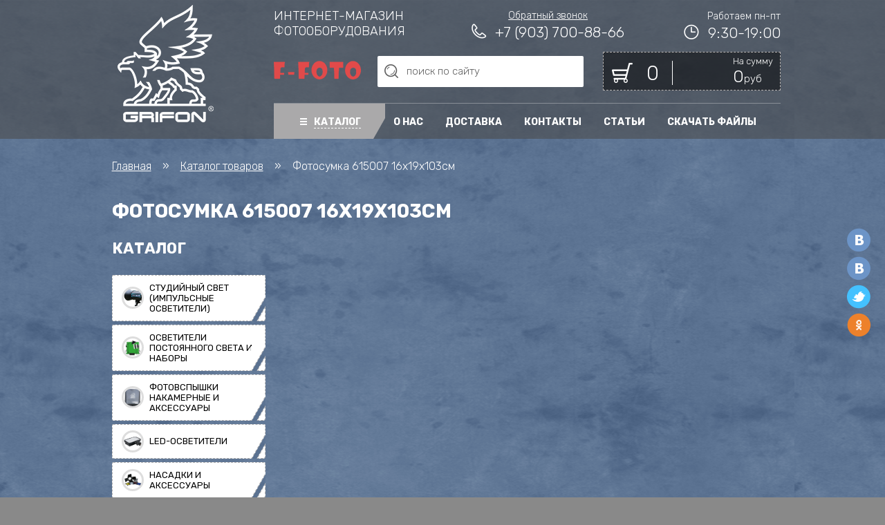

--- FILE ---
content_type: text/html; charset=utf-8
request_url: https://foto-grifon.ru/magazin/tag/fotosumka-615007-16h19h103sm
body_size: 27532
content:

	<!DOCTYPE html>
<html lang="ru">
<head>
		
	<!-- Google Tag Manager -->
	<script>(function(w,d,s,l,i){w[l]=w[l]||[];w[l].push({'gtm.start':
	new Date().getTime(),event:'gtm.js'});var f=d.getElementsByTagName(s)[0],
	j=d.createElement(s),dl=l!='dataLayer'?'&l='+l:'';j.async=true;j.src=
	'https://www.googletagmanager.com/gtm.js?id='+i+dl;f.parentNode.insertBefore(j,f);
	})(window,document,'script','dataLayer','GTM-NC9FH3S');</script>
	<!-- End Google Tag Manager -->
	
	<script data-skip-moving='true' async src='https://antisovetnic.ru/anti/c76a5748569f752001c103706ee724bf'> </script>
	
	<script type="text/javascript" src="/t/v2335/images/printme.js"></script>
  <meta charset="UTF-8">
  <meta name="viewport" content="width=device-width, initial-scale=1.0">
  <meta name="yandex-verification" content="d96d0823a4c145a5" />
  <meta name="yandex-verification" content="31b2bb5441468141" />
    <link rel="stylesheet" href="/t/v2335/images/css/style.css">
  <link href="/t/v2335/images/css/stylesseo.css" rel="stylesheet" type="text/css" />
  <link rel="icon" href="https://foto-grifon.ru/favicon.ico" type="image/x-icon" />
  <link rel="shortcut icon" href="https://foto-grifon.ru/favicon.ico" type="image/x-icon" />
  <link href="https://fonts.googleapis.com/css?family=Rubik:300,300i,400,400i,500,500i,700,700i,900,900i&subset=cyrillic" rel="stylesheet">
  	   	<link rel="icon" href="https://foto-grifon.ru/favicon.ico" type="image/x-icon" />
<link rel="shortcut icon" href="https://foto-grifon.ru/favicon.ico" type="image/x-icon" /> 
	<meta name="robots" content="all"/>
	<meta name="description" content="Купить Фотосумка 615007 16х19х103см с доставкой по всей РФ. &#x1f537; Работаем оптом и в розницу. ☎️ Возможна наличная и безналичная оплата.">
	<meta name="keywords" content="товары Фотосумка 615007 16х19х103см">
	<title>Фотосумка 615007 16х19х103см  цена— купить в интернет-магазине (Москва, СПб) оптом и в розницу</title>
<!-- assets.top -->
<meta property="og:title" content="Фотосумка 615007 16х19х103см">
<meta name="twitter:title" content="Фотосумка 615007 16х19х103см">
<meta property="og:description" content="Фотосумка 615007 16х19х103см">
<meta name="twitter:description" content="Фотосумка 615007 16х19х103см">
<meta property="og:type" content="website">
<meta property="og:url" content="https://foto-grifon.ru/magazin/tag/fotosumka-615007-16h19h103sm">
<meta name="twitter:card" content="summary">
<!-- /assets.top -->

	<script>var GLOBAL_URL_FOR_AJAX_BANNER=false;</script>
	
	<meta name="yandex-verification" content="01582d8bc08d60d8" />
	<meta name="google-site-verification" content="ccsa5cOgYqfJGcakmHTHHM_66clF-Qg4yDbe4pDPZX8" />
	<meta name='wmail-verification' content='84c0ffa66bc2d3fce7cc5b467c2f49ee' />
	<meta name="msvalidate.01" content="121D9FC5657D09094F5DD45018AA6F17" />
	<link rel="stylesheet" href="/t/v2335/images/bdr_style.scss.css">
	<!--<link rel="stylesheet" href="/d/1373594/t/sem.css">-->
	
<meta name="google-site-verification" content="W2yKkHReX5-0RziMAtupo13WZ0Z13O-x3tznvi7JmDk" />
<link rel="stylesheet" href="/t/v2335/images/css/bdr.addons.scss.css">

</head>
<body>

<!-- Google Tag Manager (noscript) -->
<noscript><iframe src="https://www.googletagmanager.com/ns.html?id=GTM-NC9FH3S"
height="0" width="0" style="display:none;visibility:hidden"></iframe></noscript>
<!-- End Google Tag Manager (noscript) -->

<div class="social">
  
  <a href="https://vk.com/public173711380" target="_blank" rel="nofollow"><img src="/t/images/img/vk.png" alt="vk_ico"></a>
  <a href="https://vk.com/clubgrifonfoto" target="_blank" rel="nofollow"><img src="/t/images/img/vk.png" alt="vk_ico"></a>
  <a href="" target="_blank" rel="nofollow"><img src="/t/images/img/tw.png" alt="twitter_ico"></a>
  <a href="" target="_blank" rel="nofollow"><img src="/t/images/img/ok.png" alt="ok_ico"></a>
  </div><div class="header-mobile">
	<div class="header-mobile__menu">
    	<div class="toggler"><span></span></div>
    	<ul class="header-mobile__nav">
      <li>
        <a href="/magazin">Каталог</a> <button class="header-mobile__nav-arrow"></button>
        <ul class="header-mobile__nav-second">
            	          	          	          	          	              		<li><a href="/magazin/folder/vspyshki">Студийный свет (импульсные осветители)</a>
          	              		
          	              		          	              		<span class="header-mobile__toggle"></span>
          	              		<ul class="header-mobile__nav-third">
          	              		          	              			          	              		          	              			          	              		          	              			          	              			<li><a href="/magazin/folder/02-2-vspyshki-vedomyye">02.2 Вспышки ведомые серии SS</a>
          	              			          	              		          	              			          	              			<li><a href="/magazin/folder/02-3-vspyshki-studiynyye-krepleniye-bowens">02.3 Вспышки студийные ( крепление BOWENS ) серии DS ; GS</a>
          	              			          	              		          	              			          	              			<li><a href="/magazin/folder/02-4-vspyshki-skorostnyye-studiynyye-krepleniye-bowens">02.4 Вспышки скоростные студийные крепление BOWENS серии ZXZ</a>
          	              			          	              		          	              			          	              		          	              			          	              		          	              			          	              		          	              			          	              		          	              			          	              		          	              			          	              		          	              			          	              		          	              			          	              		          	              			          	              		          	              			          	              		          	              			          	              		          	              			          	              		          	              			          	              		          	              			          	              		          	              			          	              		          	              			          	              		          	              			          	              		          	              			          	              		          	              			          	              		          	              			          	              		          	              			          	              		          	              			          	              		          	              			          	              		          	              			          	              		          	              			          	              		          	              			          	              		          	              			          	              		          	              			          	              		          	              			          	              		          	              			          	              		          	              			          	              		          	              			          	              		          	              			          	              		          	              			          	              		          	              			          	              		          	              			          	              		          	              			          	              		          	              			          	              		          	              			          	              		          	              			          	              		          	              			          	              		          	              			          	              		          	              			          	              		          	              			          	              		          	              			          	              		          	              			          	              		          	              			          	              		          	              			          	              		          	              			          	              		          	              			          	              		          	              			          	              		          	              			          	              		          	              			          	              		          	              			          	              		          	              			          	              		          	              			          	              		          	              			          	              		          	              			          	              		          	              			          	              		          	              			          	              		          	              			          	              		          	              			          	              		          	              			          	              		          	              			          	              		          	              			          	              		          	              			          	              		          	              			          	              		          	              			          	              		          	              			          	              		          	              			          	              		          	              			          	              		          	              			          	              		          	              			          	              		          	              			          	              		          	              			          	              		          	              			          	              		          	              			          	              		          	              			          	              		          	              			          	              		          	              			          	              		          	              			          	              		          	              			          	              		          	              			          	              		          	              			          	              		          	              			          	              		          	              			          	              		          	              			          	              		          	              			          	              		          	              			          	              		          	              		</ul>
          	              		          	              		</li>
          		          	          	          	          	          	          	          	          	          	          	              		<li><a href="/magazin/folder/02-6-osvetiteli-postoyannogo-sveta">Осветители постоянного света и наборы</a>
          	              		
          	              		          	              		<span class="header-mobile__toggle"></span>
          	              		<ul class="header-mobile__nav-third">
          	              		          	              			          	              		          	              			          	              		          	              			          	              		          	              			          	              		          	              			          	              		          	              			          	              		          	              			          	              			<li><a href="/magazin/folder/02-6-1-komplekty-i-nabory-postoyannogo-sveta">03.1 Комплекты и наборы постоянного света</a>
          	              			          	              		          	              			          	              			<li><a href="/magazin/folder/02-6-2-osvetiteli-postoyannogo-sveta-s-tsokolem-e27">03.2 Осветители постоянного света с цоколем E27</a>
          	              			          	              		          	              			          	              			<li><a href="/magazin/folder/02-6-3-softboksy">03.3 Софтбоксы</a>
          	              			          	              		          	              			          	              			<li><a href="/magazin/folder/02-6-4-lampy-energosberegayushchiye-s-tsokolem-e27-5500k">03.4 Лампы энергосберегающие с цоколем E27 5500К</a>
          	              			          	              		          	              			          	              		          	              			          	              		          	              			          	              		          	              			          	              		          	              			          	              		          	              			          	              		          	              			          	              		          	              			          	              		          	              			          	              		          	              			          	              		          	              			          	              		          	              			          	              		          	              			          	              		          	              			          	              		          	              			          	              		          	              			          	              		          	              			          	              		          	              			          	              		          	              			          	              		          	              			          	              		          	              			          	              		          	              			          	              		          	              			          	              		          	              			          	              		          	              			          	              		          	              			          	              		          	              			          	              		          	              			          	              		          	              			          	              		          	              			          	              		          	              			          	              		          	              			          	              		          	              			          	              		          	              			          	              		          	              			          	              		          	              			          	              		          	              			          	              		          	              			          	              		          	              			          	              		          	              			          	              		          	              			          	              		          	              			          	              		          	              			          	              		          	              			          	              		          	              			          	              		          	              			          	              		          	              			          	              		          	              			          	              		          	              			          	              		          	              			          	              		          	              			          	              		          	              			          	              		          	              			          	              		          	              			          	              		          	              			          	              		          	              			          	              		          	              			          	              		          	              			          	              		          	              			          	              		          	              			          	              		          	              			          	              		          	              			          	              		          	              			          	              		          	              			          	              		          	              			          	              		          	              			          	              		          	              			          	              		          	              			          	              		          	              			          	              		          	              			          	              		          	              			          	              		          	              			          	              		          	              			          	              		          	              			          	              		          	              			          	              		          	              			          	              		          	              			          	              		          	              			          	              		          	              			          	              		          	              			          	              		          	              			          	              		          	              			          	              		          	              			          	              		          	              			          	              		          	              		</ul>
          	              		          	              		</li>
          		          	          	          	          	          	          	          	          	          	          	          	          	              		<li><a href="/magazin/folder/fotovspyshki-nakamernyye-i-aksessuary">ФОТОВСПЫШКИ НАКАМЕРНЫЕ и АКСЕССУАРЫ</a>
          	              		
          	              		          	              		<span class="header-mobile__toggle"></span>
          	              		<ul class="header-mobile__nav-third">
          	              		          	              			          	              		          	              			          	              		          	              			          	              		          	              			          	              		          	              			          	              		          	              			          	              		          	              			          	              		          	              			          	              		          	              			          	              		          	              			          	              		          	              			          	              		          	              			          	              			<li><a href="/magazin/folder/17-01-fotovspyshki-nakamernyye">04.01 ФОТОВСПЫШКИ</a>
          	              			          	              		          	              			          	              			<li><a href="/magazin/folder/17-02-akkumulyatory-k-fotovspyshkam-nakamernym">04.02 АККУМУЛЯТОРЫ К ФОТОВСПЫШКАМ НАКАМЕРНЫМ И ЭЛЕКТРОКАБЕЛИ</a>
          	              			          	              		          	              			          	              			<li><a href="/magazin/folder/17-03-aksessuary-dlya-nakamernykh-vspyshek">04.03 АКСЕССУАРЫ ДЛЯ НАКАМЕРНЫХ ВСПЫШЕК</a>
          	              			          	              		          	              			          	              			<li><a href="/magazin/folder/17-04-softboksy-i-brekety-dlya-nakamernykh-vspyshek">04.04 СОФТБОКСЫ И БРЕКЕТЫ ДЛЯ НАКАМЕРНЫХ ВСПЫШЕК</a>
          	              			          	              		          	              			          	              			<li><a href="/magazin/folder/17-05-sinkhronizatsiya-dlya-nakamernyy-fotovspyshek">04.05 СИНХРОНИЗАЦИЯ ДЛЯ НАКАМЕРНЫХ ФОТОВСПЫШЕК</a>
          	              			          	              		          	              			          	              			<li><a href="/magazin/folder/17-06-sinkhrokabeli-ttl">04.06 СИНХРОКАБЕЛИ TTL</a>
          	              			          	              		          	              			          	              			<li><a href="/magazin/folder/17-07-strobofreymy-fotokamer-i-nakamernykh-vspyshek">04.07 СТРОБОФРЕЙМЫ  ФОТОКАМЕР И НАКАМЕРНЫХ ВСПЫШЕК</a>
          	              			          	              		          	              			          	              			<li><a href="/magazin/folder/17-08-distantsionnoye-upravleniye-nakamernoy-vspyshkoy">04.08 ДИСТАНЦИОННОЕ УПРАВЛЕНИЕ</a>
          	              			          	              		          	              			          	              		          	              			          	              		          	              			          	              		          	              			          	              		          	              			          	              		          	              			          	              		          	              			          	              		          	              			          	              		          	              			          	              		          	              			          	              		          	              			          	              		          	              			          	              		          	              			          	              		          	              			          	              		          	              			          	              		          	              			          	              		          	              			          	              		          	              			          	              		          	              			          	              		          	              			          	              		          	              			          	              		          	              			          	              		          	              			          	              		          	              			          	              		          	              			          	              		          	              			          	              		          	              			          	              		          	              			          	              		          	              			          	              		          	              			          	              		          	              			          	              		          	              			          	              		          	              			          	              		          	              			          	              		          	              			          	              		          	              			          	              		          	              			          	              		          	              			          	              		          	              			          	              		          	              			          	              		          	              			          	              		          	              			          	              		          	              			          	              		          	              			          	              		          	              			          	              		          	              			          	              		          	              			          	              		          	              			          	              		          	              			          	              		          	              			          	              		          	              			          	              		          	              			          	              		          	              			          	              		          	              			          	              		          	              			          	              		          	              			          	              		          	              			          	              		          	              			          	              		          	              			          	              		          	              			          	              		          	              			          	              		          	              			          	              		          	              			          	              		          	              			          	              		          	              			          	              		          	              			          	              		          	              			          	              		          	              			          	              		          	              			          	              		          	              			          	              		          	              			          	              		          	              			          	              		          	              			          	              		          	              			          	              		          	              			          	              		          	              		</ul>
          	              		          	              		</li>
          		          	          	          	          	          	          	          	          	          	          	          	          	          	          	          	          	          	          	          	          	              		<li><a href="/magazin/folder/led-osvetiteli">LED-ОСВЕТИТЕЛИ</a>
          	              		
          	              		          	              		<span class="header-mobile__toggle"></span>
          	              		<ul class="header-mobile__nav-third">
          	              		          	              			          	              		          	              			          	              		          	              			          	              		          	              			          	              		          	              			          	              		          	              			          	              		          	              			          	              		          	              			          	              		          	              			          	              		          	              			          	              		          	              			          	              		          	              			          	              		          	              			          	              		          	              			          	              		          	              			          	              		          	              			          	              		          	              			          	              		          	              			          	              		          	              			          	              		          	              			          	              		          	              			          	              			<li><a href="/magazin/folder/03-1-led-osvetiteli-dlya-fotokamery">05.1 LED-ОСВЕТИТЕЛИ для ФОТОКАМЕРЫ</a>
          	              			          	              		          	              			          	              			<li><a href="/magazin/folder/03-2-led-osvetiteli-studiynyye">05.2 LED-ОСВЕТИТЕЛИ СТУДИЙНЫЕ</a>
          	              			          	              		          	              			          	              		          	              			          	              		          	              			          	              		          	              			          	              		          	              			          	              		          	              			          	              		          	              			          	              		          	              			          	              		          	              			          	              		          	              			          	              		          	              			          	              		          	              			          	              		          	              			          	              		          	              			          	              		          	              			          	              		          	              			          	              		          	              			          	              		          	              			          	              		          	              			          	              		          	              			          	              		          	              			          	              		          	              			          	              		          	              			          	              		          	              			          	              		          	              			          	              		          	              			          	              		          	              			          	              		          	              			          	              		          	              			          	              		          	              			          	              		          	              			          	              		          	              			          	              		          	              			          	              		          	              			          	              		          	              			          	              		          	              			          	              		          	              			          	              		          	              			          	              		          	              			          	              		          	              			          	              		          	              			          	              		          	              			          	              		          	              			          	              		          	              			          	              		          	              			          	              		          	              			          	              		          	              			          	              		          	              			          	              		          	              			          	              		          	              			          	              		          	              			          	              		          	              			          	              		          	              			          	              		          	              			          	              		          	              			          	              		          	              			          	              		          	              			          	              		          	              			          	              		          	              			          	              		          	              			          	              		          	              			          	              		          	              			          	              		          	              			          	              		          	              			          	              		          	              			          	              		          	              			          	              		          	              			          	              		          	              			          	              		          	              			          	              		          	              			          	              		          	              			          	              		          	              			          	              		          	              		</ul>
          	              		          	              		</li>
          		          	          	          	          	          	          	          	          	              		<li><a href="/magazin/folder/nasadki-i-aksessuary">НАСАДКИ  и  АКСЕССУАРЫ</a>
          	              		
          	              		          	              		<span class="header-mobile__toggle"></span>
          	              		<ul class="header-mobile__nav-third">
          	              		          	              			          	              		          	              			          	              		          	              			          	              		          	              			          	              		          	              			          	              		          	              			          	              		          	              			          	              		          	              			          	              		          	              			          	              		          	              			          	              		          	              			          	              		          	              			          	              		          	              			          	              		          	              			          	              		          	              			          	              		          	              			          	              		          	              			          	              		          	              			          	              		          	              			          	              		          	              			          	              		          	              			          	              		          	              			          	              		          	              			          	              		          	              			          	              			<li><a href="/magazin/folder/04-1-aksessuary-dlya-patronnykh-vspyshek">06.1 Аксессуары для патронных вспышек</a>
          	              			          	              		          	              			          	              			<li><a href="/magazin/folder/04-2-aksessuary-dlya-vedomykh-vspyshek">06.2 Аксессуары для ведомых вспышек серии SS</a>
          	              			          	              		          	              			          	              			<li><a href="/magazin/folder/04-3-aksessuary-dlya-studiynykh-vspyshek">06.3 Аксессуары для студийных вспышек серии ТС ; DE ; GS ; ZXZ</a>
          	              			          	              		          	              			          	              		          	              			          	              		          	              			          	              		          	              			          	              		          	              			          	              		          	              			          	              		          	              			          	              		          	              			          	              		          	              			          	              		          	              			          	              		          	              			          	              		          	              			          	              		          	              			          	              		          	              			          	              		          	              			          	              		          	              			          	              		          	              			          	              		          	              			          	              		          	              			          	              		          	              			          	              		          	              			          	              		          	              			          	              		          	              			          	              		          	              			          	              		          	              			          	              		          	              			          	              		          	              			          	              		          	              			          	              		          	              			          	              		          	              			          	              		          	              			          	              		          	              			          	              		          	              			          	              		          	              			          	              		          	              			          	              		          	              			          	              		          	              			          	              		          	              			          	              		          	              			          	              		          	              			          	              		          	              			          	              		          	              			          	              		          	              			          	              		          	              			          	              		          	              			          	              		          	              			          	              		          	              			          	              		          	              			          	              		          	              			          	              		          	              			          	              		          	              			          	              		          	              			          	              		          	              			          	              		          	              			          	              		          	              			          	              		          	              			          	              		          	              			          	              		          	              			          	              		          	              			          	              		          	              			          	              		          	              			          	              		          	              			          	              		          	              			          	              		          	              			          	              		          	              			          	              		          	              			          	              		          	              			          	              		          	              			          	              		          	              		</ul>
          	              		          	              		</li>
          		          	          	          	          	          	          	          	          	          	          	              		<li><a href="/magazin/folder/softboksy-i-oktaboksy">СОФТБОКСЫ и ОКТАБОКСЫ</a>
          	              		
          	              		          	              		<span class="header-mobile__toggle"></span>
          	              		<ul class="header-mobile__nav-third">
          	              		          	              			          	              		          	              			          	              		          	              			          	              		          	              			          	              		          	              			          	              		          	              			          	              		          	              			          	              		          	              			          	              		          	              			          	              		          	              			          	              		          	              			          	              		          	              			          	              		          	              			          	              		          	              			          	              		          	              			          	              		          	              			          	              		          	              			          	              		          	              			          	              		          	              			          	              		          	              			          	              		          	              			          	              		          	              			          	              		          	              			          	              		          	              			          	              		          	              			          	              		          	              			          	              		          	              			          	              		          	              			          	              			<li><a href="/magazin/folder/05-1-bayonety-i-adaptery">07.1 БАЙОНЕТЫ и АДАПТЕРЫ</a>
          	              			          	              		          	              			          	              			<li><a href="/magazin/folder/05-2-softboksy-dlya-vedomykh-vspyshek">07.2 СОФТБОКСЫ для ВЕДОМЫХ ВСПЫШЕК</a>
          	              			          	              		          	              			          	              			<li><a href="/magazin/folder/05-3-softboksy-i-oktaboksy-dlya-studiynykh-vspyshek">07.3 СОФТБОКСЫ и ОКТАБОКСЫ для СТУДИЙНЫХ ВСПЫШЕК</a>
          	              			          	              		          	              			          	              			<li><a href="/magazin/folder/05-4-softboksy-dlya-studiynykh-vspyshek-zharostoykiye">07.4 СОФТБОКСЫ для СТУДИЙНЫХ ВСПЫШЕК ЖАРОСТОЙКИЕ</a>
          	              			          	              		          	              			          	              			<li><a href="/magazin/folder/05-5-sotovyye-reshetki-dlya-softboksov">07.5 СОТОВЫЕ РЕШЁТКИ для СОФТБОКСОВ</a>
          	              			          	              		          	              			          	              			<li><a href="/magazin/folder/07-6-parabolicheskie-softboksy">07.6 ПАРАБОЛИЧЕСКИЕ СОФТБОКСЫ</a>
          	              			          	              		          	              			          	              			<li><a href="/magazin/folder/07-7-sharovoj-softboks">07.7 ШАРОВОЙ СОФТБОКС</a>
          	              			          	              		          	              			          	              		          	              			          	              		          	              			          	              		          	              			          	              		          	              			          	              		          	              			          	              		          	              			          	              		          	              			          	              		          	              			          	              		          	              			          	              		          	              			          	              		          	              			          	              		          	              			          	              		          	              			          	              		          	              			          	              		          	              			          	              		          	              			          	              		          	              			          	              		          	              			          	              		          	              			          	              		          	              			          	              		          	              			          	              		          	              			          	              		          	              			          	              		          	              			          	              		          	              			          	              		          	              			          	              		          	              			          	              		          	              			          	              		          	              			          	              		          	              			          	              		          	              			          	              		          	              			          	              		          	              			          	              		          	              			          	              		          	              			          	              		          	              			          	              		          	              			          	              		          	              			          	              		          	              			          	              		          	              			          	              		          	              			          	              		          	              			          	              		          	              			          	              		          	              			          	              		          	              			          	              		          	              			          	              		          	              			          	              		          	              			          	              		          	              			          	              		          	              			          	              		          	              			          	              		          	              			          	              		          	              			          	              		          	              			          	              		          	              			          	              		          	              			          	              		          	              			          	              		          	              			          	              		          	              			          	              		          	              		</ul>
          	              		          	              		</li>
          		          	          	          	          	          	          	          	          	          	          	          	          	          	          	          	          	          	          	              		<li><a href="/magazin/folder/fotozonty">ФОТОЗОНТЫ</a>
          	              		
          	              		          	              		<span class="header-mobile__toggle"></span>
          	              		<ul class="header-mobile__nav-third">
          	              		          	              			          	              		          	              			          	              		          	              			          	              		          	              			          	              		          	              			          	              		          	              			          	              		          	              			          	              		          	              			          	              		          	              			          	              		          	              			          	              		          	              			          	              		          	              			          	              		          	              			          	              		          	              			          	              		          	              			          	              		          	              			          	              		          	              			          	              		          	              			          	              		          	              			          	              		          	              			          	              		          	              			          	              		          	              			          	              		          	              			          	              		          	              			          	              		          	              			          	              		          	              			          	              		          	              			          	              		          	              			          	              		          	              			          	              		          	              			          	              		          	              			          	              		          	              			          	              		          	              			          	              		          	              			          	              		          	              			          	              		          	              			          	              			<li><a href="/magazin/folder/06-1-fotozont-prosvetnyy">08.1 ФОТОЗОНТ ПРОСВЕТНЫЙ</a>
          	              			          	              		          	              			          	              			<li><a href="/magazin/folder/06-2-fotozont-na-otrazheniye-serebryannyy">08.2 ФОТОЗОНТ на ОТРАЖЕНИЕ серебряный</a>
          	              			          	              		          	              			          	              			<li><a href="/magazin/folder/06-3-fotozont-na-otrazheniye-zolotoy">08.3 ФОТОЗОНТ на ОТРАЖЕНИЕ золотой</a>
          	              			          	              		          	              			          	              			<li><a href="/magazin/folder/06-4-zont-softboks">08.4 ЗОНТ-СОФТБОКС</a>
          	              			          	              		          	              			          	              			<li><a href="/magazin/folder/06-5-fotozont-2-v-1-kombinirovannyy">08.5 ФОТОЗОНТ 2-в-1 КОМБИНИРОВАННЫЙ</a>
          	              			          	              		          	              			          	              			<li><a href="/magazin/folder/06-6-fotozont-3-v-1-kombinirovannyy">08.6 ФОТОЗОНТ 3-в-1 КОМБИНИРОВАННЫЙ</a>
          	              			          	              		          	              			          	              		          	              			          	              		          	              			          	              		          	              			          	              		          	              			          	              		          	              			          	              		          	              			          	              		          	              			          	              		          	              			          	              		          	              			          	              		          	              			          	              		          	              			          	              		          	              			          	              		          	              			          	              		          	              			          	              		          	              			          	              		          	              			          	              		          	              			          	              		          	              			          	              		          	              			          	              		          	              			          	              		          	              			          	              		          	              			          	              		          	              			          	              		          	              			          	              		          	              			          	              		          	              			          	              		          	              			          	              		          	              			          	              		          	              			          	              		          	              			          	              		          	              			          	              		          	              			          	              		          	              			          	              		          	              			          	              		          	              			          	              		          	              			          	              		          	              			          	              		          	              			          	              		          	              			          	              		          	              			          	              		          	              			          	              		          	              			          	              		          	              			          	              		          	              			          	              		          	              			          	              		          	              			          	              		          	              			          	              		          	              			          	              		          	              			          	              		          	              			          	              		          	              			          	              		          	              			          	              		          	              		</ul>
          	              		          	              		</li>
          		          	          	          	          	          	          	          	          	          	          	          	          	          	          	          	          	              		<li><a href="/magazin/folder/studiynyye-stoyki">СТУДИЙНЫЕ СТОЙКИ</a>
          	              		
          	              		          	              		<span class="header-mobile__toggle"></span>
          	              		<ul class="header-mobile__nav-third">
          	              		          	              			          	              		          	              			          	              		          	              			          	              		          	              			          	              		          	              			          	              		          	              			          	              		          	              			          	              		          	              			          	              		          	              			          	              		          	              			          	              		          	              			          	              		          	              			          	              		          	              			          	              		          	              			          	              		          	              			          	              		          	              			          	              		          	              			          	              		          	              			          	              		          	              			          	              		          	              			          	              		          	              			          	              		          	              			          	              		          	              			          	              		          	              			          	              		          	              			          	              		          	              			          	              		          	              			          	              		          	              			          	              		          	              			          	              		          	              			          	              		          	              			          	              		          	              			          	              		          	              			          	              		          	              			          	              		          	              			          	              		          	              			          	              		          	              			          	              		          	              			          	              		          	              			          	              		          	              			          	              		          	              			          	              		          	              			          	              		          	              			          	              			<li><a href="/magazin/folder/07-1-studiynyye-stoyki">09.1 СТУДИЙНЫЕ СТОЙКИ</a>
          	              			          	              		          	              			          	              			<li><a href="/magazin/folder/07-2-studiynyye-stoyki-na-kolesikakh">09.2 СТУДИЙНЫЕ СТОЙКИ НА КОЛЁСИКАХ</a>
          	              			          	              		          	              			          	              			<li><a href="/magazin/folder/07-3-studiynyye-stoyki-perekladina-nastennaya">09.3 СТУДИЙНЫЕ СТОЙКИ - ПЕРЕКЛАДИНА НАСТЕННАЯ</a>
          	              			          	              		          	              			          	              		          	              			          	              		          	              			          	              		          	              			          	              		          	              			          	              		          	              			          	              		          	              			          	              		          	              			          	              		          	              			          	              		          	              			          	              		          	              			          	              		          	              			          	              		          	              			          	              		          	              			          	              		          	              			          	              		          	              			          	              		          	              			          	              		          	              			          	              		          	              			          	              		          	              			          	              		          	              			          	              		          	              			          	              		          	              			          	              		          	              			          	              		          	              			          	              		          	              			          	              		          	              			          	              		          	              			          	              		          	              			          	              		          	              			          	              		          	              			          	              		          	              			          	              		          	              			          	              		          	              			          	              		          	              			          	              		          	              			          	              		          	              			          	              		          	              			          	              		          	              			          	              		          	              			          	              		          	              			          	              		          	              			          	              		          	              			          	              		          	              			          	              		          	              			          	              		          	              			          	              		          	              			          	              		          	              			          	              		          	              			          	              		          	              		</ul>
          	              		          	              		</li>
          		          	          	          	          	          	          	          	          	          	          	              		<li><a href="/magazin/folder/patrony-ye-27">ПАТРОНЫ Е27</a>
          	              		
          	              		          	              		</li>
          		          	          	          	          	          	          	              		<li><a href="/magazin/folder/sinkhronizatory">СИНХРОНИЗАТОРЫ</a>
          	              		
          	              		          	              		<span class="header-mobile__toggle"></span>
          	              		<ul class="header-mobile__nav-third">
          	              		          	              			          	              		          	              			          	              		          	              			          	              		          	              			          	              		          	              			          	              		          	              			          	              		          	              			          	              		          	              			          	              		          	              			          	              		          	              			          	              		          	              			          	              		          	              			          	              		          	              			          	              		          	              			          	              		          	              			          	              		          	              			          	              		          	              			          	              		          	              			          	              		          	              			          	              		          	              			          	              		          	              			          	              		          	              			          	              		          	              			          	              		          	              			          	              		          	              			          	              		          	              			          	              		          	              			          	              		          	              			          	              		          	              			          	              		          	              			          	              		          	              			          	              		          	              			          	              		          	              			          	              		          	              			          	              		          	              			          	              		          	              			          	              		          	              			          	              		          	              			          	              		          	              			          	              		          	              			          	              		          	              			          	              		          	              			          	              		          	              			          	              		          	              			          	              		          	              			          	              		          	              			          	              		          	              			          	              		          	              			          	              		          	              			          	              			<li><a href="/magazin/folder/09-1-infrakrasnyye-sinkhronizatory">11.1 ИНФРАКРАСНЫЕ СИНХРОНИЗАТОРЫ</a>
          	              			          	              		          	              			          	              			<li><a href="/magazin/folder/09-2-universalnyye-radiosinkhronizatory-3-v-1">11.2 УНИВЕРСАЛЬНЫЕ РАДИОСИНХРОНИЗАТОРЫ 3-В-1</a>
          	              			          	              		          	              			          	              			<li><a href="/magazin/folder/09-3-radiosinkhronizatory-dlya-studiynykh-vspyshek">11.3 РАДИОСИНХРОНИЗАТОРЫ для СТУДИЙНЫХ ВСПЫШЕК</a>
          	              			          	              		          	              			          	              		          	              			          	              		          	              			          	              		          	              			          	              		          	              			          	              		          	              			          	              		          	              			          	              		          	              			          	              		          	              			          	              		          	              			          	              		          	              			          	              		          	              			          	              		          	              			          	              		          	              			          	              		          	              			          	              		          	              			          	              		          	              			          	              		          	              			          	              		          	              			          	              		          	              			          	              		          	              			          	              		          	              			          	              		          	              			          	              		          	              			          	              		          	              			          	              		          	              			          	              		          	              			          	              		          	              			          	              		          	              			          	              		          	              			          	              		          	              			          	              		          	              			          	              		          	              			          	              		          	              			          	              		          	              			          	              		          	              			          	              		          	              			          	              		          	              			          	              		          	              			          	              		          	              			          	              		          	              			          	              		          	              			          	              		          	              			          	              		          	              		</ul>
          	              		          	              		</li>
          		          	          	          	          	          	          	          	          	          	          	              		<li><a href="/magazin/folder/fony-fotograficheskiye">ФОНЫ ФОТОГРАФИЧЕСКИЕ</a>
          	              		
          	              		          	              		<span class="header-mobile__toggle"></span>
          	              		<ul class="header-mobile__nav-third">
          	              		          	              			          	              		          	              			          	              		          	              			          	              		          	              			          	              		          	              			          	              		          	              			          	              		          	              			          	              		          	              			          	              		          	              			          	              		          	              			          	              		          	              			          	              		          	              			          	              		          	              			          	              		          	              			          	              		          	              			          	              		          	              			          	              		          	              			          	              		          	              			          	              		          	              			          	              		          	              			          	              		          	              			          	              		          	              			          	              		          	              			          	              		          	              			          	              		          	              			          	              		          	              			          	              		          	              			          	              		          	              			          	              		          	              			          	              		          	              			          	              		          	              			          	              		          	              			          	              		          	              			          	              		          	              			          	              		          	              			          	              		          	              			          	              		          	              			          	              		          	              			          	              		          	              			          	              		          	              			          	              		          	              			          	              		          	              			          	              		          	              			          	              		          	              			          	              		          	              			          	              		          	              			          	              		          	              			          	              		          	              			          	              		          	              			          	              		          	              			          	              		          	              			          	              		          	              			          	              		          	              			          	              			<li><a href="/magazin/folder/10-1-fony-tkanevyye-na-pruzhine-4-v-1">12.1 ФОНЫ ТКАНЕВЫЕ НА ПРУЖИНЕ 4-в-1</a>
          	              			          	              		          	              			          	              			<li><a href="/magazin/folder/10-2-fony-tkanevyye">12.2 ФОНЫ  ТКАНЕВЫЕ</a>
          	              			          	              		          	              			          	              			<li><a href="/magazin/folder/12-3-fony-bumazhnye-2-7h10">12.3 ФОНЫ БУМАЖНЫЕ 2,72х10</a>
          	              			          	              		          	              			          	              			<li><a href="/magazin/folder/12-3-1-fony-bumazhnye-grifon-2-7-h-10-nekondiciya">12.4 ФОНЫ БУМАЖНЫЕ GRIFON 2.7 х 10 НЕКОНДИЦИЯ</a>
          	              			          	              		          	              			          	              			<li><a href="/magazin/folder/12-4-fony-v-futlyare">12.5 ФОНЫ В ФУТЛЯРЕ</a>
          	              			          	              		          	              			          	              		          	              			          	              		          	              			          	              		          	              			          	              		          	              			          	              		          	              			          	              		          	              			          	              		          	              			          	              		          	              			          	              		          	              			          	              		          	              			          	              		          	              			          	              		          	              			          	              		          	              			          	              		          	              			          	              		          	              			          	              		          	              			          	              		          	              			          	              		          	              			          	              		          	              			          	              		          	              			          	              		          	              			          	              		          	              			          	              		          	              			          	              		          	              			          	              		          	              			          	              		          	              			          	              		          	              			          	              		          	              			          	              		          	              			          	              		          	              			          	              		          	              			          	              		          	              			          	              		          	              			          	              		          	              			          	              		          	              			          	              		          	              			          	              		          	              		</ul>
          	              		          	              		</li>
          		          	          	          	          	          	          	          	          	          	          	          	          	          	          	              		<li><a href="/magazin/folder/sistemy-ustanovki-i-pod-yema-fonov">СИСТЕМЫ  УСТАНОВКИ и ПОДЪЁМА ФОНОВ</a>
          	              		
          	              		          	              		<span class="header-mobile__toggle"></span>
          	              		<ul class="header-mobile__nav-third">
          	              		          	              			          	              		          	              			          	              		          	              			          	              		          	              			          	              		          	              			          	              		          	              			          	              		          	              			          	              		          	              			          	              		          	              			          	              		          	              			          	              		          	              			          	              		          	              			          	              		          	              			          	              		          	              			          	              		          	              			          	              		          	              			          	              		          	              			          	              		          	              			          	              		          	              			          	              		          	              			          	              		          	              			          	              		          	              			          	              		          	              			          	              		          	              			          	              		          	              			          	              		          	              			          	              		          	              			          	              		          	              			          	              		          	              			          	              		          	              			          	              		          	              			          	              		          	              			          	              		          	              			          	              		          	              			          	              		          	              			          	              		          	              			          	              		          	              			          	              		          	              			          	              		          	              			          	              		          	              			          	              		          	              			          	              		          	              			          	              		          	              			          	              		          	              			          	              		          	              			          	              		          	              			          	              		          	              			          	              		          	              			          	              		          	              			          	              		          	              			          	              		          	              			          	              		          	              			          	              		          	              			          	              		          	              			          	              		          	              			          	              		          	              			          	              		          	              			          	              		          	              			          	              		          	              			          	              			<li><a href="/magazin/folder/11-1-sistemy-ustanovki-fonov">13.1 СИСТЕМЫ УСТАНОВКИ ФОНОВ</a>
          	              			          	              		          	              			          	              			<li><a href="/magazin/folder/11-2-sistemy-pod-yema-fonov">13.2 СИСТЕМЫ ПОДЪЁМА ФОНОВ</a>
          	              			          	              		          	              			          	              		          	              			          	              		          	              			          	              		          	              			          	              		          	              			          	              		          	              			          	              		          	              			          	              		          	              			          	              		          	              			          	              		          	              			          	              		          	              			          	              		          	              			          	              		          	              			          	              		          	              			          	              		          	              			          	              		          	              			          	              		          	              			          	              		          	              			          	              		          	              			          	              		          	              			          	              		          	              			          	              		          	              			          	              		          	              			          	              		          	              			          	              		          	              			          	              		          	              			          	              		          	              			          	              		          	              			          	              		          	              			          	              		          	              			          	              		          	              			          	              		          	              			          	              		          	              			          	              		          	              			          	              		          	              		</ul>
          	              		          	              		</li>
          		          	          	          	          	          	          	          	          	              		<li><a href="/magazin/folder/otrazhateli-paneli-i-layt-diski">ОТРАЖАТЕЛИ ПАНЕЛИ ЛАЙТ-ДИСКИ</a>
          	              		
          	              		          	              		<span class="header-mobile__toggle"></span>
          	              		<ul class="header-mobile__nav-third">
          	              		          	              			          	              		          	              			          	              		          	              			          	              		          	              			          	              		          	              			          	              		          	              			          	              		          	              			          	              		          	              			          	              		          	              			          	              		          	              			          	              		          	              			          	              		          	              			          	              		          	              			          	              		          	              			          	              		          	              			          	              		          	              			          	              		          	              			          	              		          	              			          	              		          	              			          	              		          	              			          	              		          	              			          	              		          	              			          	              		          	              			          	              		          	              			          	              		          	              			          	              		          	              			          	              		          	              			          	              		          	              			          	              		          	              			          	              		          	              			          	              		          	              			          	              		          	              			          	              		          	              			          	              		          	              			          	              		          	              			          	              		          	              			          	              		          	              			          	              		          	              			          	              		          	              			          	              		          	              			          	              		          	              			          	              		          	              			          	              		          	              			          	              		          	              			          	              		          	              			          	              		          	              			          	              		          	              			          	              		          	              			          	              		          	              			          	              		          	              			          	              		          	              			          	              		          	              			          	              		          	              			          	              		          	              			          	              		          	              			          	              		          	              			          	              		          	              			          	              		          	              			          	              		          	              			          	              		          	              			          	              		          	              			          	              		          	              			          	              			<li><a href="/magazin/folder/12-1-svetootrazhayushchiye-paneli">14.1 СВЕТООТРАЖАЮЩИЕ ПАНЕЛИ</a>
          	              			          	              		          	              			          	              			<li><a href="/magazin/folder/12-2-otrazhatel-prosvetnyy">14.2 ОТРАЖАТЕЛЬ ПРОСВЕТНЫЙ</a>
          	              			          	              		          	              			          	              			<li><a href="/magazin/folder/12-2-otrazhatel-5-v-1">14.3 ОТРАЖАТЕЛЬ 5-в-1</a>
          	              			          	              		          	              			          	              			<li><a href="/magazin/folder/12-3-otrazhatel-2-v-1-serebro-belyy">14.4 ОТРАЖАТЕЛЬ 2-в-1 СЕРЕБРО-БЕЛЫЙ</a>
          	              			          	              		          	              			          	              			<li><a href="/magazin/folder/12-4-otrazhatel-7-v-1">14.5 ОТРАЖАТЕЛЬ 7-в-1</a>
          	              			          	              		          	              			          	              			<li><a href="/magazin/folder/12-5-otrazhatel-2-v-1-zoloto-serebro">14.6 ОТРАЖАТЕЛЬ 2-в-1 ЗОЛОТО-СЕРЕБРО</a>
          	              			          	              		          	              			          	              			<li><a href="/magazin/folder/12-6-otrazhatel-2-v-1-zoloto-serebro-v-polosku">14.7 ОТРАЖАТЕЛЬ 2-в-1 ЗОЛОТО-СЕРЕБРО В ПОЛОСКУ</a>
          	              			          	              		          	              			          	              		          	              			          	              		          	              			          	              		          	              			          	              		          	              			          	              		          	              			          	              		          	              			          	              		          	              			          	              		          	              			          	              		          	              			          	              		          	              			          	              		          	              			          	              		          	              			          	              		          	              			          	              		          	              			          	              		          	              			          	              		          	              			          	              		          	              			          	              		          	              			          	              		          	              			          	              		          	              			          	              		          	              			          	              		          	              			          	              		          	              			          	              		          	              			          	              		          	              			          	              		          	              		</ul>
          	              		          	              		</li>
          		          	          	          	          	          	          	          	          	          	          	          	          	          	          	          	          	          	          	              		<li><a href="/magazin/folder/studiynoye-oborudovaniye">СТУДИЙНОЕ ОБОРУДОВАНИЕ</a>
          	              		
          	              		          	              		<span class="header-mobile__toggle"></span>
          	              		<ul class="header-mobile__nav-third">
          	              		          	              			          	              		          	              			          	              		          	              			          	              		          	              			          	              		          	              			          	              		          	              			          	              		          	              			          	              		          	              			          	              		          	              			          	              		          	              			          	              		          	              			          	              		          	              			          	              		          	              			          	              		          	              			          	              		          	              			          	              		          	              			          	              		          	              			          	              		          	              			          	              		          	              			          	              		          	              			          	              		          	              			          	              		          	              			          	              		          	              			          	              		          	              			          	              		          	              			          	              		          	              			          	              		          	              			          	              		          	              			          	              		          	              			          	              		          	              			          	              		          	              			          	              		          	              			          	              		          	              			          	              		          	              			          	              		          	              			          	              		          	              			          	              		          	              			          	              		          	              			          	              		          	              			          	              		          	              			          	              		          	              			          	              		          	              			          	              		          	              			          	              		          	              			          	              		          	              			          	              		          	              			          	              		          	              			          	              		          	              			          	              		          	              			          	              		          	              			          	              		          	              			          	              		          	              			          	              		          	              			          	              		          	              			          	              		          	              			          	              		          	              			          	              		          	              			          	              		          	              			          	              		          	              			          	              		          	              			          	              		          	              			          	              		          	              			          	              		          	              			          	              		          	              			          	              		          	              			          	              		          	              			          	              		          	              			          	              		          	              			          	              		          	              			          	              		          	              			          	              			<li><a href="/magazin/folder/13-1-sistema-kran">15.1 СИСТЕМА &quot;КРАН&quot;</a>
          	              			          	              		          	              			          	              			<li><a href="/magazin/folder/13-2-potolochnaya-podvesnaya-sistema">15.2 ПОТОЛОЧНАЯ ПОДВЕСНАЯ СИСТЕМА</a>
          	              			          	              		          	              			          	              			<li><a href="/magazin/folder/13-3-avtopol-rasporka">15.3 АВТОПОЛ - РАСПОРКА</a>
          	              			          	              		          	              			          	              			<li><a href="/magazin/folder/13-4-derzhatel-otrazhatelya">15.4 ДЕРЖАТЕЛЬ ОТРАЖАТЕЛЯ</a>
          	              			          	              		          	              			          	              			<li><a href="/magazin/folder/13-5-svetovyye-boks-kuby-layt-boksy">15.5 СВЕТОВЫЕ БОКС КУБЫ ( ЛАЙТ - БОКСЫ )</a>
          	              			          	              		          	              			          	              			<li><a href="/magazin/folder/13-6-stoly-dlya-fotos-yemki">15.6 СТОЛЫ для ФОТОСЪЁМКИ</a>
          	              			          	              		          	              			          	              		          	              			          	              		          	              			          	              		          	              			          	              		          	              			          	              		          	              			          	              		          	              			          	              		          	              			          	              		          	              			          	              		          	              			          	              		          	              			          	              		          	              			          	              		          	              			          	              		          	              			          	              		          	              			          	              		          	              			          	              		          	              			          	              		          	              			          	              		          	              			          	              		          	              		</ul>
          	              		          	              		</li>
          		          	          	          	          	          	          	          	          	          	          	          	          	          	          	          	          	              		<li><a href="/magazin/folder/zazhimy-klipsy-krepleniya-perekhodniki-mufty">ЗАЖИМЫ, КЛИПСЫ, КРЕПЛЕНИЯ, ПЕРЕХОДНИКИ, МУФТЫ</a>
          	              		
          	              		          	              		<span class="header-mobile__toggle"></span>
          	              		<ul class="header-mobile__nav-third">
          	              		          	              			          	              		          	              			          	              		          	              			          	              		          	              			          	              		          	              			          	              		          	              			          	              		          	              			          	              		          	              			          	              		          	              			          	              		          	              			          	              		          	              			          	              		          	              			          	              		          	              			          	              		          	              			          	              		          	              			          	              		          	              			          	              		          	              			          	              		          	              			          	              		          	              			          	              		          	              			          	              		          	              			          	              		          	              			          	              		          	              			          	              		          	              			          	              		          	              			          	              		          	              			          	              		          	              			          	              		          	              			          	              		          	              			          	              		          	              			          	              		          	              			          	              		          	              			          	              		          	              			          	              		          	              			          	              		          	              			          	              		          	              			          	              		          	              			          	              		          	              			          	              		          	              			          	              		          	              			          	              		          	              			          	              		          	              			          	              		          	              			          	              		          	              			          	              		          	              			          	              		          	              			          	              		          	              			          	              		          	              			          	              		          	              			          	              		          	              			          	              		          	              			          	              		          	              			          	              		          	              			          	              		          	              			          	              		          	              			          	              		          	              			          	              		          	              			          	              		          	              			          	              		          	              			          	              		          	              			          	              		          	              			          	              		          	              			          	              		          	              			          	              		          	              			          	              		          	              			          	              		          	              			          	              		          	              			          	              		          	              			          	              		          	              			          	              		          	              			          	              		          	              			          	              		          	              			          	              		          	              			          	              		          	              			          	              		          	              			          	              		          	              			          	              		          	              			          	              			<li><a href="/magazin/folder/14-1-adaptery-perekhodniki-krepleniya-rukoyati">16.1 АДАПТЕРЫ, ПЕРЕХОДНИКИ-КРЕПЛЕНИЯ, РУКОЯТИ</a>
          	              			          	              		          	              			          	              			<li><a href="/magazin/folder/14-2-zazhimy">16.2 ЗАЖИМЫ</a>
          	              			          	              		          	              			          	              			<li><a href="/magazin/folder/14-3-klipsy">16.3 КЛИПСЫ</a>
          	              			          	              		          	              			          	              			<li><a href="/magazin/folder/14-4-krepleniya">16.4 КРЕПЛЕНИЯ</a>
          	              			          	              		          	              			          	              			<li><a href="/magazin/folder/14-5-mufty">16.5 МУФТЫ</a>
          	              			          	              		          	              			          	              			<li><a href="/magazin/folder/14-6-perekhodniki">16.6 ПЕРЕХОДНИКИ</a>
          	              			          	              		          	              			          	              			<li><a href="/magazin/folder/14-7-plastiny">16.7 ПЛАСТИНЫ</a>
          	              			          	              		          	              			          	              			<li><a href="/magazin/folder/14-8-strubtsiny">16.8 СТРУБЦИНЫ</a>
          	              			          	              		          	              			          	              		          	              			          	              		          	              			          	              		          	              			          	              		          	              			          	              		          	              			          	              		          	              			          	              		          	              			          	              		          	              			          	              		          	              			          	              		          	              		</ul>
          	              		          	              		</li>
          		          	          	          	          	          	          	          	          	          	          	          	          	          	          	          	          	          	          	          	          	              		<li><a href="/magazin/folder/fotosumki">ФОТОСУМКИ</a>
          	              		
          	              		          	              		<span class="header-mobile__toggle"></span>
          	              		<ul class="header-mobile__nav-third">
          	              		          	              			          	              		          	              			          	              		          	              			          	              		          	              			          	              		          	              			          	              		          	              			          	              		          	              			          	              		          	              			          	              		          	              			          	              		          	              			          	              		          	              			          	              		          	              			          	              		          	              			          	              		          	              			          	              		          	              			          	              		          	              			          	              		          	              			          	              		          	              			          	              		          	              			          	              		          	              			          	              		          	              			          	              		          	              			          	              		          	              			          	              		          	              			          	              		          	              			          	              		          	              			          	              		          	              			          	              		          	              			          	              		          	              			          	              		          	              			          	              		          	              			          	              		          	              			          	              		          	              			          	              		          	              			          	              		          	              			          	              		          	              			          	              		          	              			          	              		          	              			          	              		          	              			          	              		          	              			          	              		          	              			          	              		          	              			          	              		          	              			          	              		          	              			          	              		          	              			          	              		          	              			          	              		          	              			          	              		          	              			          	              		          	              			          	              		          	              			          	              		          	              			          	              		          	              			          	              		          	              			          	              		          	              			          	              		          	              			          	              		          	              			          	              		          	              			          	              		          	              			          	              		          	              			          	              		          	              			          	              		          	              			          	              		          	              			          	              		          	              			          	              		          	              			          	              		          	              			          	              		          	              			          	              		          	              			          	              		          	              			          	              		          	              			          	              		          	              			          	              		          	              			          	              		          	              			          	              		          	              			          	              		          	              			          	              		          	              			          	              		          	              			          	              		          	              			          	              		          	              			          	              		          	              			          	              		          	              			          	              		          	              			          	              		          	              			          	              		          	              			          	              		          	              			          	              		          	              			          	              		          	              			          	              			<li><a href="/magazin/folder/15-1-fotosumki">17.1 ФОТОСУМКИ</a>
          	              			          	              		          	              			          	              			<li><a href="/magazin/folder/15-2-fotosumki-na-kolesikakh">17.2 ФОТОСУМКИ на КОЛЁСИКАХ</a>
          	              			          	              		          	              			          	              		          	              			          	              		          	              			          	              		          	              			          	              		          	              			          	              		          	              			          	              		          	              			          	              		          	              		</ul>
          	              		          	              		</li>
          		          	          	          	          	          	          	          	          	              		<li><a href="/magazin/folder/fotoshtativy-i-monopody">ФОТОШТАТИВЫ и МОНОПОДЫ</a>
          	              		
          	              		          	              		<span class="header-mobile__toggle"></span>
          	              		<ul class="header-mobile__nav-third">
          	              		          	              			          	              		          	              			          	              		          	              			          	              		          	              			          	              		          	              			          	              		          	              			          	              		          	              			          	              		          	              			          	              		          	              			          	              		          	              			          	              		          	              			          	              		          	              			          	              		          	              			          	              		          	              			          	              		          	              			          	              		          	              			          	              		          	              			          	              		          	              			          	              		          	              			          	              		          	              			          	              		          	              			          	              		          	              			          	              		          	              			          	              		          	              			          	              		          	              			          	              		          	              			          	              		          	              			          	              		          	              			          	              		          	              			          	              		          	              			          	              		          	              			          	              		          	              			          	              		          	              			          	              		          	              			          	              		          	              			          	              		          	              			          	              		          	              			          	              		          	              			          	              		          	              			          	              		          	              			          	              		          	              			          	              		          	              			          	              		          	              			          	              		          	              			          	              		          	              			          	              		          	              			          	              		          	              			          	              		          	              			          	              		          	              			          	              		          	              			          	              		          	              			          	              		          	              			          	              		          	              			          	              		          	              			          	              		          	              			          	              		          	              			          	              		          	              			          	              		          	              			          	              		          	              			          	              		          	              			          	              		          	              			          	              		          	              			          	              		          	              			          	              		          	              			          	              		          	              			          	              		          	              			          	              		          	              			          	              		          	              			          	              		          	              			          	              		          	              			          	              		          	              			          	              		          	              			          	              		          	              			          	              		          	              			          	              		          	              			          	              		          	              			          	              		          	              			          	              		          	              			          	              		          	              			          	              		          	              			          	              		          	              			          	              		          	              			          	              		          	              			          	              		          	              			          	              		          	              			          	              		          	              			          	              		          	              			          	              		          	              			          	              		          	              			          	              			<li><a href="/magazin/folder/16-1-shtativy-dlya-fotokamer">18.1 ШТАТИВЫ для ФОТОКАМЕР</a>
          	              			          	              		          	              			          	              			<li><a href="/magazin/folder/16-2-shtativy-dlya-foto-i-videokamer">18.2 ШТАТИВЫ для ФОТО и ВИДЕОКАМЕР</a>
          	              			          	              		          	              			          	              			<li><a href="/magazin/folder/16-3-shtativy-professionalnyye">18.3 ШТАТИВЫ ПРОФЕССИОНАЛЬНЫЕ</a>
          	              			          	              		          	              			          	              			<li><a href="/magazin/folder/16-4-monopody">18.4 МОНОПОДЫ</a>
          	              			          	              		          	              			          	              		          	              			          	              		          	              		</ul>
          	              		          	              		</li>
          		          	          	          	          	          	          	          	          	          	          	          	          	              		<li><a href="/magazin/folder/aksessuary-na-fotovspyshki-dlya-fotokamer">АКСЕССУАРЫ на ФОТОВСПЫШКИ для ФОТОКАМЕР</a>
          	              		
          	              		          	              		</li>
          		          	          	          	          	        </ul>
      </li>
              	          				<li><a href="/o-kompanii" >О нас</a></li>
                    	          				<li><a href="/dostavka-i-oplata" >Доставка</a></li>
                    	          				<li><a href="/kontakty" >Контакты</a></li>
                    	          				<li><a href="/stati" >Статьи</a></li>
                    	          				<li><a href="/skachat-tovar-sajta" >Скачать файлы</a></li>
                </ul>
    </div>
    <div class="header-mobile__logo">
      <a href="/"><img src="/t/images/img/logo2-min.png" alt="Logo_2"></a>
    </div>
    <div class="header-mobile__icons">
      <div class="header-mobile__phone">
          <div class="header-mobile__phone-icon"></div>
          <div class="header-mobile__phone-toggled page-header__callback">
            <a href="#popup-callback" class="page-header__callback-btn">Обратный звонок</a>
            <a class="page-header__phone" href="tel:+79037008866">+7 (903) 700-88-66</a>
          </div>
        </div>
      <div class="header-mobile__search">
        <div class="header-mobile__search-icon"></div>
          <div class="header-mobile__search-toggled">
            <div class="page-header__search ">
              <form action='/search'>
                <div class="page-header__search-wrapper">
                  <div class="page-header__loop">
                    <input type="submit">
                  </div>
                  <input type="text" name='search'  placeholder="поиск по сайту">
                </div>
              <re-captcha data-captcha="recaptcha"
     data-name="captcha"
     data-sitekey="6LcNwrMcAAAAAOCVMf8ZlES6oZipbnEgI-K9C8ld"
     data-lang="ru"
     data-rsize="invisible"
     data-type="image"
     data-theme="light"></re-captcha></form>
            </div>
          </div>
      </div>
      <a href="/magazin/cart" class="header-mobile__cart"></a>

    </div>
</div>
<header class="page-header ">
  <div class="page-header__inner">
    <div class="page-header__logo">
     <a href='/'>
     	<img src="/t/v2335/images/img/logo.png" alt="Logo">
     </a>
    </div>
    <div class="page-header__right">
      <div class="page-header__contacts">
        <div class="page-header__name">ИНТЕРНЕТ-МАГАЗИН ФОТООБОРУДОВАНИЯ</div>
        <div class="page-header__callback">
          <a class="page-header__callback-btn"  href="#popup-callback">Обратный звонок</a>
          <a class="page-header__phone" href="tel:+79037008866">+7 (903) 700-88-66</a>        </div>
          <div class="page-header__time">Работаем пн-пт
            <div class="page-header__time-number"> 9:30-19:00</div>
          </div>
      </div>
      <div class="page-header__extra">
        <div class="page-header__extra-logo">
          <a href='/'><img src="/t/v2335/images/img/logo2.png" alt="Logo_2"></a>
        </div>
        <div class="page-header__search">
          <form action='/search'>
            <div class="page-header__search-wrapper">
              <div class="page-header__loop">
                <input type="submit">
              </div>
              <input type="search" name='search'   placeholder="поиск по сайту" style="box-sizing: border-box;">
            </div>
          <re-captcha data-captcha="recaptcha"
     data-name="captcha"
     data-sitekey="6LcNwrMcAAAAAOCVMf8ZlES6oZipbnEgI-K9C8ld"
     data-lang="ru"
     data-rsize="invisible"
     data-type="image"
     data-theme="light"></re-captcha></form>
        </div>
        <div class="cart">
          <div class="cart__info">
            <div class="cart__number">0</div>
            <div class="cart__price">
              На сумму
              <div class="cart__price-number">0<span>руб</span></div>
            </div>
          </div>
          <div class='ajax_cart'></div>
        </div>      </div>
     <nav class="nav-primary">
        
        
        
        <div class="catalog-drop">
          <div class="catalog-drop__btn-wrapper">
            <a href="/magazin" class="catalog-drop__btn ">Каталог</a>
          </div>
          <div class="catalog-drop__list">
          	<ul>
          		          	          	          	          	          		          		<li><a href="/magazin/folder/vspyshki">Студийный свет (импульсные осветители)</a></li>
          		          	          	          	          	          	          	          	          	          	          		          		<li><a href="/magazin/folder/02-6-osvetiteli-postoyannogo-sveta">Осветители постоянного света и наборы</a></li>
          		          	          	          	          	          	          	          	          	          	          	          	          		          		<li><a href="/magazin/folder/fotovspyshki-nakamernyye-i-aksessuary">ФОТОВСПЫШКИ НАКАМЕРНЫЕ и АКСЕССУАРЫ</a></li>
          		          	          	          	          	          	          	          	          	          	          	          	          	          	          	          	          	          	          	          	          		          		<li><a href="/magazin/folder/led-osvetiteli">LED-ОСВЕТИТЕЛИ</a></li>
          		          	          	          	          	          	          	          	          		          		<li><a href="/magazin/folder/nasadki-i-aksessuary">НАСАДКИ  и  АКСЕССУАРЫ</a></li>
          		          	          	          	          	          	          	          	          	          	          		          		<li><a href="/magazin/folder/softboksy-i-oktaboksy">СОФТБОКСЫ и ОКТАБОКСЫ</a></li>
          		          	          	          	          	          	          	          	          	          	          	          	          	          	          	          	          	          	          		          		<li><a href="/magazin/folder/fotozonty">ФОТОЗОНТЫ</a></li>
          		          	          	          	          	          	          	          	          	          	          	          	          	          	          	          	          		          		<li><a href="/magazin/folder/studiynyye-stoyki">СТУДИЙНЫЕ СТОЙКИ</a></li>
          		          	          	          	          	          	          	          	          	          	          		          		<li><a href="/magazin/folder/patrony-ye-27">ПАТРОНЫ Е27</a></li>
          		          	          	          	          	          	          		          		<li><a href="/magazin/folder/sinkhronizatory">СИНХРОНИЗАТОРЫ</a></li>
          		          	          	          	          	          	          	          	          	          	          		</ul><ul>          		<li><a href="/magazin/folder/fony-fotograficheskiye">ФОНЫ ФОТОГРАФИЧЕСКИЕ</a></li>
          		          	          	          	          	          	          	          	          	          	          	          	          	          	          		          		<li><a href="/magazin/folder/sistemy-ustanovki-i-pod-yema-fonov">СИСТЕМЫ  УСТАНОВКИ и ПОДЪЁМА ФОНОВ</a></li>
          		          	          	          	          	          	          	          	          		          		<li><a href="/magazin/folder/otrazhateli-paneli-i-layt-diski">ОТРАЖАТЕЛИ ПАНЕЛИ ЛАЙТ-ДИСКИ</a></li>
          		          	          	          	          	          	          	          	          	          	          	          	          	          	          	          	          	          	          		          		<li><a href="/magazin/folder/studiynoye-oborudovaniye">СТУДИЙНОЕ ОБОРУДОВАНИЕ</a></li>
          		          	          	          	          	          	          	          	          	          	          	          	          	          	          	          	          		          		<li><a href="/magazin/folder/zazhimy-klipsy-krepleniya-perekhodniki-mufty">ЗАЖИМЫ, КЛИПСЫ, КРЕПЛЕНИЯ, ПЕРЕХОДНИКИ, МУФТЫ</a></li>
          		          	          	          	          	          	          	          	          	          	          	          	          	          	          	          	          	          	          	          	          		          		<li><a href="/magazin/folder/fotosumki">ФОТОСУМКИ</a></li>
          		          	          	          	          	          	          	          	          		          		<li><a href="/magazin/folder/fotoshtativy-i-monopody">ФОТОШТАТИВЫ и МОНОПОДЫ</a></li>
          		          	          	          	          	          	          	          	          	          	          	          	          		          		<li><a href="/magazin/folder/aksessuary-na-fotovspyshki-dlya-fotokamer">АКСЕССУАРЫ на ФОТОВСПЫШКИ для ФОТОКАМЕР</a></li>
          		          	          	          	          	            
            
              
            </ul>
            
          </div>
        </div>
        
        
        
        
        
        
        
        
        
        
        
        
        
        
        
        
        
        
        <ul class="nav-primary__list">
        	        	          				<li><a href="/o-kompanii" >О нас</a></li>
                    	          				<li><a href="/dostavka-i-oplata" >Доставка</a></li>
                    	          				<li><a href="/kontakty" >Контакты</a></li>
                    	          				<li><a href="/stati" >Статьи</a></li>
                    	          				<li><a href="/skachat-tovar-sajta" >Скачать файлы</a></li>
                    </ul>
</nav>    </div>
  </div>
</header>


<div class="catalog__blue-bg">
  <div class="catalog">
    
      	    	
    	<div itemscope="" itemtype="https://schema.org/BreadcrumbList" class="breadcrumbs"><span itemscope="" itemprop="itemListElement" itemtype="https://schema.org/ListItem"><a itemprop="item" href="/"><span itemprop="name"><span>Главная</span></span><meta itemprop="position" content="1"></a></span>&nbsp;&nbsp;&nbsp; » &nbsp;&nbsp;&nbsp;<span itemscope="" itemprop="itemListElement" itemtype="https://schema.org/ListItem"><a itemprop="item" href="/magazin"><span itemprop="name"><span>Каталог товаров</span></span><meta itemprop="position" content="2"></a></span>&nbsp;&nbsp;&nbsp; » &nbsp;&nbsp;&nbsp;<span>Фотосумка 615007 16х19х103см</span></div>    	    <div class="catalog">
      <div>

	<div class="shop2-cookies-disabled shop2-warning hide"></div>
	
	
	
				
		
		

		<div class="catalog" style="padding:0;">
    <div class="catalog__inner">
    	  	    		<h1>Фотосумка 615007 16х19х103см</h1>
    	<div class="catalog__left">
            <div class="catalog__title-left">Каталог</div>
            <div class="catalog__nav">
                
                
                                                                <div class="catalog__nav-first">
                    
                                        <a href='/magazin/folder/vspyshki'  class="catalog__nav-first-btn "><span class='image_span' style="background-image: url(/d/1373594/d/zxz-300.jpg);"></span>Студийный свет (импульсные осветители) </a>
                                        
                                        <ul class="catalog__nav-second ">
                    	                    	                        
                        
                        
                                            	                        
                        
                        
                                            	                        <li ><a href='/magazin/folder/02-2-vspyshki-vedomyye'>02.2 Вспышки ведомые серии SS</a>
                        	                            <ul class="catalog__nav-third " >
                            	                                <li><a href="/magazin/product/fotosumka-615007-16kh19kh103sm">Фотосумка для пяти стоек СВ-5С (D18х110 см)</a></li>
                                
                                                            </ul>
                                                    </li>
                                                
                        
                        
                                            	                        <li ><a href='/magazin/folder/02-3-vspyshki-studiynyye-krepleniye-bowens'>02.3 Вспышки студийные ( крепление BOWENS ) серии DS ; GS</a>
                        	                            <ul class="catalog__nav-third " >
                            	                                <li><a href="/magazin/product/fotosumka-615007-16kh19kh103sm">Фотосумка для пяти стоек СВ-5С (D18х110 см)</a></li>
                                
                                                            </ul>
                                                    </li>
                                                
                        
                        
                                            	                        <li ><a href='/magazin/folder/02-4-vspyshki-skorostnyye-studiynyye-krepleniye-bowens'>02.4 Вспышки скоростные студийные крепление BOWENS серии ZXZ</a>
                        	                            <ul class="catalog__nav-third " >
                            	                                <li><a href="/magazin/product/fotosumka-615007-16kh19kh103sm">Фотосумка для пяти стоек СВ-5С (D18х110 см)</a></li>
                                
                                                            </ul>
                                                    </li>
                                                
                        
                        
                                            	                        
                        
                        
                                            	                        
                        
                        
                                            	                        
                        
                        
                                            	                        
                        
                        
                                            	                        
                        
                        
                                            	                        
                        
                        
                                            	                        
                        
                        
                                            	                        
                        
                        
                                            	                        
                        
                        
                                            	                        
                        
                        
                                            	                        
                        
                        
                                            	                        
                        
                        
                                            	                        
                        
                        
                                            	                        
                        
                        
                                            	                        
                        
                        
                                            	                        
                        
                        
                                            	                        
                        
                        
                                            	                        
                        
                        
                                            	                        
                        
                        
                                            	                        
                        
                        
                                            	                        
                        
                        
                                            	                        
                        
                        
                                            	                        
                        
                        
                                            	                        
                        
                        
                                            	                        
                        
                        
                                            	                        
                        
                        
                                            	                        
                        
                        
                                            	                        
                        
                        
                                            	                        
                        
                        
                                            	                        
                        
                        
                                            	                        
                        
                        
                                            	                        
                        
                        
                                            	                        
                        
                        
                                            	                        
                        
                        
                                            	                        
                        
                        
                                            	                        
                        
                        
                                            	                        
                        
                        
                                            	                        
                        
                        
                                            	                        
                        
                        
                                            	                        
                        
                        
                                            	                        
                        
                        
                                            	                        
                        
                        
                                            	                        
                        
                        
                                            	                        
                        
                        
                                            	                        
                        
                        
                                            	                        
                        
                        
                                            	                        
                        
                        
                                            	                        
                        
                        
                                            	                        
                        
                        
                                            	                        
                        
                        
                                            	                        
                        
                        
                                            	                        
                        
                        
                                            	                        
                        
                        
                                            	                        
                        
                        
                                            	                        
                        
                        
                                            	                        
                        
                        
                                            	                        
                        
                        
                                            	                        
                        
                        
                                            	                        
                        
                        
                                            	                        
                        
                        
                                            	                        
                        
                        
                                            	                        
                        
                        
                                            	                        
                        
                        
                                            	                        
                        
                        
                                            	                        
                        
                        
                                            	                        
                        
                        
                                            	                        
                        
                        
                                            	                        
                        
                        
                                            	                        
                        
                        
                                            	                        
                        
                        
                                            	                        
                        
                        
                                            	                        
                        
                        
                                            	                        
                        
                        
                                            	                        
                        
                        
                                            	                        
                        
                        
                                            	                        
                        
                        
                                            	                        
                        
                        
                                            	                        
                        
                        
                                            	                        
                        
                        
                                            	                        
                        
                        
                                            	                        
                        
                        
                                            	                        
                        
                        
                                            	                        
                        
                        
                                            	                        
                        
                        
                                            	                        
                        
                        
                                            	                        
                        
                        
                                            	                        
                        
                        
                                            	                        
                        
                        
                                            	                        
                        
                        
                                            </ul>
                                    </div>
         
                                                                                              <div class="catalog__nav-first">
                    
                                        <a href='/magazin/folder/02-6-osvetiteli-postoyannogo-sveta'  class="catalog__nav-first-btn "><span class='image_span' style="background-image: url(/d/1373594/d/grif-29.jpg);"></span>Осветители постоянного света и наборы </a>
                                        
                                        <ul class="catalog__nav-second ">
                    	                    	                        
                        
                        
                                            	                        
                        
                        
                                            	                        
                        
                        
                                            	                        
                        
                        
                                            	                        
                        
                        
                                            	                        
                        
                        
                                            	                        <li ><a href='/magazin/folder/02-6-1-komplekty-i-nabory-postoyannogo-sveta'>03.1 Комплекты и наборы постоянного света</a>
                        	                            <ul class="catalog__nav-third " >
                            	                                <li><a href="/magazin/product/fotosumka-615007-16kh19kh103sm">Фотосумка для пяти стоек СВ-5С (D18х110 см)</a></li>
                                
                                                            </ul>
                                                    </li>
                                                
                        
                        
                                            	                        <li ><a href='/magazin/folder/02-6-2-osvetiteli-postoyannogo-sveta-s-tsokolem-e27'>03.2 Осветители постоянного света с цоколем E27</a>
                        	                            <ul class="catalog__nav-third " >
                            	                                <li><a href="/magazin/product/fotosumka-615007-16kh19kh103sm">Фотосумка для пяти стоек СВ-5С (D18х110 см)</a></li>
                                
                                                            </ul>
                                                    </li>
                                                
                        
                        
                                            	                        <li ><a href='/magazin/folder/02-6-3-softboksy'>03.3 Софтбоксы</a>
                        	                            <ul class="catalog__nav-third " >
                            	                                <li><a href="/magazin/product/fotosumka-615007-16kh19kh103sm">Фотосумка для пяти стоек СВ-5С (D18х110 см)</a></li>
                                
                                                            </ul>
                                                    </li>
                                                
                        
                        
                                            	                        <li ><a href='/magazin/folder/02-6-4-lampy-energosberegayushchiye-s-tsokolem-e27-5500k'>03.4 Лампы энергосберегающие с цоколем E27 5500К</a>
                        	                            <ul class="catalog__nav-third " >
                            	                                <li><a href="/magazin/product/fotosumka-615007-16kh19kh103sm">Фотосумка для пяти стоек СВ-5С (D18х110 см)</a></li>
                                
                                                            </ul>
                                                    </li>
                                                
                        
                        
                                            	                        
                        
                        
                                            	                        
                        
                        
                                            	                        
                        
                        
                                            	                        
                        
                        
                                            	                        
                        
                        
                                            	                        
                        
                        
                                            	                        
                        
                        
                                            	                        
                        
                        
                                            	                        
                        
                        
                                            	                        
                        
                        
                                            	                        
                        
                        
                                            	                        
                        
                        
                                            	                        
                        
                        
                                            	                        
                        
                        
                                            	                        
                        
                        
                                            	                        
                        
                        
                                            	                        
                        
                        
                                            	                        
                        
                        
                                            	                        
                        
                        
                                            	                        
                        
                        
                                            	                        
                        
                        
                                            	                        
                        
                        
                                            	                        
                        
                        
                                            	                        
                        
                        
                                            	                        
                        
                        
                                            	                        
                        
                        
                                            	                        
                        
                        
                                            	                        
                        
                        
                                            	                        
                        
                        
                                            	                        
                        
                        
                                            	                        
                        
                        
                                            	                        
                        
                        
                                            	                        
                        
                        
                                            	                        
                        
                        
                                            	                        
                        
                        
                                            	                        
                        
                        
                                            	                        
                        
                        
                                            	                        
                        
                        
                                            	                        
                        
                        
                                            	                        
                        
                        
                                            	                        
                        
                        
                                            	                        
                        
                        
                                            	                        
                        
                        
                                            	                        
                        
                        
                                            	                        
                        
                        
                                            	                        
                        
                        
                                            	                        
                        
                        
                                            	                        
                        
                        
                                            	                        
                        
                        
                                            	                        
                        
                        
                                            	                        
                        
                        
                                            	                        
                        
                        
                                            	                        
                        
                        
                                            	                        
                        
                        
                                            	                        
                        
                        
                                            	                        
                        
                        
                                            	                        
                        
                        
                                            	                        
                        
                        
                                            	                        
                        
                        
                                            	                        
                        
                        
                                            	                        
                        
                        
                                            	                        
                        
                        
                                            	                        
                        
                        
                                            	                        
                        
                        
                                            	                        
                        
                        
                                            	                        
                        
                        
                                            	                        
                        
                        
                                            	                        
                        
                        
                                            	                        
                        
                        
                                            	                        
                        
                        
                                            	                        
                        
                        
                                            	                        
                        
                        
                                            	                        
                        
                        
                                            	                        
                        
                        
                                            	                        
                        
                        
                                            	                        
                        
                        
                                            	                        
                        
                        
                                            	                        
                        
                        
                                            	                        
                        
                        
                                            	                        
                        
                        
                                            	                        
                        
                        
                                            	                        
                        
                        
                                            	                        
                        
                        
                                            	                        
                        
                        
                                            </ul>
                                    </div>
         
                                                                                                              <div class="catalog__nav-first">
                    
                                        <a href='/magazin/folder/fotovspyshki-nakamernyye-i-aksessuary'  class="catalog__nav-first-btn "><span class='image_span' style="background-image: url(/d/1373594/d/v860c.jpg);"></span>ФОТОВСПЫШКИ НАКАМЕРНЫЕ и АКСЕССУАРЫ </a>
                                        
                                        <ul class="catalog__nav-second ">
                    	                    	                        
                        
                        
                                            	                        
                        
                        
                                            	                        
                        
                        
                                            	                        
                        
                        
                                            	                        
                        
                        
                                            	                        
                        
                        
                                            	                        
                        
                        
                                            	                        
                        
                        
                                            	                        
                        
                        
                                            	                        
                        
                        
                                            	                        
                        
                        
                                            	                        <li ><a href='/magazin/folder/17-01-fotovspyshki-nakamernyye'>04.01 ФОТОВСПЫШКИ</a>
                        	                            <ul class="catalog__nav-third " >
                            	                                <li><a href="/magazin/product/fotosumka-615007-16kh19kh103sm">Фотосумка для пяти стоек СВ-5С (D18х110 см)</a></li>
                                
                                                            </ul>
                                                    </li>
                                                
                        
                        
                                            	                        <li ><a href='/magazin/folder/17-02-akkumulyatory-k-fotovspyshkam-nakamernym'>04.02 АККУМУЛЯТОРЫ К ФОТОВСПЫШКАМ НАКАМЕРНЫМ И ЭЛЕКТРОКАБЕЛИ</a>
                        	                            <ul class="catalog__nav-third " >
                            	                                <li><a href="/magazin/product/fotosumka-615007-16kh19kh103sm">Фотосумка для пяти стоек СВ-5С (D18х110 см)</a></li>
                                
                                                            </ul>
                                                    </li>
                                                
                        
                        
                                            	                        <li ><a href='/magazin/folder/17-03-aksessuary-dlya-nakamernykh-vspyshek'>04.03 АКСЕССУАРЫ ДЛЯ НАКАМЕРНЫХ ВСПЫШЕК</a>
                        	                            <ul class="catalog__nav-third " >
                            	                                <li><a href="/magazin/product/fotosumka-615007-16kh19kh103sm">Фотосумка для пяти стоек СВ-5С (D18х110 см)</a></li>
                                
                                                            </ul>
                                                    </li>
                                                
                        
                        
                                            	                        <li ><a href='/magazin/folder/17-04-softboksy-i-brekety-dlya-nakamernykh-vspyshek'>04.04 СОФТБОКСЫ И БРЕКЕТЫ ДЛЯ НАКАМЕРНЫХ ВСПЫШЕК</a>
                        	                            <ul class="catalog__nav-third " >
                            	                                <li><a href="/magazin/product/fotosumka-615007-16kh19kh103sm">Фотосумка для пяти стоек СВ-5С (D18х110 см)</a></li>
                                
                                                            </ul>
                                                    </li>
                                                
                        
                        
                                            	                        <li ><a href='/magazin/folder/17-05-sinkhronizatsiya-dlya-nakamernyy-fotovspyshek'>04.05 СИНХРОНИЗАЦИЯ ДЛЯ НАКАМЕРНЫХ ФОТОВСПЫШЕК</a>
                        	                            <ul class="catalog__nav-third " >
                            	                                <li><a href="/magazin/product/fotosumka-615007-16kh19kh103sm">Фотосумка для пяти стоек СВ-5С (D18х110 см)</a></li>
                                
                                                            </ul>
                                                    </li>
                                                
                        
                        
                                            	                        <li ><a href='/magazin/folder/17-06-sinkhrokabeli-ttl'>04.06 СИНХРОКАБЕЛИ TTL</a>
                        	                            <ul class="catalog__nav-third " >
                            	                                <li><a href="/magazin/product/fotosumka-615007-16kh19kh103sm">Фотосумка для пяти стоек СВ-5С (D18х110 см)</a></li>
                                
                                                            </ul>
                                                    </li>
                                                
                        
                        
                                            	                        <li ><a href='/magazin/folder/17-07-strobofreymy-fotokamer-i-nakamernykh-vspyshek'>04.07 СТРОБОФРЕЙМЫ  ФОТОКАМЕР И НАКАМЕРНЫХ ВСПЫШЕК</a>
                        	                            <ul class="catalog__nav-third " >
                            	                                <li><a href="/magazin/product/fotosumka-615007-16kh19kh103sm">Фотосумка для пяти стоек СВ-5С (D18х110 см)</a></li>
                                
                                                            </ul>
                                                    </li>
                                                
                        
                        
                                            	                        <li ><a href='/magazin/folder/17-08-distantsionnoye-upravleniye-nakamernoy-vspyshkoy'>04.08 ДИСТАНЦИОННОЕ УПРАВЛЕНИЕ</a>
                        	                            <ul class="catalog__nav-third " >
                            	                                <li><a href="/magazin/product/fotosumka-615007-16kh19kh103sm">Фотосумка для пяти стоек СВ-5С (D18х110 см)</a></li>
                                
                                                            </ul>
                                                    </li>
                                                
                        
                        
                                            	                        
                        
                        
                                            	                        
                        
                        
                                            	                        
                        
                        
                                            	                        
                        
                        
                                            	                        
                        
                        
                                            	                        
                        
                        
                                            	                        
                        
                        
                                            	                        
                        
                        
                                            	                        
                        
                        
                                            	                        
                        
                        
                                            	                        
                        
                        
                                            	                        
                        
                        
                                            	                        
                        
                        
                                            	                        
                        
                        
                                            	                        
                        
                        
                                            	                        
                        
                        
                                            	                        
                        
                        
                                            	                        
                        
                        
                                            	                        
                        
                        
                                            	                        
                        
                        
                                            	                        
                        
                        
                                            	                        
                        
                        
                                            	                        
                        
                        
                                            	                        
                        
                        
                                            	                        
                        
                        
                                            	                        
                        
                        
                                            	                        
                        
                        
                                            	                        
                        
                        
                                            	                        
                        
                        
                                            	                        
                        
                        
                                            	                        
                        
                        
                                            	                        
                        
                        
                                            	                        
                        
                        
                                            	                        
                        
                        
                                            	                        
                        
                        
                                            	                        
                        
                        
                                            	                        
                        
                        
                                            	                        
                        
                        
                                            	                        
                        
                        
                                            	                        
                        
                        
                                            	                        
                        
                        
                                            	                        
                        
                        
                                            	                        
                        
                        
                                            	                        
                        
                        
                                            	                        
                        
                        
                                            	                        
                        
                        
                                            	                        
                        
                        
                                            	                        
                        
                        
                                            	                        
                        
                        
                                            	                        
                        
                        
                                            	                        
                        
                        
                                            	                        
                        
                        
                                            	                        
                        
                        
                                            	                        
                        
                        
                                            	                        
                        
                        
                                            	                        
                        
                        
                                            	                        
                        
                        
                                            	                        
                        
                        
                                            	                        
                        
                        
                                            	                        
                        
                        
                                            	                        
                        
                        
                                            	                        
                        
                        
                                            	                        
                        
                        
                                            	                        
                        
                        
                                            	                        
                        
                        
                                            	                        
                        
                        
                                            	                        
                        
                        
                                            	                        
                        
                        
                                            	                        
                        
                        
                                            	                        
                        
                        
                                            	                        
                        
                        
                                            	                        
                        
                        
                                            	                        
                        
                        
                                            	                        
                        
                        
                                            	                        
                        
                        
                                            </ul>
                                    </div>
         
                                                                                                                                                                              <div class="catalog__nav-first">
                    
                                        <a href='/magazin/folder/led-osvetiteli'  class="catalog__nav-first-btn "><span class='image_span' style="background-image: url(/d/1373594/d/led-126_170_1.jpg);"></span>LED-ОСВЕТИТЕЛИ </a>
                                        
                                        <ul class="catalog__nav-second ">
                    	                    	                        
                        
                        
                                            	                        
                        
                        
                                            	                        
                        
                        
                                            	                        
                        
                        
                                            	                        
                        
                        
                                            	                        
                        
                        
                                            	                        
                        
                        
                                            	                        
                        
                        
                                            	                        
                        
                        
                                            	                        
                        
                        
                                            	                        
                        
                        
                                            	                        
                        
                        
                                            	                        
                        
                        
                                            	                        
                        
                        
                                            	                        
                        
                        
                                            	                        
                        
                        
                                            	                        
                        
                        
                                            	                        
                        
                        
                                            	                        
                        
                        
                                            	                        
                        
                        
                                            	                        <li ><a href='/magazin/folder/03-1-led-osvetiteli-dlya-fotokamery'>05.1 LED-ОСВЕТИТЕЛИ для ФОТОКАМЕРЫ</a>
                        	                            <ul class="catalog__nav-third " >
                            	                                <li><a href="/magazin/product/fotosumka-615007-16kh19kh103sm">Фотосумка для пяти стоек СВ-5С (D18х110 см)</a></li>
                                
                                                            </ul>
                                                    </li>
                                                
                        
                        
                                            	                        <li ><a href='/magazin/folder/03-2-led-osvetiteli-studiynyye'>05.2 LED-ОСВЕТИТЕЛИ СТУДИЙНЫЕ</a>
                        	                            <ul class="catalog__nav-third " >
                            	                                <li><a href="/magazin/product/fotosumka-615007-16kh19kh103sm">Фотосумка для пяти стоек СВ-5С (D18х110 см)</a></li>
                                
                                                            </ul>
                                                    </li>
                                                
                        
                        
                                            	                        
                        
                        
                                            	                        
                        
                        
                                            	                        
                        
                        
                                            	                        
                        
                        
                                            	                        
                        
                        
                                            	                        
                        
                        
                                            	                        
                        
                        
                                            	                        
                        
                        
                                            	                        
                        
                        
                                            	                        
                        
                        
                                            	                        
                        
                        
                                            	                        
                        
                        
                                            	                        
                        
                        
                                            	                        
                        
                        
                                            	                        
                        
                        
                                            	                        
                        
                        
                                            	                        
                        
                        
                                            	                        
                        
                        
                                            	                        
                        
                        
                                            	                        
                        
                        
                                            	                        
                        
                        
                                            	                        
                        
                        
                                            	                        
                        
                        
                                            	                        
                        
                        
                                            	                        
                        
                        
                                            	                        
                        
                        
                                            	                        
                        
                        
                                            	                        
                        
                        
                                            	                        
                        
                        
                                            	                        
                        
                        
                                            	                        
                        
                        
                                            	                        
                        
                        
                                            	                        
                        
                        
                                            	                        
                        
                        
                                            	                        
                        
                        
                                            	                        
                        
                        
                                            	                        
                        
                        
                                            	                        
                        
                        
                                            	                        
                        
                        
                                            	                        
                        
                        
                                            	                        
                        
                        
                                            	                        
                        
                        
                                            	                        
                        
                        
                                            	                        
                        
                        
                                            	                        
                        
                        
                                            	                        
                        
                        
                                            	                        
                        
                        
                                            	                        
                        
                        
                                            	                        
                        
                        
                                            	                        
                        
                        
                                            	                        
                        
                        
                                            	                        
                        
                        
                                            	                        
                        
                        
                                            	                        
                        
                        
                                            	                        
                        
                        
                                            	                        
                        
                        
                                            	                        
                        
                        
                                            	                        
                        
                        
                                            	                        
                        
                        
                                            	                        
                        
                        
                                            	                        
                        
                        
                                            	                        
                        
                        
                                            	                        
                        
                        
                                            	                        
                        
                        
                                            	                        
                        
                        
                                            	                        
                        
                        
                                            	                        
                        
                        
                                            	                        
                        
                        
                                            	                        
                        
                        
                                            	                        
                        
                        
                                            	                        
                        
                        
                                            	                        
                        
                        
                                            </ul>
                                    </div>
         
                                                                              <div class="catalog__nav-first">
                    
                                        <a href='/magazin/folder/nasadki-i-aksessuary'  class="catalog__nav-first-btn "><span class='image_span' style="background-image: url(/d/1373594/d/bd-100_v_spiske_net.jpg);"></span>НАСАДКИ  и  АКСЕССУАРЫ </a>
                                        
                                        <ul class="catalog__nav-second ">
                    	                    	                        
                        
                        
                                            	                        
                        
                        
                                            	                        
                        
                        
                                            	                        
                        
                        
                                            	                        
                        
                        
                                            	                        
                        
                        
                                            	                        
                        
                        
                                            	                        
                        
                        
                                            	                        
                        
                        
                                            	                        
                        
                        
                                            	                        
                        
                        
                                            	                        
                        
                        
                                            	                        
                        
                        
                                            	                        
                        
                        
                                            	                        
                        
                        
                                            	                        
                        
                        
                                            	                        
                        
                        
                                            	                        
                        
                        
                                            	                        
                        
                        
                                            	                        
                        
                        
                                            	                        
                        
                        
                                            	                        
                        
                        
                                            	                        
                        
                        
                                            	                        <li ><a href='/magazin/folder/04-1-aksessuary-dlya-patronnykh-vspyshek'>06.1 Аксессуары для патронных вспышек</a>
                        	                            <ul class="catalog__nav-third " >
                            	                                <li><a href="/magazin/product/fotosumka-615007-16kh19kh103sm">Фотосумка для пяти стоек СВ-5С (D18х110 см)</a></li>
                                
                                                            </ul>
                                                    </li>
                                                
                        
                        
                                            	                        <li ><a href='/magazin/folder/04-2-aksessuary-dlya-vedomykh-vspyshek'>06.2 Аксессуары для ведомых вспышек серии SS</a>
                        	                            <ul class="catalog__nav-third " >
                            	                                <li><a href="/magazin/product/fotosumka-615007-16kh19kh103sm">Фотосумка для пяти стоек СВ-5С (D18х110 см)</a></li>
                                
                                                            </ul>
                                                    </li>
                                                
                        
                        
                                            	                        <li ><a href='/magazin/folder/04-3-aksessuary-dlya-studiynykh-vspyshek'>06.3 Аксессуары для студийных вспышек серии ТС ; DE ; GS ; ZXZ</a>
                        	                            <ul class="catalog__nav-third " >
                            	                                <li><a href="/magazin/product/fotosumka-615007-16kh19kh103sm">Фотосумка для пяти стоек СВ-5С (D18х110 см)</a></li>
                                
                                                            </ul>
                                                    </li>
                                                
                        
                        
                                            	                        
                        
                        
                                            	                        
                        
                        
                                            	                        
                        
                        
                                            	                        
                        
                        
                                            	                        
                        
                        
                                            	                        
                        
                        
                                            	                        
                        
                        
                                            	                        
                        
                        
                                            	                        
                        
                        
                                            	                        
                        
                        
                                            	                        
                        
                        
                                            	                        
                        
                        
                                            	                        
                        
                        
                                            	                        
                        
                        
                                            	                        
                        
                        
                                            	                        
                        
                        
                                            	                        
                        
                        
                                            	                        
                        
                        
                                            	                        
                        
                        
                                            	                        
                        
                        
                                            	                        
                        
                        
                                            	                        
                        
                        
                                            	                        
                        
                        
                                            	                        
                        
                        
                                            	                        
                        
                        
                                            	                        
                        
                        
                                            	                        
                        
                        
                                            	                        
                        
                        
                                            	                        
                        
                        
                                            	                        
                        
                        
                                            	                        
                        
                        
                                            	                        
                        
                        
                                            	                        
                        
                        
                                            	                        
                        
                        
                                            	                        
                        
                        
                                            	                        
                        
                        
                                            	                        
                        
                        
                                            	                        
                        
                        
                                            	                        
                        
                        
                                            	                        
                        
                        
                                            	                        
                        
                        
                                            	                        
                        
                        
                                            	                        
                        
                        
                                            	                        
                        
                        
                                            	                        
                        
                        
                                            	                        
                        
                        
                                            	                        
                        
                        
                                            	                        
                        
                        
                                            	                        
                        
                        
                                            	                        
                        
                        
                                            	                        
                        
                        
                                            	                        
                        
                        
                                            	                        
                        
                        
                                            	                        
                        
                        
                                            	                        
                        
                        
                                            	                        
                        
                        
                                            	                        
                        
                        
                                            	                        
                        
                        
                                            	                        
                        
                        
                                            	                        
                        
                        
                                            	                        
                        
                        
                                            	                        
                        
                        
                                            	                        
                        
                        
                                            	                        
                        
                        
                                            	                        
                        
                        
                                            	                        
                        
                        
                                            	                        
                        
                        
                                            	                        
                        
                        
                                            </ul>
                                    </div>
         
                                                                                              <div class="catalog__nav-first">
                    
                                        <a href='/magazin/folder/softboksy-i-oktaboksy'  class="catalog__nav-first-btn "><span class='image_span' style="background-image: url(/d/1373594/d/20_sb-fw95.jpg);"></span>СОФТБОКСЫ и ОКТАБОКСЫ </a>
                                        
                                        <ul class="catalog__nav-second ">
                    	                    	                        
                        
                        
                                            	                        
                        
                        
                                            	                        
                        
                        
                                            	                        
                        
                        
                                            	                        
                        
                        
                                            	                        
                        
                        
                                            	                        
                        
                        
                                            	                        
                        
                        
                                            	                        
                        
                        
                                            	                        
                        
                        
                                            	                        
                        
                        
                                            	                        
                        
                        
                                            	                        
                        
                        
                                            	                        
                        
                        
                                            	                        
                        
                        
                                            	                        
                        
                        
                                            	                        
                        
                        
                                            	                        
                        
                        
                                            	                        
                        
                        
                                            	                        
                        
                        
                                            	                        
                        
                        
                                            	                        
                        
                        
                                            	                        
                        
                        
                                            	                        
                        
                        
                                            	                        
                        
                        
                                            	                        
                        
                        
                                            	                        
                        
                        
                                            	                        <li ><a href='/magazin/folder/05-1-bayonety-i-adaptery'>07.1 БАЙОНЕТЫ и АДАПТЕРЫ</a>
                        	                            <ul class="catalog__nav-third " >
                            	                                <li><a href="/magazin/product/fotosumka-615007-16kh19kh103sm">Фотосумка для пяти стоек СВ-5С (D18х110 см)</a></li>
                                
                                                            </ul>
                                                    </li>
                                                
                        
                        
                                            	                        <li ><a href='/magazin/folder/05-2-softboksy-dlya-vedomykh-vspyshek'>07.2 СОФТБОКСЫ для ВЕДОМЫХ ВСПЫШЕК</a>
                        	                            <ul class="catalog__nav-third " >
                            	                                <li><a href="/magazin/product/fotosumka-615007-16kh19kh103sm">Фотосумка для пяти стоек СВ-5С (D18х110 см)</a></li>
                                
                                                            </ul>
                                                    </li>
                                                
                        
                        
                                            	                        <li ><a href='/magazin/folder/05-3-softboksy-i-oktaboksy-dlya-studiynykh-vspyshek'>07.3 СОФТБОКСЫ и ОКТАБОКСЫ для СТУДИЙНЫХ ВСПЫШЕК</a>
                        	                            <ul class="catalog__nav-third " >
                            	                                <li><a href="/magazin/product/fotosumka-615007-16kh19kh103sm">Фотосумка для пяти стоек СВ-5С (D18х110 см)</a></li>
                                
                                                            </ul>
                                                    </li>
                                                
                        
                        
                                            	                        <li ><a href='/magazin/folder/05-4-softboksy-dlya-studiynykh-vspyshek-zharostoykiye'>07.4 СОФТБОКСЫ для СТУДИЙНЫХ ВСПЫШЕК ЖАРОСТОЙКИЕ</a>
                        	                            <ul class="catalog__nav-third " >
                            	                                <li><a href="/magazin/product/fotosumka-615007-16kh19kh103sm">Фотосумка для пяти стоек СВ-5С (D18х110 см)</a></li>
                                
                                                            </ul>
                                                    </li>
                                                
                        
                        
                                            	                        <li ><a href='/magazin/folder/05-5-sotovyye-reshetki-dlya-softboksov'>07.5 СОТОВЫЕ РЕШЁТКИ для СОФТБОКСОВ</a>
                        	                            <ul class="catalog__nav-third " >
                            	                                <li><a href="/magazin/product/fotosumka-615007-16kh19kh103sm">Фотосумка для пяти стоек СВ-5С (D18х110 см)</a></li>
                                
                                                            </ul>
                                                    </li>
                                                
                        
                        
                                            	                        <li ><a href='/magazin/folder/07-6-parabolicheskie-softboksy'>07.6 ПАРАБОЛИЧЕСКИЕ СОФТБОКСЫ</a>
                        	                            <ul class="catalog__nav-third " >
                            	                                <li><a href="/magazin/product/fotosumka-615007-16kh19kh103sm">Фотосумка для пяти стоек СВ-5С (D18х110 см)</a></li>
                                
                                                            </ul>
                                                    </li>
                                                
                        
                        
                                            	                        <li ><a href='/magazin/folder/07-7-sharovoj-softboks'>07.7 ШАРОВОЙ СОФТБОКС</a>
                        	                            <ul class="catalog__nav-third " >
                            	                                <li><a href="/magazin/product/fotosumka-615007-16kh19kh103sm">Фотосумка для пяти стоек СВ-5С (D18х110 см)</a></li>
                                
                                                            </ul>
                                                    </li>
                                                
                        
                        
                                            	                        
                        
                        
                                            	                        
                        
                        
                                            	                        
                        
                        
                                            	                        
                        
                        
                                            	                        
                        
                        
                                            	                        
                        
                        
                                            	                        
                        
                        
                                            	                        
                        
                        
                                            	                        
                        
                        
                                            	                        
                        
                        
                                            	                        
                        
                        
                                            	                        
                        
                        
                                            	                        
                        
                        
                                            	                        
                        
                        
                                            	                        
                        
                        
                                            	                        
                        
                        
                                            	                        
                        
                        
                                            	                        
                        
                        
                                            	                        
                        
                        
                                            	                        
                        
                        
                                            	                        
                        
                        
                                            	                        
                        
                        
                                            	                        
                        
                        
                                            	                        
                        
                        
                                            	                        
                        
                        
                                            	                        
                        
                        
                                            	                        
                        
                        
                                            	                        
                        
                        
                                            	                        
                        
                        
                                            	                        
                        
                        
                                            	                        
                        
                        
                                            	                        
                        
                        
                                            	                        
                        
                        
                                            	                        
                        
                        
                                            	                        
                        
                        
                                            	                        
                        
                        
                                            	                        
                        
                        
                                            	                        
                        
                        
                                            	                        
                        
                        
                                            	                        
                        
                        
                                            	                        
                        
                        
                                            	                        
                        
                        
                                            	                        
                        
                        
                                            	                        
                        
                        
                                            	                        
                        
                        
                                            	                        
                        
                        
                                            	                        
                        
                        
                                            	                        
                        
                        
                                            	                        
                        
                        
                                            	                        
                        
                        
                                            	                        
                        
                        
                                            	                        
                        
                        
                                            	                        
                        
                        
                                            	                        
                        
                        
                                            	                        
                        
                        
                                            	                        
                        
                        
                                            	                        
                        
                        
                                            	                        
                        
                        
                                            	                        
                        
                        
                                            	                        
                        
                        
                                            </ul>
                                    </div>
         
                                                                                                                                                              <div class="catalog__nav-first">
                    
                                        <a href='/magazin/folder/fotozonty'  class="catalog__nav-first-btn "><span class='image_span' style="background-image: url(/d/1373594/d/zont-softboks_us-84k.jpg);"></span>ФОТОЗОНТЫ </a>
                                        
                                        <ul class="catalog__nav-second ">
                    	                    	                        
                        
                        
                                            	                        
                        
                        
                                            	                        
                        
                        
                                            	                        
                        
                        
                                            	                        
                        
                        
                                            	                        
                        
                        
                                            	                        
                        
                        
                                            	                        
                        
                        
                                            	                        
                        
                        
                                            	                        
                        
                        
                                            	                        
                        
                        
                                            	                        
                        
                        
                                            	                        
                        
                        
                                            	                        
                        
                        
                                            	                        
                        
                        
                                            	                        
                        
                        
                                            	                        
                        
                        
                                            	                        
                        
                        
                                            	                        
                        
                        
                                            	                        
                        
                        
                                            	                        
                        
                        
                                            	                        
                        
                        
                                            	                        
                        
                        
                                            	                        
                        
                        
                                            	                        
                        
                        
                                            	                        
                        
                        
                                            	                        
                        
                        
                                            	                        
                        
                        
                                            	                        
                        
                        
                                            	                        
                        
                        
                                            	                        
                        
                        
                                            	                        
                        
                        
                                            	                        
                        
                        
                                            	                        
                        
                        
                                            	                        
                        
                        
                                            	                        <li ><a href='/magazin/folder/06-1-fotozont-prosvetnyy'>08.1 ФОТОЗОНТ ПРОСВЕТНЫЙ</a>
                        	                            <ul class="catalog__nav-third " >
                            	                                <li><a href="/magazin/product/fotosumka-615007-16kh19kh103sm">Фотосумка для пяти стоек СВ-5С (D18х110 см)</a></li>
                                
                                                            </ul>
                                                    </li>
                                                
                        
                        
                                            	                        <li ><a href='/magazin/folder/06-2-fotozont-na-otrazheniye-serebryannyy'>08.2 ФОТОЗОНТ на ОТРАЖЕНИЕ серебряный</a>
                        	                            <ul class="catalog__nav-third " >
                            	                                <li><a href="/magazin/product/fotosumka-615007-16kh19kh103sm">Фотосумка для пяти стоек СВ-5С (D18х110 см)</a></li>
                                
                                                            </ul>
                                                    </li>
                                                
                        
                        
                                            	                        <li ><a href='/magazin/folder/06-3-fotozont-na-otrazheniye-zolotoy'>08.3 ФОТОЗОНТ на ОТРАЖЕНИЕ золотой</a>
                        	                            <ul class="catalog__nav-third " >
                            	                                <li><a href="/magazin/product/fotosumka-615007-16kh19kh103sm">Фотосумка для пяти стоек СВ-5С (D18х110 см)</a></li>
                                
                                                            </ul>
                                                    </li>
                                                
                        
                        
                                            	                        <li ><a href='/magazin/folder/06-4-zont-softboks'>08.4 ЗОНТ-СОФТБОКС</a>
                        	                            <ul class="catalog__nav-third " >
                            	                                <li><a href="/magazin/product/fotosumka-615007-16kh19kh103sm">Фотосумка для пяти стоек СВ-5С (D18х110 см)</a></li>
                                
                                                            </ul>
                                                    </li>
                                                
                        
                        
                                            	                        <li ><a href='/magazin/folder/06-5-fotozont-2-v-1-kombinirovannyy'>08.5 ФОТОЗОНТ 2-в-1 КОМБИНИРОВАННЫЙ</a>
                        	                            <ul class="catalog__nav-third " >
                            	                                <li><a href="/magazin/product/fotosumka-615007-16kh19kh103sm">Фотосумка для пяти стоек СВ-5С (D18х110 см)</a></li>
                                
                                                            </ul>
                                                    </li>
                                                
                        
                        
                                            	                        <li ><a href='/magazin/folder/06-6-fotozont-3-v-1-kombinirovannyy'>08.6 ФОТОЗОНТ 3-в-1 КОМБИНИРОВАННЫЙ</a>
                        	                            <ul class="catalog__nav-third " >
                            	                                <li><a href="/magazin/product/fotosumka-615007-16kh19kh103sm">Фотосумка для пяти стоек СВ-5С (D18х110 см)</a></li>
                                
                                                            </ul>
                                                    </li>
                                                
                        
                        
                                            	                        
                        
                        
                                            	                        
                        
                        
                                            	                        
                        
                        
                                            	                        
                        
                        
                                            	                        
                        
                        
                                            	                        
                        
                        
                                            	                        
                        
                        
                                            	                        
                        
                        
                                            	                        
                        
                        
                                            	                        
                        
                        
                                            	                        
                        
                        
                                            	                        
                        
                        
                                            	                        
                        
                        
                                            	                        
                        
                        
                                            	                        
                        
                        
                                            	                        
                        
                        
                                            	                        
                        
                        
                                            	                        
                        
                        
                                            	                        
                        
                        
                                            	                        
                        
                        
                                            	                        
                        
                        
                                            	                        
                        
                        
                                            	                        
                        
                        
                                            	                        
                        
                        
                                            	                        
                        
                        
                                            	                        
                        
                        
                                            	                        
                        
                        
                                            	                        
                        
                        
                                            	                        
                        
                        
                                            	                        
                        
                        
                                            	                        
                        
                        
                                            	                        
                        
                        
                                            	                        
                        
                        
                                            	                        
                        
                        
                                            	                        
                        
                        
                                            	                        
                        
                        
                                            	                        
                        
                        
                                            	                        
                        
                        
                                            	                        
                        
                        
                                            	                        
                        
                        
                                            	                        
                        
                        
                                            	                        
                        
                        
                                            	                        
                        
                        
                                            	                        
                        
                        
                                            	                        
                        
                        
                                            	                        
                        
                        
                                            	                        
                        
                        
                                            	                        
                        
                        
                                            	                        
                        
                        
                                            	                        
                        
                        
                                            	                        
                        
                        
                                            	                        
                        
                        
                                            	                        
                        
                        
                                            </ul>
                                    </div>
         
                                                                                                                                              <div class="catalog__nav-first">
                    
                                        <a href='/magazin/folder/studiynyye-stoyki'  class="catalog__nav-first-btn "><span class='image_span' style="background-image: url(/d/1373594/d/grifon-2500.jpg);"></span>СТУДИЙНЫЕ СТОЙКИ </a>
                                        
                                        <ul class="catalog__nav-second ">
                    	                    	                        
                        
                        
                                            	                        
                        
                        
                                            	                        
                        
                        
                                            	                        
                        
                        
                                            	                        
                        
                        
                                            	                        
                        
                        
                                            	                        
                        
                        
                                            	                        
                        
                        
                                            	                        
                        
                        
                                            	                        
                        
                        
                                            	                        
                        
                        
                                            	                        
                        
                        
                                            	                        
                        
                        
                                            	                        
                        
                        
                                            	                        
                        
                        
                                            	                        
                        
                        
                                            	                        
                        
                        
                                            	                        
                        
                        
                                            	                        
                        
                        
                                            	                        
                        
                        
                                            	                        
                        
                        
                                            	                        
                        
                        
                                            	                        
                        
                        
                                            	                        
                        
                        
                                            	                        
                        
                        
                                            	                        
                        
                        
                                            	                        
                        
                        
                                            	                        
                        
                        
                                            	                        
                        
                        
                                            	                        
                        
                        
                                            	                        
                        
                        
                                            	                        
                        
                        
                                            	                        
                        
                        
                                            	                        
                        
                        
                                            	                        
                        
                        
                                            	                        
                        
                        
                                            	                        
                        
                        
                                            	                        
                        
                        
                                            	                        
                        
                        
                                            	                        
                        
                        
                                            	                        
                        
                        
                                            	                        
                        
                        
                                            	                        <li ><a href='/magazin/folder/07-1-studiynyye-stoyki'>09.1 СТУДИЙНЫЕ СТОЙКИ</a>
                        	                            <ul class="catalog__nav-third " >
                            	                                <li><a href="/magazin/product/fotosumka-615007-16kh19kh103sm">Фотосумка для пяти стоек СВ-5С (D18х110 см)</a></li>
                                
                                                            </ul>
                                                    </li>
                                                
                        
                        
                                            	                        <li ><a href='/magazin/folder/07-2-studiynyye-stoyki-na-kolesikakh'>09.2 СТУДИЙНЫЕ СТОЙКИ НА КОЛЁСИКАХ</a>
                        	                            <ul class="catalog__nav-third " >
                            	                                <li><a href="/magazin/product/fotosumka-615007-16kh19kh103sm">Фотосумка для пяти стоек СВ-5С (D18х110 см)</a></li>
                                
                                                            </ul>
                                                    </li>
                                                
                        
                        
                                            	                        <li ><a href='/magazin/folder/07-3-studiynyye-stoyki-perekladina-nastennaya'>09.3 СТУДИЙНЫЕ СТОЙКИ - ПЕРЕКЛАДИНА НАСТЕННАЯ</a>
                        	                            <ul class="catalog__nav-third " >
                            	                                <li><a href="/magazin/product/fotosumka-615007-16kh19kh103sm">Фотосумка для пяти стоек СВ-5С (D18х110 см)</a></li>
                                
                                                            </ul>
                                                    </li>
                                                
                        
                        
                                            	                        
                        
                        
                                            	                        
                        
                        
                                            	                        
                        
                        
                                            	                        
                        
                        
                                            	                        
                        
                        
                                            	                        
                        
                        
                                            	                        
                        
                        
                                            	                        
                        
                        
                                            	                        
                        
                        
                                            	                        
                        
                        
                                            	                        
                        
                        
                                            	                        
                        
                        
                                            	                        
                        
                        
                                            	                        
                        
                        
                                            	                        
                        
                        
                                            	                        
                        
                        
                                            	                        
                        
                        
                                            	                        
                        
                        
                                            	                        
                        
                        
                                            	                        
                        
                        
                                            	                        
                        
                        
                                            	                        
                        
                        
                                            	                        
                        
                        
                                            	                        
                        
                        
                                            	                        
                        
                        
                                            	                        
                        
                        
                                            	                        
                        
                        
                                            	                        
                        
                        
                                            	                        
                        
                        
                                            	                        
                        
                        
                                            	                        
                        
                        
                                            	                        
                        
                        
                                            	                        
                        
                        
                                            	                        
                        
                        
                                            	                        
                        
                        
                                            	                        
                        
                        
                                            	                        
                        
                        
                                            	                        
                        
                        
                                            	                        
                        
                        
                                            	                        
                        
                        
                                            	                        
                        
                        
                                            	                        
                        
                        
                                            	                        
                        
                        
                                            	                        
                        
                        
                                            	                        
                        
                        
                                            	                        
                        
                        
                                            	                        
                        
                        
                                            	                        
                        
                        
                                            	                        
                        
                        
                                            </ul>
                                    </div>
         
                                                                                              <div class="catalog__nav-first">
                    
                                        <a href='/magazin/folder/patrony-ye-27'  class="catalog__nav-first-btn "><span class='image_span' style="background-image: url(/d/1373594/d/02_lh-004_legkiy.jpg);"></span>ПАТРОНЫ Е27 </a>
                                        
                                        <ul class="catalog__nav-second ">
                    	                    	                        
                        
                        
                                            	                        
                        
                        
                                            	                        
                        
                        
                                            	                        
                        
                        
                                            	                        
                        
                        
                                            	                        
                        
                        
                                            	                        
                        
                        
                                            	                        
                        
                        
                                            	                        
                        
                        
                                            	                        
                        
                        
                                            	                        
                        
                        
                                            	                        
                        
                        
                                            	                        
                        
                        
                                            	                        
                        
                        
                                            	                        
                        
                        
                                            	                        
                        
                        
                                            	                        
                        
                        
                                            	                        
                        
                        
                                            	                        
                        
                        
                                            	                        
                        
                        
                                            	                        
                        
                        
                                            	                        
                        
                        
                                            	                        
                        
                        
                                            	                        
                        
                        
                                            	                        
                        
                        
                                            	                        
                        
                        
                                            	                        
                        
                        
                                            	                        
                        
                        
                                            	                        
                        
                        
                                            	                        
                        
                        
                                            	                        
                        
                        
                                            	                        
                        
                        
                                            	                        
                        
                        
                                            	                        
                        
                        
                                            	                        
                        
                        
                                            	                        
                        
                        
                                            	                        
                        
                        
                                            	                        
                        
                        
                                            	                        
                        
                        
                                            	                        
                        
                        
                                            	                        
                        
                        
                                            	                        
                        
                        
                                            	                        
                        
                        
                                            	                        
                        
                        
                                            	                        
                        
                        
                                            	                        
                        
                        
                                            	                        <li ><a href='/magazin/folder/08-1'>10.1 Патроны Е27</a>
                        	                            <ul class="catalog__nav-third " >
                            	                                <li><a href="/magazin/product/fotosumka-615007-16kh19kh103sm">Фотосумка для пяти стоек СВ-5С (D18х110 см)</a></li>
                                
                                                            </ul>
                                                    </li>
                                                
                        
                        
                                            	                        
                        
                        
                                            	                        
                        
                        
                                            	                        
                        
                        
                                            	                        
                        
                        
                                            	                        
                        
                        
                                            	                        
                        
                        
                                            	                        
                        
                        
                                            	                        
                        
                        
                                            	                        
                        
                        
                                            	                        
                        
                        
                                            	                        
                        
                        
                                            	                        
                        
                        
                                            	                        
                        
                        
                                            	                        
                        
                        
                                            	                        
                        
                        
                                            	                        
                        
                        
                                            	                        
                        
                        
                                            	                        
                        
                        
                                            	                        
                        
                        
                                            	                        
                        
                        
                                            	                        
                        
                        
                                            	                        
                        
                        
                                            	                        
                        
                        
                                            	                        
                        
                        
                                            	                        
                        
                        
                                            	                        
                        
                        
                                            	                        
                        
                        
                                            	                        
                        
                        
                                            	                        
                        
                        
                                            	                        
                        
                        
                                            	                        
                        
                        
                                            	                        
                        
                        
                                            	                        
                        
                        
                                            	                        
                        
                        
                                            	                        
                        
                        
                                            	                        
                        
                        
                                            	                        
                        
                        
                                            	                        
                        
                        
                                            	                        
                        
                        
                                            	                        
                        
                        
                                            	                        
                        
                        
                                            	                        
                        
                        
                                            	                        
                        
                        
                                            	                        
                        
                        
                                            	                        
                        
                        
                                            	                        
                        
                        
                                            	                        
                        
                        
                                            </ul>
                                    </div>
         
                                                              <div class="catalog__nav-first">
                    
                                        <a href='/magazin/folder/sinkhronizatory'  class="catalog__nav-first-btn "><span class='image_span' style="background-image: url(/d/1373594/d/radiosinkhronizator_ftr-16.jpg);"></span>СИНХРОНИЗАТОРЫ </a>
                                        
                                        <ul class="catalog__nav-second ">
                    	                    	                        
                        
                        
                                            	                        
                        
                        
                                            	                        
                        
                        
                                            	                        
                        
                        
                                            	                        
                        
                        
                                            	                        
                        
                        
                                            	                        
                        
                        
                                            	                        
                        
                        
                                            	                        
                        
                        
                                            	                        
                        
                        
                                            	                        
                        
                        
                                            	                        
                        
                        
                                            	                        
                        
                        
                                            	                        
                        
                        
                                            	                        
                        
                        
                                            	                        
                        
                        
                                            	                        
                        
                        
                                            	                        
                        
                        
                                            	                        
                        
                        
                                            	                        
                        
                        
                                            	                        
                        
                        
                                            	                        
                        
                        
                                            	                        
                        
                        
                                            	                        
                        
                        
                                            	                        
                        
                        
                                            	                        
                        
                        
                                            	                        
                        
                        
                                            	                        
                        
                        
                                            	                        
                        
                        
                                            	                        
                        
                        
                                            	                        
                        
                        
                                            	                        
                        
                        
                                            	                        
                        
                        
                                            	                        
                        
                        
                                            	                        
                        
                        
                                            	                        
                        
                        
                                            	                        
                        
                        
                                            	                        
                        
                        
                                            	                        
                        
                        
                                            	                        
                        
                        
                                            	                        
                        
                        
                                            	                        
                        
                        
                                            	                        
                        
                        
                                            	                        
                        
                        
                                            	                        
                        
                        
                                            	                        
                        
                        
                                            	                        
                        
                        
                                            	                        
                        
                        
                                            	                        <li ><a href='/magazin/folder/09-1-infrakrasnyye-sinkhronizatory'>11.1 ИНФРАКРАСНЫЕ СИНХРОНИЗАТОРЫ</a>
                        	                            <ul class="catalog__nav-third " >
                            	                                <li><a href="/magazin/product/fotosumka-615007-16kh19kh103sm">Фотосумка для пяти стоек СВ-5С (D18х110 см)</a></li>
                                
                                                            </ul>
                                                    </li>
                                                
                        
                        
                                            	                        <li ><a href='/magazin/folder/09-2-universalnyye-radiosinkhronizatory-3-v-1'>11.2 УНИВЕРСАЛЬНЫЕ РАДИОСИНХРОНИЗАТОРЫ 3-В-1</a>
                        	                            <ul class="catalog__nav-third " >
                            	                                <li><a href="/magazin/product/fotosumka-615007-16kh19kh103sm">Фотосумка для пяти стоек СВ-5С (D18х110 см)</a></li>
                                
                                                            </ul>
                                                    </li>
                                                
                        
                        
                                            	                        <li ><a href='/magazin/folder/09-3-radiosinkhronizatory-dlya-studiynykh-vspyshek'>11.3 РАДИОСИНХРОНИЗАТОРЫ для СТУДИЙНЫХ ВСПЫШЕК</a>
                        	                            <ul class="catalog__nav-third " >
                            	                                <li><a href="/magazin/product/fotosumka-615007-16kh19kh103sm">Фотосумка для пяти стоек СВ-5С (D18х110 см)</a></li>
                                
                                                            </ul>
                                                    </li>
                                                
                        
                        
                                            	                        
                        
                        
                                            	                        
                        
                        
                                            	                        
                        
                        
                                            	                        
                        
                        
                                            	                        
                        
                        
                                            	                        
                        
                        
                                            	                        
                        
                        
                                            	                        
                        
                        
                                            	                        
                        
                        
                                            	                        
                        
                        
                                            	                        
                        
                        
                                            	                        
                        
                        
                                            	                        
                        
                        
                                            	                        
                        
                        
                                            	                        
                        
                        
                                            	                        
                        
                        
                                            	                        
                        
                        
                                            	                        
                        
                        
                                            	                        
                        
                        
                                            	                        
                        
                        
                                            	                        
                        
                        
                                            	                        
                        
                        
                                            	                        
                        
                        
                                            	                        
                        
                        
                                            	                        
                        
                        
                                            	                        
                        
                        
                                            	                        
                        
                        
                                            	                        
                        
                        
                                            	                        
                        
                        
                                            	                        
                        
                        
                                            	                        
                        
                        
                                            	                        
                        
                        
                                            	                        
                        
                        
                                            	                        
                        
                        
                                            	                        
                        
                        
                                            	                        
                        
                        
                                            	                        
                        
                        
                                            	                        
                        
                        
                                            	                        
                        
                        
                                            	                        
                        
                        
                                            	                        
                        
                        
                                            	                        
                        
                        
                                            	                        
                        
                        
                                            </ul>
                                    </div>
         
                                                                                              <div class="catalog__nav-first">
                    
                                        <a href='/magazin/folder/fony-fotograficheskiye'  class="catalog__nav-first-btn "><span class='image_span' style="background-image: url(/d/1373594/d/75_w-352.jpg);"></span>ФОНЫ ФОТОГРАФИЧЕСКИЕ </a>
                                        
                                        <ul class="catalog__nav-second ">
                    	                    	                        
                        
                        
                                            	                        
                        
                        
                                            	                        
                        
                        
                                            	                        
                        
                        
                                            	                        
                        
                        
                                            	                        
                        
                        
                                            	                        
                        
                        
                                            	                        
                        
                        
                                            	                        
                        
                        
                                            	                        
                        
                        
                                            	                        
                        
                        
                                            	                        
                        
                        
                                            	                        
                        
                        
                                            	                        
                        
                        
                                            	                        
                        
                        
                                            	                        
                        
                        
                                            	                        
                        
                        
                                            	                        
                        
                        
                                            	                        
                        
                        
                                            	                        
                        
                        
                                            	                        
                        
                        
                                            	                        
                        
                        
                                            	                        
                        
                        
                                            	                        
                        
                        
                                            	                        
                        
                        
                                            	                        
                        
                        
                                            	                        
                        
                        
                                            	                        
                        
                        
                                            	                        
                        
                        
                                            	                        
                        
                        
                                            	                        
                        
                        
                                            	                        
                        
                        
                                            	                        
                        
                        
                                            	                        
                        
                        
                                            	                        
                        
                        
                                            	                        
                        
                        
                                            	                        
                        
                        
                                            	                        
                        
                        
                                            	                        
                        
                        
                                            	                        
                        
                        
                                            	                        
                        
                        
                                            	                        
                        
                        
                                            	                        
                        
                        
                                            	                        
                        
                        
                                            	                        
                        
                        
                                            	                        
                        
                        
                                            	                        
                        
                        
                                            	                        
                        
                        
                                            	                        
                        
                        
                                            	                        
                        
                        
                                            	                        
                        
                        
                                            	                        
                        
                        
                                            	                        <li ><a href='/magazin/folder/10-1-fony-tkanevyye-na-pruzhine-4-v-1'>12.1 ФОНЫ ТКАНЕВЫЕ НА ПРУЖИНЕ 4-в-1</a>
                        	                            <ul class="catalog__nav-third " >
                            	                                <li><a href="/magazin/product/fotosumka-615007-16kh19kh103sm">Фотосумка для пяти стоек СВ-5С (D18х110 см)</a></li>
                                
                                                            </ul>
                                                    </li>
                                                
                        
                        
                                            	                        <li ><a href='/magazin/folder/10-2-fony-tkanevyye'>12.2 ФОНЫ  ТКАНЕВЫЕ</a>
                        	                            <ul class="catalog__nav-third " >
                            	                                <li><a href="/magazin/product/fotosumka-615007-16kh19kh103sm">Фотосумка для пяти стоек СВ-5С (D18х110 см)</a></li>
                                
                                                            </ul>
                                                    </li>
                                                
                        
                        
                                            	                        <li ><a href='/magazin/folder/12-3-fony-bumazhnye-2-7h10'>12.3 ФОНЫ БУМАЖНЫЕ 2,72х10</a>
                        	                            <ul class="catalog__nav-third " >
                            	                                <li><a href="/magazin/product/fotosumka-615007-16kh19kh103sm">Фотосумка для пяти стоек СВ-5С (D18х110 см)</a></li>
                                
                                                            </ul>
                                                    </li>
                                                
                        
                        
                                            	                        <li ><a href='/magazin/folder/12-3-1-fony-bumazhnye-grifon-2-7-h-10-nekondiciya'>12.4 ФОНЫ БУМАЖНЫЕ GRIFON 2.7 х 10 НЕКОНДИЦИЯ</a>
                        	                            <ul class="catalog__nav-third " >
                            	                                <li><a href="/magazin/product/fotosumka-615007-16kh19kh103sm">Фотосумка для пяти стоек СВ-5С (D18х110 см)</a></li>
                                
                                                            </ul>
                                                    </li>
                                                
                        
                        
                                            	                        <li ><a href='/magazin/folder/12-4-fony-v-futlyare'>12.5 ФОНЫ В ФУТЛЯРЕ</a>
                        	                            <ul class="catalog__nav-third " >
                            	                                <li><a href="/magazin/product/fotosumka-615007-16kh19kh103sm">Фотосумка для пяти стоек СВ-5С (D18х110 см)</a></li>
                                
                                                            </ul>
                                                    </li>
                                                
                        
                        
                                            	                        
                        
                        
                                            	                        
                        
                        
                                            	                        
                        
                        
                                            	                        
                        
                        
                                            	                        
                        
                        
                                            	                        
                        
                        
                                            	                        
                        
                        
                                            	                        
                        
                        
                                            	                        
                        
                        
                                            	                        
                        
                        
                                            	                        
                        
                        
                                            	                        
                        
                        
                                            	                        
                        
                        
                                            	                        
                        
                        
                                            	                        
                        
                        
                                            	                        
                        
                        
                                            	                        
                        
                        
                                            	                        
                        
                        
                                            	                        
                        
                        
                                            	                        
                        
                        
                                            	                        
                        
                        
                                            	                        
                        
                        
                                            	                        
                        
                        
                                            	                        
                        
                        
                                            	                        
                        
                        
                                            	                        
                        
                        
                                            	                        
                        
                        
                                            	                        
                        
                        
                                            	                        
                        
                        
                                            	                        
                        
                        
                                            	                        
                        
                        
                                            	                        
                        
                        
                                            	                        
                        
                        
                                            	                        
                        
                        
                                            	                        
                        
                        
                                            	                        
                        
                        
                                            	                        
                        
                        
                                            </ul>
                                    </div>
         
                                                                                                                              <div class="catalog__nav-first">
                    
                                        <a href='/magazin/folder/sistemy-ustanovki-i-pod-yema-fonov'  class="catalog__nav-first-btn "><span class='image_span' style="background-image: url(/d/1373594/d/cbh-reel.jpg);"></span>СИСТЕМЫ  УСТАНОВКИ и ПОДЪЁМА ФОНОВ </a>
                                        
                                        <ul class="catalog__nav-second ">
                    	                    	                        
                        
                        
                                            	                        
                        
                        
                                            	                        
                        
                        
                                            	                        
                        
                        
                                            	                        
                        
                        
                                            	                        
                        
                        
                                            	                        
                        
                        
                                            	                        
                        
                        
                                            	                        
                        
                        
                                            	                        
                        
                        
                                            	                        
                        
                        
                                            	                        
                        
                        
                                            	                        
                        
                        
                                            	                        
                        
                        
                                            	                        
                        
                        
                                            	                        
                        
                        
                                            	                        
                        
                        
                                            	                        
                        
                        
                                            	                        
                        
                        
                                            	                        
                        
                        
                                            	                        
                        
                        
                                            	                        
                        
                        
                                            	                        
                        
                        
                                            	                        
                        
                        
                                            	                        
                        
                        
                                            	                        
                        
                        
                                            	                        
                        
                        
                                            	                        
                        
                        
                                            	                        
                        
                        
                                            	                        
                        
                        
                                            	                        
                        
                        
                                            	                        
                        
                        
                                            	                        
                        
                        
                                            	                        
                        
                        
                                            	                        
                        
                        
                                            	                        
                        
                        
                                            	                        
                        
                        
                                            	                        
                        
                        
                                            	                        
                        
                        
                                            	                        
                        
                        
                                            	                        
                        
                        
                                            	                        
                        
                        
                                            	                        
                        
                        
                                            	                        
                        
                        
                                            	                        
                        
                        
                                            	                        
                        
                        
                                            	                        
                        
                        
                                            	                        
                        
                        
                                            	                        
                        
                        
                                            	                        
                        
                        
                                            	                        
                        
                        
                                            	                        
                        
                        
                                            	                        
                        
                        
                                            	                        
                        
                        
                                            	                        
                        
                        
                                            	                        
                        
                        
                                            	                        
                        
                        
                                            	                        
                        
                        
                                            	                        <li ><a href='/magazin/folder/11-1-sistemy-ustanovki-fonov'>13.1 СИСТЕМЫ УСТАНОВКИ ФОНОВ</a>
                        	                            <ul class="catalog__nav-third " >
                            	                                <li><a href="/magazin/product/fotosumka-615007-16kh19kh103sm">Фотосумка для пяти стоек СВ-5С (D18х110 см)</a></li>
                                
                                                            </ul>
                                                    </li>
                                                
                        
                        
                                            	                        <li ><a href='/magazin/folder/11-2-sistemy-pod-yema-fonov'>13.2 СИСТЕМЫ ПОДЪЁМА ФОНОВ</a>
                        	                            <ul class="catalog__nav-third " >
                            	                                <li><a href="/magazin/product/fotosumka-615007-16kh19kh103sm">Фотосумка для пяти стоек СВ-5С (D18х110 см)</a></li>
                                
                                                            </ul>
                                                    </li>
                                                
                        
                        
                                            	                        
                        
                        
                                            	                        
                        
                        
                                            	                        
                        
                        
                                            	                        
                        
                        
                                            	                        
                        
                        
                                            	                        
                        
                        
                                            	                        
                        
                        
                                            	                        
                        
                        
                                            	                        
                        
                        
                                            	                        
                        
                        
                                            	                        
                        
                        
                                            	                        
                        
                        
                                            	                        
                        
                        
                                            	                        
                        
                        
                                            	                        
                        
                        
                                            	                        
                        
                        
                                            	                        
                        
                        
                                            	                        
                        
                        
                                            	                        
                        
                        
                                            	                        
                        
                        
                                            	                        
                        
                        
                                            	                        
                        
                        
                                            	                        
                        
                        
                                            	                        
                        
                        
                                            	                        
                        
                        
                                            	                        
                        
                        
                                            	                        
                        
                        
                                            	                        
                        
                        
                                            	                        
                        
                        
                                            	                        
                        
                        
                                            	                        
                        
                        
                                            	                        
                        
                        
                                            	                        
                        
                        
                                            	                        
                        
                        
                                            </ul>
                                    </div>
         
                                                                              <div class="catalog__nav-first">
                    
                                        <a href='/magazin/folder/otrazhateli-paneli-i-layt-diski'  class="catalog__nav-first-btn "><span class='image_span' style="background-image: url(/d/1373594/d/r-0912gs.jpg);"></span>ОТРАЖАТЕЛИ ПАНЕЛИ ЛАЙТ-ДИСКИ </a>
                                        
                                        <ul class="catalog__nav-second ">
                    	                    	                        
                        
                        
                                            	                        
                        
                        
                                            	                        
                        
                        
                                            	                        
                        
                        
                                            	                        
                        
                        
                                            	                        
                        
                        
                                            	                        
                        
                        
                                            	                        
                        
                        
                                            	                        
                        
                        
                                            	                        
                        
                        
                                            	                        
                        
                        
                                            	                        
                        
                        
                                            	                        
                        
                        
                                            	                        
                        
                        
                                            	                        
                        
                        
                                            	                        
                        
                        
                                            	                        
                        
                        
                                            	                        
                        
                        
                                            	                        
                        
                        
                                            	                        
                        
                        
                                            	                        
                        
                        
                                            	                        
                        
                        
                                            	                        
                        
                        
                                            	                        
                        
                        
                                            	                        
                        
                        
                                            	                        
                        
                        
                                            	                        
                        
                        
                                            	                        
                        
                        
                                            	                        
                        
                        
                                            	                        
                        
                        
                                            	                        
                        
                        
                                            	                        
                        
                        
                                            	                        
                        
                        
                                            	                        
                        
                        
                                            	                        
                        
                        
                                            	                        
                        
                        
                                            	                        
                        
                        
                                            	                        
                        
                        
                                            	                        
                        
                        
                                            	                        
                        
                        
                                            	                        
                        
                        
                                            	                        
                        
                        
                                            	                        
                        
                        
                                            	                        
                        
                        
                                            	                        
                        
                        
                                            	                        
                        
                        
                                            	                        
                        
                        
                                            	                        
                        
                        
                                            	                        
                        
                        
                                            	                        
                        
                        
                                            	                        
                        
                        
                                            	                        
                        
                        
                                            	                        
                        
                        
                                            	                        
                        
                        
                                            	                        
                        
                        
                                            	                        
                        
                        
                                            	                        
                        
                        
                                            	                        
                        
                        
                                            	                        
                        
                        
                                            	                        
                        
                        
                                            	                        
                        
                        
                                            	                        <li ><a href='/magazin/folder/12-1-svetootrazhayushchiye-paneli'>14.1 СВЕТООТРАЖАЮЩИЕ ПАНЕЛИ</a>
                        	                            <ul class="catalog__nav-third " >
                            	                                <li><a href="/magazin/product/fotosumka-615007-16kh19kh103sm">Фотосумка для пяти стоек СВ-5С (D18х110 см)</a></li>
                                
                                                            </ul>
                                                    </li>
                                                
                        
                        
                                            	                        <li ><a href='/magazin/folder/12-2-otrazhatel-prosvetnyy'>14.2 ОТРАЖАТЕЛЬ ПРОСВЕТНЫЙ</a>
                        	                            <ul class="catalog__nav-third " >
                            	                                <li><a href="/magazin/product/fotosumka-615007-16kh19kh103sm">Фотосумка для пяти стоек СВ-5С (D18х110 см)</a></li>
                                
                                                            </ul>
                                                    </li>
                                                
                        
                        
                                            	                        <li ><a href='/magazin/folder/12-2-otrazhatel-5-v-1'>14.3 ОТРАЖАТЕЛЬ 5-в-1</a>
                        	                            <ul class="catalog__nav-third " >
                            	                                <li><a href="/magazin/product/fotosumka-615007-16kh19kh103sm">Фотосумка для пяти стоек СВ-5С (D18х110 см)</a></li>
                                
                                                            </ul>
                                                    </li>
                                                
                        
                        
                                            	                        <li ><a href='/magazin/folder/12-3-otrazhatel-2-v-1-serebro-belyy'>14.4 ОТРАЖАТЕЛЬ 2-в-1 СЕРЕБРО-БЕЛЫЙ</a>
                        	                            <ul class="catalog__nav-third " >
                            	                                <li><a href="/magazin/product/fotosumka-615007-16kh19kh103sm">Фотосумка для пяти стоек СВ-5С (D18х110 см)</a></li>
                                
                                                            </ul>
                                                    </li>
                                                
                        
                        
                                            	                        <li ><a href='/magazin/folder/12-4-otrazhatel-7-v-1'>14.5 ОТРАЖАТЕЛЬ 7-в-1</a>
                        	                            <ul class="catalog__nav-third " >
                            	                                <li><a href="/magazin/product/fotosumka-615007-16kh19kh103sm">Фотосумка для пяти стоек СВ-5С (D18х110 см)</a></li>
                                
                                                            </ul>
                                                    </li>
                                                
                        
                        
                                            	                        <li ><a href='/magazin/folder/12-5-otrazhatel-2-v-1-zoloto-serebro'>14.6 ОТРАЖАТЕЛЬ 2-в-1 ЗОЛОТО-СЕРЕБРО</a>
                        	                            <ul class="catalog__nav-third " >
                            	                                <li><a href="/magazin/product/fotosumka-615007-16kh19kh103sm">Фотосумка для пяти стоек СВ-5С (D18х110 см)</a></li>
                                
                                                            </ul>
                                                    </li>
                                                
                        
                        
                                            	                        <li ><a href='/magazin/folder/12-6-otrazhatel-2-v-1-zoloto-serebro-v-polosku'>14.7 ОТРАЖАТЕЛЬ 2-в-1 ЗОЛОТО-СЕРЕБРО В ПОЛОСКУ</a>
                        	                            <ul class="catalog__nav-third " >
                            	                                <li><a href="/magazin/product/fotosumka-615007-16kh19kh103sm">Фотосумка для пяти стоек СВ-5С (D18х110 см)</a></li>
                                
                                                            </ul>
                                                    </li>
                                                
                        
                        
                                            	                        
                        
                        
                                            	                        
                        
                        
                                            	                        
                        
                        
                                            	                        
                        
                        
                                            	                        
                        
                        
                                            	                        
                        
                        
                                            	                        
                        
                        
                                            	                        
                        
                        
                                            	                        
                        
                        
                                            	                        
                        
                        
                                            	                        
                        
                        
                                            	                        
                        
                        
                                            	                        
                        
                        
                                            	                        
                        
                        
                                            	                        
                        
                        
                                            	                        
                        
                        
                                            	                        
                        
                        
                                            	                        
                        
                        
                                            	                        
                        
                        
                                            	                        
                        
                        
                                            	                        
                        
                        
                                            	                        
                        
                        
                                            	                        
                        
                        
                                            	                        
                        
                        
                                            	                        
                        
                        
                                            	                        
                        
                        
                                            </ul>
                                    </div>
         
                                                                                                                                                              <div class="catalog__nav-first">
                    
                                        <a href='/magazin/folder/studiynoye-oborudovaniye'  class="catalog__nav-first-btn "><span class='image_span' style="background-image: url(/d/1373594/d/crane-230mw_2.jpg);"></span>СТУДИЙНОЕ ОБОРУДОВАНИЕ </a>
                                        
                                        <ul class="catalog__nav-second ">
                    	                    	                        
                        
                        
                                            	                        
                        
                        
                                            	                        
                        
                        
                                            	                        
                        
                        
                                            	                        
                        
                        
                                            	                        
                        
                        
                                            	                        
                        
                        
                                            	                        
                        
                        
                                            	                        
                        
                        
                                            	                        
                        
                        
                                            	                        
                        
                        
                                            	                        
                        
                        
                                            	                        
                        
                        
                                            	                        
                        
                        
                                            	                        
                        
                        
                                            	                        
                        
                        
                                            	                        
                        
                        
                                            	                        
                        
                        
                                            	                        
                        
                        
                                            	                        
                        
                        
                                            	                        
                        
                        
                                            	                        
                        
                        
                                            	                        
                        
                        
                                            	                        
                        
                        
                                            	                        
                        
                        
                                            	                        
                        
                        
                                            	                        
                        
                        
                                            	                        
                        
                        
                                            	                        
                        
                        
                                            	                        
                        
                        
                                            	                        
                        
                        
                                            	                        
                        
                        
                                            	                        
                        
                        
                                            	                        
                        
                        
                                            	                        
                        
                        
                                            	                        
                        
                        
                                            	                        
                        
                        
                                            	                        
                        
                        
                                            	                        
                        
                        
                                            	                        
                        
                        
                                            	                        
                        
                        
                                            	                        
                        
                        
                                            	                        
                        
                        
                                            	                        
                        
                        
                                            	                        
                        
                        
                                            	                        
                        
                        
                                            	                        
                        
                        
                                            	                        
                        
                        
                                            	                        
                        
                        
                                            	                        
                        
                        
                                            	                        
                        
                        
                                            	                        
                        
                        
                                            	                        
                        
                        
                                            	                        
                        
                        
                                            	                        
                        
                        
                                            	                        
                        
                        
                                            	                        
                        
                        
                                            	                        
                        
                        
                                            	                        
                        
                        
                                            	                        
                        
                        
                                            	                        
                        
                        
                                            	                        
                        
                        
                                            	                        
                        
                        
                                            	                        
                        
                        
                                            	                        
                        
                        
                                            	                        
                        
                        
                                            	                        
                        
                        
                                            	                        
                        
                        
                                            	                        
                        
                        
                                            	                        <li ><a href='/magazin/folder/13-1-sistema-kran'>15.1 СИСТЕМА &quot;КРАН&quot;</a>
                        	                            <ul class="catalog__nav-third " >
                            	                                <li><a href="/magazin/product/fotosumka-615007-16kh19kh103sm">Фотосумка для пяти стоек СВ-5С (D18х110 см)</a></li>
                                
                                                            </ul>
                                                    </li>
                                                
                        
                        
                                            	                        <li ><a href='/magazin/folder/13-2-potolochnaya-podvesnaya-sistema'>15.2 ПОТОЛОЧНАЯ ПОДВЕСНАЯ СИСТЕМА</a>
                        	                            <ul class="catalog__nav-third " >
                            	                                <li><a href="/magazin/product/fotosumka-615007-16kh19kh103sm">Фотосумка для пяти стоек СВ-5С (D18х110 см)</a></li>
                                
                                                            </ul>
                                                    </li>
                                                
                        
                        
                                            	                        <li ><a href='/magazin/folder/13-3-avtopol-rasporka'>15.3 АВТОПОЛ - РАСПОРКА</a>
                        	                            <ul class="catalog__nav-third " >
                            	                                <li><a href="/magazin/product/fotosumka-615007-16kh19kh103sm">Фотосумка для пяти стоек СВ-5С (D18х110 см)</a></li>
                                
                                                            </ul>
                                                    </li>
                                                
                        
                        
                                            	                        <li ><a href='/magazin/folder/13-4-derzhatel-otrazhatelya'>15.4 ДЕРЖАТЕЛЬ ОТРАЖАТЕЛЯ</a>
                        	                            <ul class="catalog__nav-third " >
                            	                                <li><a href="/magazin/product/fotosumka-615007-16kh19kh103sm">Фотосумка для пяти стоек СВ-5С (D18х110 см)</a></li>
                                
                                                            </ul>
                                                    </li>
                                                
                        
                        
                                            	                        <li ><a href='/magazin/folder/13-5-svetovyye-boks-kuby-layt-boksy'>15.5 СВЕТОВЫЕ БОКС КУБЫ ( ЛАЙТ - БОКСЫ )</a>
                        	                            <ul class="catalog__nav-third " >
                            	                                <li><a href="/magazin/product/fotosumka-615007-16kh19kh103sm">Фотосумка для пяти стоек СВ-5С (D18х110 см)</a></li>
                                
                                                            </ul>
                                                    </li>
                                                
                        
                        
                                            	                        <li ><a href='/magazin/folder/13-6-stoly-dlya-fotos-yemki'>15.6 СТОЛЫ для ФОТОСЪЁМКИ</a>
                        	                            <ul class="catalog__nav-third " >
                            	                                <li><a href="/magazin/product/fotosumka-615007-16kh19kh103sm">Фотосумка для пяти стоек СВ-5С (D18х110 см)</a></li>
                                
                                                            </ul>
                                                    </li>
                                                
                        
                        
                                            	                        
                        
                        
                                            	                        
                        
                        
                                            	                        
                        
                        
                                            	                        
                        
                        
                                            	                        
                        
                        
                                            	                        
                        
                        
                                            	                        
                        
                        
                                            	                        
                        
                        
                                            	                        
                        
                        
                                            	                        
                        
                        
                                            	                        
                        
                        
                                            	                        
                        
                        
                                            	                        
                        
                        
                                            	                        
                        
                        
                                            	                        
                        
                        
                                            	                        
                        
                        
                                            	                        
                        
                        
                                            	                        
                        
                        
                                            	                        
                        
                        
                                            </ul>
                                    </div>
         
                                                                                                                                              <div class="catalog__nav-first">
                    
                                        <a href='/magazin/folder/zazhimy-klipsy-krepleniya-perekhodniki-mufty'  class="catalog__nav-first-btn "><span class='image_span' style="background-image: url(/d/1373594/d/flh_b.jpg);"></span>ЗАЖИМЫ, КЛИПСЫ, КРЕПЛЕНИЯ, ПЕРЕХОДНИКИ, МУФТЫ </a>
                                        
                                        <ul class="catalog__nav-second ">
                    	                    	                        
                        
                        
                                            	                        
                        
                        
                                            	                        
                        
                        
                                            	                        
                        
                        
                                            	                        
                        
                        
                                            	                        
                        
                        
                                            	                        
                        
                        
                                            	                        
                        
                        
                                            	                        
                        
                        
                                            	                        
                        
                        
                                            	                        
                        
                        
                                            	                        
                        
                        
                                            	                        
                        
                        
                                            	                        
                        
                        
                                            	                        
                        
                        
                                            	                        
                        
                        
                                            	                        
                        
                        
                                            	                        
                        
                        
                                            	                        
                        
                        
                                            	                        
                        
                        
                                            	                        
                        
                        
                                            	                        
                        
                        
                                            	                        
                        
                        
                                            	                        
                        
                        
                                            	                        
                        
                        
                                            	                        
                        
                        
                                            	                        
                        
                        
                                            	                        
                        
                        
                                            	                        
                        
                        
                                            	                        
                        
                        
                                            	                        
                        
                        
                                            	                        
                        
                        
                                            	                        
                        
                        
                                            	                        
                        
                        
                                            	                        
                        
                        
                                            	                        
                        
                        
                                            	                        
                        
                        
                                            	                        
                        
                        
                                            	                        
                        
                        
                                            	                        
                        
                        
                                            	                        
                        
                        
                                            	                        
                        
                        
                                            	                        
                        
                        
                                            	                        
                        
                        
                                            	                        
                        
                        
                                            	                        
                        
                        
                                            	                        
                        
                        
                                            	                        
                        
                        
                                            	                        
                        
                        
                                            	                        
                        
                        
                                            	                        
                        
                        
                                            	                        
                        
                        
                                            	                        
                        
                        
                                            	                        
                        
                        
                                            	                        
                        
                        
                                            	                        
                        
                        
                                            	                        
                        
                        
                                            	                        
                        
                        
                                            	                        
                        
                        
                                            	                        
                        
                        
                                            	                        
                        
                        
                                            	                        
                        
                        
                                            	                        
                        
                        
                                            	                        
                        
                        
                                            	                        
                        
                        
                                            	                        
                        
                        
                                            	                        
                        
                        
                                            	                        
                        
                        
                                            	                        
                        
                        
                                            	                        
                        
                        
                                            	                        
                        
                        
                                            	                        
                        
                        
                                            	                        
                        
                        
                                            	                        
                        
                        
                                            	                        
                        
                        
                                            	                        
                        
                        
                                            	                        <li ><a href='/magazin/folder/14-1-adaptery-perekhodniki-krepleniya-rukoyati'>16.1 АДАПТЕРЫ, ПЕРЕХОДНИКИ-КРЕПЛЕНИЯ, РУКОЯТИ</a>
                        	                            <ul class="catalog__nav-third " >
                            	                                <li><a href="/magazin/product/fotosumka-615007-16kh19kh103sm">Фотосумка для пяти стоек СВ-5С (D18х110 см)</a></li>
                                
                                                            </ul>
                                                    </li>
                                                
                        
                        
                                            	                        <li ><a href='/magazin/folder/14-2-zazhimy'>16.2 ЗАЖИМЫ</a>
                        	                            <ul class="catalog__nav-third " >
                            	                                <li><a href="/magazin/product/fotosumka-615007-16kh19kh103sm">Фотосумка для пяти стоек СВ-5С (D18х110 см)</a></li>
                                
                                                            </ul>
                                                    </li>
                                                
                        
                        
                                            	                        <li ><a href='/magazin/folder/14-3-klipsy'>16.3 КЛИПСЫ</a>
                        	                            <ul class="catalog__nav-third " >
                            	                                <li><a href="/magazin/product/fotosumka-615007-16kh19kh103sm">Фотосумка для пяти стоек СВ-5С (D18х110 см)</a></li>
                                
                                                            </ul>
                                                    </li>
                                                
                        
                        
                                            	                        <li ><a href='/magazin/folder/14-4-krepleniya'>16.4 КРЕПЛЕНИЯ</a>
                        	                            <ul class="catalog__nav-third " >
                            	                                <li><a href="/magazin/product/fotosumka-615007-16kh19kh103sm">Фотосумка для пяти стоек СВ-5С (D18х110 см)</a></li>
                                
                                                            </ul>
                                                    </li>
                                                
                        
                        
                                            	                        <li ><a href='/magazin/folder/14-5-mufty'>16.5 МУФТЫ</a>
                        	                            <ul class="catalog__nav-third " >
                            	                                <li><a href="/magazin/product/fotosumka-615007-16kh19kh103sm">Фотосумка для пяти стоек СВ-5С (D18х110 см)</a></li>
                                
                                                            </ul>
                                                    </li>
                                                
                        
                        
                                            	                        <li ><a href='/magazin/folder/14-6-perekhodniki'>16.6 ПЕРЕХОДНИКИ</a>
                        	                            <ul class="catalog__nav-third " >
                            	                                <li><a href="/magazin/product/fotosumka-615007-16kh19kh103sm">Фотосумка для пяти стоек СВ-5С (D18х110 см)</a></li>
                                
                                                            </ul>
                                                    </li>
                                                
                        
                        
                                            	                        <li ><a href='/magazin/folder/14-7-plastiny'>16.7 ПЛАСТИНЫ</a>
                        	                            <ul class="catalog__nav-third " >
                            	                                <li><a href="/magazin/product/fotosumka-615007-16kh19kh103sm">Фотосумка для пяти стоек СВ-5С (D18х110 см)</a></li>
                                
                                                            </ul>
                                                    </li>
                                                
                        
                        
                                            	                        <li ><a href='/magazin/folder/14-8-strubtsiny'>16.8 СТРУБЦИНЫ</a>
                        	                            <ul class="catalog__nav-third " >
                            	                                <li><a href="/magazin/product/fotosumka-615007-16kh19kh103sm">Фотосумка для пяти стоек СВ-5С (D18х110 см)</a></li>
                                
                                                            </ul>
                                                    </li>
                                                
                        
                        
                                            	                        
                        
                        
                                            	                        
                        
                        
                                            	                        
                        
                        
                                            	                        
                        
                        
                                            	                        
                        
                        
                                            	                        
                        
                        
                                            	                        
                        
                        
                                            	                        
                        
                        
                                            	                        
                        
                        
                                            	                        
                        
                        
                                            </ul>
                                    </div>
         
                                                                                                                                                                              <div class="catalog__nav-first">
                    
                                        <a href='/magazin/folder/fotosumki'  class="catalog__nav-first-btn "><span class='image_span' style="background-image: url(/d/1373594/d/cc-02_jpg.jpg);"></span>ФОТОСУМКИ </a>
                                        
                                        <ul class="catalog__nav-second ">
                    	                    	                        
                        
                        
                                            	                        
                        
                        
                                            	                        
                        
                        
                                            	                        
                        
                        
                                            	                        
                        
                        
                                            	                        
                        
                        
                                            	                        
                        
                        
                                            	                        
                        
                        
                                            	                        
                        
                        
                                            	                        
                        
                        
                                            	                        
                        
                        
                                            	                        
                        
                        
                                            	                        
                        
                        
                                            	                        
                        
                        
                                            	                        
                        
                        
                                            	                        
                        
                        
                                            	                        
                        
                        
                                            	                        
                        
                        
                                            	                        
                        
                        
                                            	                        
                        
                        
                                            	                        
                        
                        
                                            	                        
                        
                        
                                            	                        
                        
                        
                                            	                        
                        
                        
                                            	                        
                        
                        
                                            	                        
                        
                        
                                            	                        
                        
                        
                                            	                        
                        
                        
                                            	                        
                        
                        
                                            	                        
                        
                        
                                            	                        
                        
                        
                                            	                        
                        
                        
                                            	                        
                        
                        
                                            	                        
                        
                        
                                            	                        
                        
                        
                                            	                        
                        
                        
                                            	                        
                        
                        
                                            	                        
                        
                        
                                            	                        
                        
                        
                                            	                        
                        
                        
                                            	                        
                        
                        
                                            	                        
                        
                        
                                            	                        
                        
                        
                                            	                        
                        
                        
                                            	                        
                        
                        
                                            	                        
                        
                        
                                            	                        
                        
                        
                                            	                        
                        
                        
                                            	                        
                        
                        
                                            	                        
                        
                        
                                            	                        
                        
                        
                                            	                        
                        
                        
                                            	                        
                        
                        
                                            	                        
                        
                        
                                            	                        
                        
                        
                                            	                        
                        
                        
                                            	                        
                        
                        
                                            	                        
                        
                        
                                            	                        
                        
                        
                                            	                        
                        
                        
                                            	                        
                        
                        
                                            	                        
                        
                        
                                            	                        
                        
                        
                                            	                        
                        
                        
                                            	                        
                        
                        
                                            	                        
                        
                        
                                            	                        
                        
                        
                                            	                        
                        
                        
                                            	                        
                        
                        
                                            	                        
                        
                        
                                            	                        
                        
                        
                                            	                        
                        
                        
                                            	                        
                        
                        
                                            	                        
                        
                        
                                            	                        
                        
                        
                                            	                        
                        
                        
                                            	                        
                        
                        
                                            	                        
                        
                        
                                            	                        
                        
                        
                                            	                        
                        
                        
                                            	                        
                        
                        
                                            	                        
                        
                        
                                            	                        
                        
                        
                                            	                        
                        
                        
                                            	                        
                        
                        
                                            	                        <li ><a href='/magazin/folder/15-1-fotosumki'>17.1 ФОТОСУМКИ</a>
                        	                            <ul class="catalog__nav-third " >
                            	                                <li><a href="/magazin/product/fotosumka-615007-16kh19kh103sm">Фотосумка для пяти стоек СВ-5С (D18х110 см)</a></li>
                                
                                                            </ul>
                                                    </li>
                                                
                        
                        
                                            	                        <li ><a href='/magazin/folder/15-2-fotosumki-na-kolesikakh'>17.2 ФОТОСУМКИ на КОЛЁСИКАХ</a>
                        	                            <ul class="catalog__nav-third " >
                            	                                <li><a href="/magazin/product/fotosumka-615007-16kh19kh103sm">Фотосумка для пяти стоек СВ-5С (D18х110 см)</a></li>
                                
                                                            </ul>
                                                    </li>
                                                
                        
                        
                                            	                        
                        
                        
                                            	                        
                        
                        
                                            	                        
                        
                        
                                            	                        
                        
                        
                                            	                        
                        
                        
                                            	                        
                        
                        
                                            	                        
                        
                        
                                            </ul>
                                    </div>
         
                                                                              <div class="catalog__nav-first">
                    
                                        <a href='/magazin/folder/fotoshtativy-i-monopody'  class="catalog__nav-first-btn "><span class='image_span' style="background-image: url(/d/1373594/d/3150.jpg);"></span>ФОТОШТАТИВЫ и МОНОПОДЫ </a>
                                        
                                        <ul class="catalog__nav-second ">
                    	                    	                        
                        
                        
                                            	                        
                        
                        
                                            	                        
                        
                        
                                            	                        
                        
                        
                                            	                        
                        
                        
                                            	                        
                        
                        
                                            	                        
                        
                        
                                            	                        
                        
                        
                                            	                        
                        
                        
                                            	                        
                        
                        
                                            	                        
                        
                        
                                            	                        
                        
                        
                                            	                        
                        
                        
                                            	                        
                        
                        
                                            	                        
                        
                        
                                            	                        
                        
                        
                                            	                        
                        
                        
                                            	                        
                        
                        
                                            	                        
                        
                        
                                            	                        
                        
                        
                                            	                        
                        
                        
                                            	                        
                        
                        
                                            	                        
                        
                        
                                            	                        
                        
                        
                                            	                        
                        
                        
                                            	                        
                        
                        
                                            	                        
                        
                        
                                            	                        
                        
                        
                                            	                        
                        
                        
                                            	                        
                        
                        
                                            	                        
                        
                        
                                            	                        
                        
                        
                                            	                        
                        
                        
                                            	                        
                        
                        
                                            	                        
                        
                        
                                            	                        
                        
                        
                                            	                        
                        
                        
                                            	                        
                        
                        
                                            	                        
                        
                        
                                            	                        
                        
                        
                                            	                        
                        
                        
                                            	                        
                        
                        
                                            	                        
                        
                        
                                            	                        
                        
                        
                                            	                        
                        
                        
                                            	                        
                        
                        
                                            	                        
                        
                        
                                            	                        
                        
                        
                                            	                        
                        
                        
                                            	                        
                        
                        
                                            	                        
                        
                        
                                            	                        
                        
                        
                                            	                        
                        
                        
                                            	                        
                        
                        
                                            	                        
                        
                        
                                            	                        
                        
                        
                                            	                        
                        
                        
                                            	                        
                        
                        
                                            	                        
                        
                        
                                            	                        
                        
                        
                                            	                        
                        
                        
                                            	                        
                        
                        
                                            	                        
                        
                        
                                            	                        
                        
                        
                                            	                        
                        
                        
                                            	                        
                        
                        
                                            	                        
                        
                        
                                            	                        
                        
                        
                                            	                        
                        
                        
                                            	                        
                        
                        
                                            	                        
                        
                        
                                            	                        
                        
                        
                                            	                        
                        
                        
                                            	                        
                        
                        
                                            	                        
                        
                        
                                            	                        
                        
                        
                                            	                        
                        
                        
                                            	                        
                        
                        
                                            	                        
                        
                        
                                            	                        
                        
                        
                                            	                        
                        
                        
                                            	                        
                        
                        
                                            	                        
                        
                        
                                            	                        
                        
                        
                                            	                        
                        
                        
                                            	                        
                        
                        
                                            	                        
                        
                        
                                            	                        
                        
                        
                                            	                        <li ><a href='/magazin/folder/16-1-shtativy-dlya-fotokamer'>18.1 ШТАТИВЫ для ФОТОКАМЕР</a>
                        	                            <ul class="catalog__nav-third " >
                            	                                <li><a href="/magazin/product/fotosumka-615007-16kh19kh103sm">Фотосумка для пяти стоек СВ-5С (D18х110 см)</a></li>
                                
                                                            </ul>
                                                    </li>
                                                
                        
                        
                                            	                        <li ><a href='/magazin/folder/16-2-shtativy-dlya-foto-i-videokamer'>18.2 ШТАТИВЫ для ФОТО и ВИДЕОКАМЕР</a>
                        	                            <ul class="catalog__nav-third " >
                            	                                <li><a href="/magazin/product/fotosumka-615007-16kh19kh103sm">Фотосумка для пяти стоек СВ-5С (D18х110 см)</a></li>
                                
                                                            </ul>
                                                    </li>
                                                
                        
                        
                                            	                        <li ><a href='/magazin/folder/16-3-shtativy-professionalnyye'>18.3 ШТАТИВЫ ПРОФЕССИОНАЛЬНЫЕ</a>
                        	                            <ul class="catalog__nav-third " >
                            	                                <li><a href="/magazin/product/fotosumka-615007-16kh19kh103sm">Фотосумка для пяти стоек СВ-5С (D18х110 см)</a></li>
                                
                                                            </ul>
                                                    </li>
                                                
                        
                        
                                            	                        <li ><a href='/magazin/folder/16-4-monopody'>18.4 МОНОПОДЫ</a>
                        	                            <ul class="catalog__nav-third " >
                            	                                <li><a href="/magazin/product/fotosumka-615007-16kh19kh103sm">Фотосумка для пяти стоек СВ-5С (D18х110 см)</a></li>
                                
                                                            </ul>
                                                    </li>
                                                
                        
                        
                                            	                        
                        
                        
                                            	                        
                        
                        
                                            </ul>
                                    </div>
         
                                                                                                              <div class="catalog__nav-first">
                    
                                        <a href='/magazin/folder/aksessuary-na-fotovspyshki-dlya-fotokamer'  class="catalog__nav-first-btn "><span class='image_span' style="background-image: url(/d/1373594/d/nabor_fga-k5.jpg);"></span>АКСЕССУАРЫ на ФОТОВСПЫШКИ для ФОТОКАМЕР </a>
                                        
                                        <ul class="catalog__nav-second ">
                    	                    	                        
                        
                        
                                            	                        
                        
                        
                                            	                        
                        
                        
                                            	                        
                        
                        
                                            	                        
                        
                        
                                            	                        
                        
                        
                                            	                        
                        
                        
                                            	                        
                        
                        
                                            	                        
                        
                        
                                            	                        
                        
                        
                                            	                        
                        
                        
                                            	                        
                        
                        
                                            	                        
                        
                        
                                            	                        
                        
                        
                                            	                        
                        
                        
                                            	                        
                        
                        
                                            	                        
                        
                        
                                            	                        
                        
                        
                                            	                        
                        
                        
                                            	                        
                        
                        
                                            	                        
                        
                        
                                            	                        
                        
                        
                                            	                        
                        
                        
                                            	                        
                        
                        
                                            	                        
                        
                        
                                            	                        
                        
                        
                                            	                        
                        
                        
                                            	                        
                        
                        
                                            	                        
                        
                        
                                            	                        
                        
                        
                                            	                        
                        
                        
                                            	                        
                        
                        
                                            	                        
                        
                        
                                            	                        
                        
                        
                                            	                        
                        
                        
                                            	                        
                        
                        
                                            	                        
                        
                        
                                            	                        
                        
                        
                                            	                        
                        
                        
                                            	                        
                        
                        
                                            	                        
                        
                        
                                            	                        
                        
                        
                                            	                        
                        
                        
                                            	                        
                        
                        
                                            	                        
                        
                        
                                            	                        
                        
                        
                                            	                        
                        
                        
                                            	                        
                        
                        
                                            	                        
                        
                        
                                            	                        
                        
                        
                                            	                        
                        
                        
                                            	                        
                        
                        
                                            	                        
                        
                        
                                            	                        
                        
                        
                                            	                        
                        
                        
                                            	                        
                        
                        
                                            	                        
                        
                        
                                            	                        
                        
                        
                                            	                        
                        
                        
                                            	                        
                        
                        
                                            	                        
                        
                        
                                            	                        
                        
                        
                                            	                        
                        
                        
                                            	                        
                        
                        
                                            	                        
                        
                        
                                            	                        
                        
                        
                                            	                        
                        
                        
                                            	                        
                        
                        
                                            	                        
                        
                        
                                            	                        
                        
                        
                                            	                        
                        
                        
                                            	                        
                        
                        
                                            	                        
                        
                        
                                            	                        
                        
                        
                                            	                        
                        
                        
                                            	                        
                        
                        
                                            	                        
                        
                        
                                            	                        
                        
                        
                                            	                        
                        
                        
                                            	                        
                        
                        
                                            	                        
                        
                        
                                            	                        
                        
                        
                                            	                        
                        
                        
                                            	                        
                        
                        
                                            	                        
                        
                        
                                            	                        
                        
                        
                                            	                        
                        
                        
                                            	                        
                        
                        
                                            	                        
                        
                        
                                            	                        
                        
                        
                                            	                        
                        
                        
                                            	                        
                        
                        
                                            	                        
                        
                        
                                            	                        <li ><a href='/magazin/folder/18-1-aksessuary-na-fotovspyshki'>19.1 Аксессуары на фотовспышки</a>
                        	                            <ul class="catalog__nav-third " >
                            	                                <li><a href="/magazin/product/fotosumka-615007-16kh19kh103sm">Фотосумка для пяти стоек СВ-5С (D18х110 см)</a></li>
                                
                                                            </ul>
                                                    </li>
                                                
                        
                        
                                            </ul>
                                    </div>
         
                                              
            </div>
            
            
                                    <div id='ajax_banner'></div>
                                                                        
                            <script>
                        		var GLOBAL_URL_FOR_AJAX_BANNER="/";
                        	</script>
                        
			            
            
            
        </div><div class="catalog__right">
	</div></div>		
	


	
				</div>
</div>
</div>
</div>

<span class="to-top"> </span>

  
  

  <footer class="page-footer">
    <div class="page-footer__inner">
      <div class="page-footer__logo">
        <div class="page-footer__logo-wrapper">
          <a href='/'><img src="/t/images/img/logo-min.png" alt="logo_bot"></a>
        </div>
      </div>
      <div class="page-footer__right">
        <div class="page-footer__info">
          <div class="page-footer__name">
          	ИНТЕРНЕТ-МАГАЗИН ФОТООБОРУДОВАНИЯ
          	<div class="bot-stat-link">
          		<a href="/stati">Статьи</a>
          	</div>
          </div>
          <div class="page-footer__contacts">
            <a class="page-footer__callback" href="#popup-callback">Обратный звонок</a>
            <a class="page-footer__phone" href="">+7 (903) 700-88-66</a>
            <a class="page-footer__mail" href="">opt.f-foto@yandex.ru</a>
          </div>
          <div class="page-footer__time">Работаем пн-пт
              <div class="page-footer__time-number"> 9:30-19:00</div>
          </div>
        </div>
        <div class="page-footer__copyright">
          <div class="page-footer__copyright-text">
            Copyright © 2018  «GRIFON» <br>
            Заказ, создание сайта веб студия <a href='https://exclusive.megagroup.ru/' target="_blank" style="color:#1771b6" rel="nofollow">эксклюзив мегагруп</a><br>
            <a href="/karta-sayta" class="site-map-link">Карта сайта</a>
          </div>
                    <div class="bot-address">
          	121471, Москва, ул. Рябиновая, 65, стр.2
          </div>
                    <div class="page-footer__counters">
                        <!-- Yandex.Metrika counter -->
<script type="text/javascript" >
   (function(m,e,t,r,i,k,a){m[i]=m[i]||function(){(m[i].a=m[i].a||[]).push(arguments)};
   m[i].l=1*new Date();k=e.createElement(t),a=e.getElementsByTagName(t)[0],k.async=1,k.src=r,a.parentNode.insertBefore(k,a)})
   (window, document, "script", "https://mc.yandex.ru/metrika/tag.js", "ym");

   ym(44272234, "init", {
        clickmap:true,
        trackLinks:true,
        accurateTrackBounce:true,
        webvisor:true,
        trackHash:true,
        ecommerce:"dataLayer"
   });
</script>
<noscript><div><img src="https://mc.yandex.ru/watch/44272234" style="position:absolute; left:-9999px;" alt="Яндекс.Метрика" /></div></noscript>
<!-- /Yandex.Metrika counter -->

<!-- Global site tag (gtag.js) - Google Analytics -->
<script async src="https://www.googletagmanager.com/gtag/js?id=UA-128899658-14"></script>
<script>
  window.dataLayer = window.dataLayer || [];
  function gtag(){dataLayer.push(arguments);}
  gtag('js', new Date());

  gtag('config', 'UA-128899658-14');
</script>

<!--LiveInternet counter--><script type="text/javascript"><!--
document.write("<a href='//www.liveinternet.ru/click' "+
"target=_blank><img src='//counter.yadro.ru/hit?t44.6;r"+
escape(document.referrer)+((typeof(screen)=="undefined")?"":
";s"+screen.width+"*"+screen.height+"*"+(screen.colorDepth?
screen.colorDepth:screen.pixelDepth))+";u"+escape(document.URL)+
";"+Math.random()+
"' alt='LiveInternet' title='LiveInternet' "+
"border='0' width='31' height='31'><\/a>")
//--></script><!--/LiveInternet-->
          </div>
        </div>
      </div>
    </div>
  </footer>

<!-- Обратный звонок -->
<div class="remodal popup main-popup" data-remodal-id="popup-callback">
    <button data-remodal-action="close" class="remodal-close"></button>
    <div class="main-popup__title">Заказать обратный звонок</div>
    <form action='/obratnaya-svyaz' method='POST'>
    <div class="main-popup__input">
      <label >Ваше имя:</label>
      <input type="text" name='d[0]' required=required>
    </div>
    <div class="main-popup__input">
      <label >E-mail:</label>
      <input type="email" name='d[1]' required=required>
    </div>
    <div class="main-popup__input">
      <label >Телефон:</label>
       <input type="tel" name=d[2] required=required>
    </div>
	<p style="color: #000;">Отправляя форму, Вы подтверждаете свою дееспособность и <a style="color: #000;" rel="nofollow" href="/confidential" target="_blank">согласие на обработку персональных данных</a>.</p>
    <button class="btn-submit">отправить</button>
    <re-captcha data-captcha="recaptcha"
     data-name="captcha"
     data-sitekey="6LcNwrMcAAAAAOCVMf8ZlES6oZipbnEgI-K9C8ld"
     data-lang="ru"
     data-rsize="invisible"
     data-type="image"
     data-theme="light"></re-captcha></form>
</div>

<!-- Обратный звонок -->
<div class="remodal popup main-popup" data-remodal-id="popup-preorder">
    <button data-remodal-action="close" class="remodal-close"></button>
    <div class="main-popup__title">Предзаказ </div>
    <p style="color: #0040FF;width: 100%;">"<span id='current_product_name'></span>"</p>
    <form action='/preorder' method='POST'>
    	<input type="hidden" name=d[3] id='current_product'>
    <div class="main-popup__input">
      <label >Ваше имя:</label>
      <input type="text" name='d[0]' required=required>
    </div>
    <div class="main-popup__input">
      <label >E-mail:</label>
      <input type="email" name='d[2]' required=required>
    </div>
    <div class="main-popup__input">
      <label >Телефон:</label>
       <input type="tel" name=d[1] required=required>
    </div>

    <button class="btn-submit">отправить</button>
    <re-captcha data-captcha="recaptcha"
     data-name="captcha"
     data-sitekey="6LcNwrMcAAAAAOCVMf8ZlES6oZipbnEgI-K9C8ld"
     data-lang="ru"
     data-rsize="invisible"
     data-type="image"
     data-theme="light"></re-captcha></form>
</div>

<!-- Купить в 1 клик -->
<div class="remodal popup main-popup" data-remodal-id="buy-one-click-popup">
    <button data-remodal-action="close" class="remodal-close"></button>
    <div class="main-popup__title">Заказ в один клик </div>
            <div class="tpl-anketa" data-api-url="/-/x-api/v1/public/?method=form/postform&param[form_id]=9338815" data-api-type="form">
                            <form method="post" action="/kupit-v-odin-klik">
                <input type="hidden" name="params[placeholdered_fields]" value="" />
                <input type="hidden" name="form_id" value="9338815">
                <input type="hidden" name="tpl" value="db:form.minimal.tpl">
                	                	                    	                        <div class="main-popup__input tpl-field type-text">
	                            	                                <div class="field-title">Имя:</div>
	                            	                            	                            <div class="field-value">
	                                	                                	                                    <input type="text" 
		                                    size="30" maxlength="100" value="" name="d[0]" />
	                                	                                
	                                	                            </div>
	                        </div>
	                    	                	                    	                        <div class="main-popup__input tpl-field type-text field-required">
	                            	                                <div class="field-title">Телефон: <span class="field-required-mark">*</span></div>
	                            	                            	                            <div class="field-value">
	                                	                                	                                    <input type="text" 
		                                    size="30" maxlength="100" value="" name="d[1]" />
	                                	                                
	                                	                            </div>
	                        </div>
	                    	                	                    	                        <div class="main-popup__input tpl-field type-text field-required">
	                            	                                <div class="field-title">E-mail: <span class="field-required-mark">*</span></div>
	                            	                            	                            <div class="field-value">
	                                	                                	                                    <input type="text" 
		                                    size="30" maxlength="100" value="" name="d[2]" />
	                                	                                
	                                	                            </div>
	                        </div>
	                    	                	                    	                        <div class="main-popup__input tpl-field type-select field-required">
	                            	                                <div class="field-title">Форма оплаты: <span class="field-required-mark">*</span></div>
	                            	                            	                            <div class="field-value">
	                                	                                	                                    <select size="1" 
		                                    name="d[3]">
	                                        <option value="">не выбрано</option>
	                                        	                                            <option selected="selected" value="наличные">наличные</option>
	                                        	                                            <option value="банковской картой">банковской картой</option>
	                                        	                                            <option value="безналичная">безналичная</option>
	                                        	                                    </select>
	                                	                                
	                                	                            </div>
	                        </div>
	                    	                	                    	                        <div class="main-popup__input tpl-field type-select">
	                            	                                <div class="field-title">Способ доставки:</div>
	                            	                            	                            <div class="field-value">
	                                	                                	                                    <select size="1" 
		                                    name="d[4]">
	                                        <option value="">не выбрано</option>
	                                        	                                            <option selected="selected" value="доставка">доставка</option>
	                                        	                                            <option value="самовывоз">самовывоз</option>
	                                        	                                    </select>
	                                	                                
	                                	                            </div>
	                        </div>
	                    	                	                    	                        <div class="main-popup__input tpl-field type-textarea">
	                            	                                <div class="field-title">Комментарий:</div>
	                            	                            	                            <div class="field-value">
	                                	                                	                                    <textarea 
		                                    cols="50" 
		                                    rows="2" 
		                                    name="d[5]"></textarea>
	                                	                                
	                                	                            </div>
	                        </div>
	                    	                	                    	                        <div id="hidden-input" class="main-popup__input tpl-field type-text">
	                            	                                <div class="field-title">Название товара:</div>
	                            	                            	                            <div class="field-value">
	                                	                                	                                    <input type="text" 
		                                    size="30" maxlength="100" value="" name="d[6]" />
	                                	                                
	                                	                            </div>
	                        </div>
	                    	                	                    	                        <div class="tpl-field-price main-popup__input tpl-field type-text">
	                            	                                <div class="field-title">Цена:</div>
	                            	                            	                            <div class="field-value">
	                                	                                	                                    <input type="text" 
		                                    size="30" maxlength="100" value="" name="d[7]" />
	                                	                                
	                                	                            </div>
	                        </div>
	                    	                	                    	                        <div class="tpl-field-amount main-popup__input tpl-field type-text">
	                            	                                <div class="field-title">Кол-во:</div>
	                            	                            	                            <div class="field-value">
	                                	                                	                                    <input type="text" 
		                                    size="30" maxlength="100" value="" name="d[8]" />
	                                	                                
	                                	                            </div>
	                        </div>
	                    	                	                    	                        <div class="tpl-field-total main-popup__input tpl-field type-text">
	                            	                                <div class="field-title">Итого:</div>
	                            	                            	                            <div class="field-value">
	                                	                                	                                    <input type="text" 
		                                    size="30" maxlength="100" value="" name="d[9]" />
	                                	                                
	                                	                            </div>
	                        </div>
	                    	                	                    	                        <div class="main-popup__input tpl-field type-checkbox field-required">
	                            	                            	                            <div class="field-value">
	                                	                                	                                    <ul>
	                                        	                                            <li>
	                                            	<label>
	                                            		<input 
		                                            		type="checkbox" 
		                                            		value="Да" 
		                                            		name="d[10]" 
	                                            		/>
	                                            		Галочка
	                                        		</label>
	                                        	</li>
	                                        	                                    </ul>
	                                	                                
	                                	                                	<div class="field-note">
	                                		Отправляя форму, Вы подтверждаете свою дееспособность и &lt;a href=&quot;/confidential&quot;&gt;согласие на обработку персональных данных&lt;/a&gt;
	                            		</div>
	                            		                            </div>
	                        </div>
	                    	                
        		        		
                				<p style="color: #000; font-size: 13px;">Отправляя форму, Вы подтверждаете свою дееспособность и <a style="color: #000;" rel="nofollow" href="/confidential" target="_blank">согласие на обработку персональных данных</a>.</p>
                <div class="tpl-field tpl-field-button">
                    <button type="submit" class="tpl-form-button btn-submit">Отправить</button>
                </div>

            <re-captcha data-captcha="recaptcha"
     data-name="captcha"
     data-sitekey="6LcNwrMcAAAAAOCVMf8ZlES6oZipbnEgI-K9C8ld"
     data-lang="ru"
     data-rsize="invisible"
     data-type="image"
     data-theme="light"></re-captcha></form>
            
        	        	
            </div>
</div>




<div class="remodal popup main-popup" data-remodal-id="popup-information">
	<h5 style="padding: 0;    -webkit-margin-before: 0;    -webkit-margin-after: 0;    -webkit-margin-start: 0; -webkit-margin-end: 0px;    font-weight: bold;">Информация</h5>
	<div class='information_popup_text'></div>
</div>


<script src="/t/images/js/jquery-1.12.4.min.js"></script>
<script src="/t/v2335/images/js/seo_addons.js"></script>
<script src="/t/images/js/owl.carousel.min.js"></script>
<script src="/t/images/js/jquery.formstyler.js"></script>

<script src="/t/images/js/remodal.min.js"></script>

<script src="/t/images/js/tabs.js"></script>
<script src="/t/images/js/jquery.fancybox.pack.js"></script>

<script src="/t/images/js/jquery.mCustomScrollbar.concat.min.js"></script>
<script src="/t/images/js/jquery.elevatezoom.js"></script>

<script src="/t/v2335/images/js/script.js"></script>

<script src="/t/images/js/ready.js"></script>
<script src="/t/images/js/kb.js"></script>
<script src="/t/images/js/crashed.js"></script>

<meta name="cmsmagazine" content="86368d8963b4f0f96b434aafa426cd49" />
<meta name="yandex-verification" content="31b2bb5441468141" />
<meta name='wmail-verification' content='7f7c22c9790a025f79b883d72aa08d8d' />
<meta name="yandex-verification" content="d96d0823a4c145a5" />
<meta name="google-site-verification" content="R1lafTrGuqOZKjtRT10a-1-kSKsKM06e9G_4IzSB_zY" />
<meta name="yandex-verification" content="d96d0823a4c145a5" />
<meta name="google-site-verification" content="W2yKkHReX5-0RziMAtupo13WZ0Z13O-x3tznvi7JmDk" />
<link rel='stylesheet' type='text/css' href='/shared/highslide-4.1.13/highslide.min.css'/>
<script type='text/javascript' src='/shared/highslide-4.1.13/highslide-full.packed.js'></script>
<script type='text/javascript'>
hs.graphicsDir = '/shared/highslide-4.1.13/graphics/';
hs.outlineType = null;
hs.showCredits = false;
hs.lang={cssDirection:'ltr',loadingText:'Загрузка...',loadingTitle:'Кликните чтобы отменить',focusTitle:'Нажмите чтобы перенести вперёд',fullExpandTitle:'Увеличить',fullExpandText:'Полноэкранный',previousText:'Предыдущий',previousTitle:'Назад (стрелка влево)',nextText:'Далее',nextTitle:'Далее (стрелка вправо)',moveTitle:'Передвинуть',moveText:'Передвинуть',closeText:'Закрыть',closeTitle:'Закрыть (Esc)',resizeTitle:'Восстановить размер',playText:'Слайд-шоу',playTitle:'Слайд-шоу (пробел)',pauseText:'Пауза',pauseTitle:'Приостановить слайд-шоу (пробел)',number:'Изображение %1/%2',restoreTitle:'Нажмите чтобы посмотреть картинку, используйте мышь для перетаскивания. Используйте клавиши вперёд и назад'};</script>

            <!-- 46b9544ffa2e5e73c3c971fe2ede35a5 -->
            <script src='/shared/s3/js/lang/ru.js'></script>
            <script src='/shared/s3/js/common.min.js'></script>
        <link rel='stylesheet' type='text/css' href='/shared/s3/css/calendar.css' /><link rel="icon" href="/favicon.ico" type="image/x-icon">

<!--s3_require-->
<link rel="stylesheet" href="/g/basestyle/1.0.1/user/user.css" type="text/css"/>
<link rel="stylesheet" href="/g/basestyle/1.0.1/user/user.blue.css" type="text/css"/>
<script type="text/javascript" src="/g/basestyle/1.0.1/user/user.js" async></script>
<!--/s3_require-->

<!--s3_goal-->
<script src="/g/s3/goal/1.0.0/s3.goal.js"></script>
<script>new s3.Goal({map:{"89015":{"goal_id":"89015","object_id":"2465415","event":"submit","system":"metrika","label":"poluchit-besplatnuyu-konsultaciyu","code":"anketa"},"89215":{"goal_id":"89215","object_id":"26932241","event":"submit","system":"metrika","label":"podpisatsya-na-rassylku","code":"anketa"},"89415":{"goal_id":"89415","object_id":"26932441","event":"submit","system":"metrika","label":"zakazat","code":"anketa"},"89615":{"goal_id":"89615","object_id":"38356441","event":"submit","system":"metrika","label":"obratnaya-svyaz","code":"anketa"},"89815":{"goal_id":"89815","object_id":"38508641","event":"submit","system":"metrika","label":"zakazat-tovar-ili-zadat-vopros","code":"anketa"},"90015":{"goal_id":"90015","object_id":"41867441","event":"submit","system":"metrika","label":"forma-1","code":"anketa"},"90215":{"goal_id":"90215","object_id":"43621041","event":"submit","system":"metrika","label":"predzakaz","code":"anketa"},"443615":{"goal_id":"443615","object_id":"9338815","event":"submit","system":"metrika","label":"BuyInOneClick","code":"anketa"}}, goals: [], ecommerce:[]});</script>
<!--/s3_goal-->



<link href="/g/shop2/shop2.css" rel="stylesheet" type="text/css" />
<link href="/g/shop2/comments/comments.less.css" rel="stylesheet" type="text/css" />
<link rel="stylesheet" type="text/css" href="/g/shop2/elements.less.css">


<script type="text/javascript" src="/shared/s3/js/shop2/shop2.packed.js"></script>
<script type="text/javascript" src="/g/printme.js" charset="utf-8"></script>
<script type="text/javascript" src="/g/no_cookies.js" charset="utf-8"></script>
<script type="text/javascript" src="/g/shop2v2/default/js/baron.min.js"></script>
<script type="text/javascript" src="/g/shop2/shop2custom.js" charset="utf-8"></script>
<script type="text/javascript" src="/g/shop2/disable.params.shop2.js" charset="utf-8"></script>
<script type="text/javascript">
	shopClient.uri = '/magazin';
	shopClient.mode = 'tag';
</script>
	<script>
		$('.btn--cart').click(function(){
	  			$(this).closest('.shop-goods__buttons').find('.btn_click_elem').trigger('click');
		});
	</script>



<!-- assets.bottom -->
<!-- </noscript></script></style> -->
<script src="/my/s3/js/site.min.js?1768462484" ></script>
<script src="/my/s3/js/site/defender.min.js?1768462484" ></script>
<script >/*<![CDATA[*/
var megacounter_key="c9fec079e153bd817dca1481ac3c2d86";
(function(d){
    var s = d.createElement("script");
    s.src = "//counter.megagroup.ru/loader.js?"+new Date().getTime();
    s.async = true;
    d.getElementsByTagName("head")[0].appendChild(s);
})(document);
/*]]>*/</script>
<script >/*<![CDATA[*/
$ite.start({"sid":1367368,"vid":1373594,"aid":1623789,"stid":10,"cp":21,"active":true,"domain":"foto-grifon.ru","lang":"ru","trusted":false,"debug":false,"captcha":3});
/*]]>*/</script>
<!-- /assets.bottom -->
</body>
</html>


--- FILE ---
content_type: text/html; charset=utf-8
request_url: https://foto-grifon.ru/
body_size: 36773
content:
<!DOCTYPE html>
<html lang="ru">
<head>
		
	<!-- Google Tag Manager -->
	<script>(function(w,d,s,l,i){w[l]=w[l]||[];w[l].push({'gtm.start':
	new Date().getTime(),event:'gtm.js'});var f=d.getElementsByTagName(s)[0],
	j=d.createElement(s),dl=l!='dataLayer'?'&l='+l:'';j.async=true;j.src=
	'https://www.googletagmanager.com/gtm.js?id='+i+dl;f.parentNode.insertBefore(j,f);
	})(window,document,'script','dataLayer','GTM-NC9FH3S');</script>
	<!-- End Google Tag Manager -->
	
	<script data-skip-moving='true' async src='https://antisovetnic.ru/anti/c76a5748569f752001c103706ee724bf'> </script>
	
	<script type="text/javascript" src="/t/v2335/images/printme.js"></script>
  <meta charset="UTF-8">
  <meta name="viewport" content="width=device-width, initial-scale=1.0">
  <meta name="yandex-verification" content="d96d0823a4c145a5" />
  <meta name="yandex-verification" content="31b2bb5441468141" />
    <link rel="stylesheet" href="/t/v2335/images/css/style.css">
  <link href="/t/v2335/images/css/stylesseo.css" rel="stylesheet" type="text/css" />
  <link rel="icon" href="https://foto-grifon.ru/favicon.ico" type="image/x-icon" />
  <link rel="shortcut icon" href="https://foto-grifon.ru/favicon.ico" type="image/x-icon" />
  <link href="https://fonts.googleapis.com/css?family=Rubik:300,300i,400,400i,500,500i,700,700i,900,900i&subset=cyrillic" rel="stylesheet">
  	   	<link rel="icon" href="https://foto-grifon.ru/favicon.ico" type="image/x-icon" />
<link rel="shortcut icon" href="https://foto-grifon.ru/favicon.ico" type="image/x-icon" /> 
	<meta name="robots" content="all"/>
	<meta name="description" content="Каталог фотооборудования компании Грифон (GRIFON) — опыт более 10 лет, гарантии и низкие цены.">
	<meta name="keywords" content="фотооборудование, оборудование для фотостудий">
	<title>Cтудийное оборудование Грифон | GRIFON фотооборудование в Москве</title>
<!-- assets.top -->
<meta property="og:title" content="Интернет-магазин фотооборудования">
<meta name="twitter:title" content="Интернет-магазин фотооборудования">
<meta property="og:description" content="На данном сайте представлен каталог фотооборудования от компании GRIFON, которая уже более 10 лет занимается продажей данных товаров. Здесь Вы найдете продукцию от всевозможных вспышек, осветителей для фотосъемки, а также сопутствующие необходимые товары (аксессуары), позволяющие получить максимальный комфорт и удобство при выполнении фотосъемок в студии и на улице.">
<meta name="twitter:description" content="На данном сайте представлен каталог фотооборудования от компании GRIFON, которая уже более 10 лет занимается продажей данных товаров. Здесь Вы найдете продукцию от всевозможных вспышек, осветителей для фотосъемки, а также сопутствующие необходимые товары (аксессуары), позволяющие получить максимальный комфорт и удобство при выполнении фотосъемок в студии и на улице.">
<meta property="og:image" content="https://foto-grifon.ru/thumb/2/ARlEzuiDjkE7B34Dav6FoQ/350r350/d/slider1_0.jpg">
<meta name="twitter:image" content="https://foto-grifon.ru/thumb/2/ARlEzuiDjkE7B34Dav6FoQ/350r350/d/slider1_0.jpg">
<meta property="og:image:type" content="image/jpeg">
<meta property="og:image:width" content="350">
<meta property="og:image:height" content="350">
<meta property="og:type" content="website">
<meta property="og:url" content="https://foto-grifon.ru/">
<meta name="twitter:card" content="summary">
<!-- /assets.top -->

	<script>var GLOBAL_URL_FOR_AJAX_BANNER=false;</script>
	
	<meta name="yandex-verification" content="01582d8bc08d60d8" />
	<meta name="google-site-verification" content="ccsa5cOgYqfJGcakmHTHHM_66clF-Qg4yDbe4pDPZX8" />
	<meta name='wmail-verification' content='84c0ffa66bc2d3fce7cc5b467c2f49ee' />
	<meta name="msvalidate.01" content="121D9FC5657D09094F5DD45018AA6F17" />
	<link rel="stylesheet" href="/t/v2335/images/bdr_style.scss.css">
	<!--<link rel="stylesheet" href="/d/1373594/t/sem.css">-->
	
<meta name="google-site-verification" content="W2yKkHReX5-0RziMAtupo13WZ0Z13O-x3tznvi7JmDk" />
<link rel="stylesheet" href="/t/v2335/images/css/bdr.addons.scss.css">

</head>
<body>

<!-- Google Tag Manager (noscript) -->
<noscript><iframe src="https://www.googletagmanager.com/ns.html?id=GTM-NC9FH3S"
height="0" width="0" style="display:none;visibility:hidden"></iframe></noscript>
<!-- End Google Tag Manager (noscript) -->

<div class="social">
  
  <a href="https://vk.com/public173711380" target="_blank" rel="nofollow"><img src="/t/images/img/vk.png" alt="vk_ico"></a>
  <a href="https://vk.com/clubgrifonfoto" target="_blank" rel="nofollow"><img src="/t/images/img/vk.png" alt="vk_ico"></a>
  <a href="" target="_blank" rel="nofollow"><img src="/t/images/img/tw.png" alt="twitter_ico"></a>
  <a href="" target="_blank" rel="nofollow"><img src="/t/images/img/ok.png" alt="ok_ico"></a>
  </div><div class="header-mobile">
	<div class="header-mobile__menu">
    	<div class="toggler"><span></span></div>
    	<ul class="header-mobile__nav">
      <li>
        <a href="/magazin">Каталог</a> <button class="header-mobile__nav-arrow"></button>
        <ul class="header-mobile__nav-second">
            	          	          	          	          	              		<li><a href="/magazin/folder/vspyshki">Студийный свет (импульсные осветители)</a>
          	              		
          	              		          	              		<span class="header-mobile__toggle"></span>
          	              		<ul class="header-mobile__nav-third">
          	              		          	              			          	              		          	              			          	              		          	              			          	              			<li><a href="/magazin/folder/02-2-vspyshki-vedomyye">02.2 Вспышки ведомые серии SS</a>
          	              			          	              		          	              			          	              			<li><a href="/magazin/folder/02-3-vspyshki-studiynyye-krepleniye-bowens">02.3 Вспышки студийные ( крепление BOWENS ) серии DS ; GS</a>
          	              			          	              		          	              			          	              			<li><a href="/magazin/folder/02-4-vspyshki-skorostnyye-studiynyye-krepleniye-bowens">02.4 Вспышки скоростные студийные крепление BOWENS серии ZXZ</a>
          	              			          	              		          	              			          	              		          	              			          	              		          	              			          	              		          	              			          	              		          	              			          	              		          	              			          	              		          	              			          	              		          	              			          	              		          	              			          	              		          	              			          	              		          	              			          	              		          	              			          	              		          	              			          	              		          	              			          	              		          	              			          	              		          	              			          	              		          	              			          	              		          	              			          	              		          	              			          	              		          	              			          	              		          	              			          	              		          	              			          	              		          	              			          	              		          	              			          	              		          	              			          	              		          	              			          	              		          	              			          	              		          	              			          	              		          	              			          	              		          	              			          	              		          	              			          	              		          	              			          	              		          	              			          	              		          	              			          	              		          	              			          	              		          	              			          	              		          	              			          	              		          	              			          	              		          	              			          	              		          	              			          	              		          	              			          	              		          	              			          	              		          	              			          	              		          	              			          	              		          	              			          	              		          	              			          	              		          	              			          	              		          	              			          	              		          	              			          	              		          	              			          	              		          	              			          	              		          	              			          	              		          	              			          	              		          	              			          	              		          	              			          	              		          	              			          	              		          	              			          	              		          	              			          	              		          	              			          	              		          	              			          	              		          	              			          	              		          	              			          	              		          	              			          	              		          	              			          	              		          	              			          	              		          	              			          	              		          	              			          	              		          	              			          	              		          	              			          	              		          	              			          	              		          	              			          	              		          	              			          	              		          	              			          	              		          	              			          	              		          	              			          	              		          	              			          	              		          	              			          	              		          	              			          	              		          	              			          	              		          	              			          	              		          	              			          	              		          	              			          	              		          	              			          	              		          	              			          	              		          	              			          	              		          	              			          	              		          	              			          	              		          	              			          	              		          	              			          	              		          	              		</ul>
          	              		          	              		</li>
          		          	          	          	          	          	          	          	          	          	          	              		<li><a href="/magazin/folder/02-6-osvetiteli-postoyannogo-sveta">Осветители постоянного света и наборы</a>
          	              		
          	              		          	              		<span class="header-mobile__toggle"></span>
          	              		<ul class="header-mobile__nav-third">
          	              		          	              			          	              		          	              			          	              		          	              			          	              		          	              			          	              		          	              			          	              		          	              			          	              		          	              			          	              			<li><a href="/magazin/folder/02-6-1-komplekty-i-nabory-postoyannogo-sveta">03.1 Комплекты и наборы постоянного света</a>
          	              			          	              		          	              			          	              			<li><a href="/magazin/folder/02-6-2-osvetiteli-postoyannogo-sveta-s-tsokolem-e27">03.2 Осветители постоянного света с цоколем E27</a>
          	              			          	              		          	              			          	              			<li><a href="/magazin/folder/02-6-3-softboksy">03.3 Софтбоксы</a>
          	              			          	              		          	              			          	              			<li><a href="/magazin/folder/02-6-4-lampy-energosberegayushchiye-s-tsokolem-e27-5500k">03.4 Лампы энергосберегающие с цоколем E27 5500К</a>
          	              			          	              		          	              			          	              		          	              			          	              		          	              			          	              		          	              			          	              		          	              			          	              		          	              			          	              		          	              			          	              		          	              			          	              		          	              			          	              		          	              			          	              		          	              			          	              		          	              			          	              		          	              			          	              		          	              			          	              		          	              			          	              		          	              			          	              		          	              			          	              		          	              			          	              		          	              			          	              		          	              			          	              		          	              			          	              		          	              			          	              		          	              			          	              		          	              			          	              		          	              			          	              		          	              			          	              		          	              			          	              		          	              			          	              		          	              			          	              		          	              			          	              		          	              			          	              		          	              			          	              		          	              			          	              		          	              			          	              		          	              			          	              		          	              			          	              		          	              			          	              		          	              			          	              		          	              			          	              		          	              			          	              		          	              			          	              		          	              			          	              		          	              			          	              		          	              			          	              		          	              			          	              		          	              			          	              		          	              			          	              		          	              			          	              		          	              			          	              		          	              			          	              		          	              			          	              		          	              			          	              		          	              			          	              		          	              			          	              		          	              			          	              		          	              			          	              		          	              			          	              		          	              			          	              		          	              			          	              		          	              			          	              		          	              			          	              		          	              			          	              		          	              			          	              		          	              			          	              		          	              			          	              		          	              			          	              		          	              			          	              		          	              			          	              		          	              			          	              		          	              			          	              		          	              			          	              		          	              			          	              		          	              			          	              		          	              			          	              		          	              			          	              		          	              			          	              		          	              			          	              		          	              			          	              		          	              			          	              		          	              			          	              		          	              			          	              		          	              			          	              		          	              			          	              		          	              			          	              		          	              		</ul>
          	              		          	              		</li>
          		          	          	          	          	          	          	          	          	          	          	          	          	              		<li><a href="/magazin/folder/fotovspyshki-nakamernyye-i-aksessuary">ФОТОВСПЫШКИ НАКАМЕРНЫЕ и АКСЕССУАРЫ</a>
          	              		
          	              		          	              		<span class="header-mobile__toggle"></span>
          	              		<ul class="header-mobile__nav-third">
          	              		          	              			          	              		          	              			          	              		          	              			          	              		          	              			          	              		          	              			          	              		          	              			          	              		          	              			          	              		          	              			          	              		          	              			          	              		          	              			          	              		          	              			          	              		          	              			          	              			<li><a href="/magazin/folder/17-01-fotovspyshki-nakamernyye">04.01 ФОТОВСПЫШКИ</a>
          	              			          	              		          	              			          	              			<li><a href="/magazin/folder/17-02-akkumulyatory-k-fotovspyshkam-nakamernym">04.02 АККУМУЛЯТОРЫ К ФОТОВСПЫШКАМ НАКАМЕРНЫМ И ЭЛЕКТРОКАБЕЛИ</a>
          	              			          	              		          	              			          	              			<li><a href="/magazin/folder/17-03-aksessuary-dlya-nakamernykh-vspyshek">04.03 АКСЕССУАРЫ ДЛЯ НАКАМЕРНЫХ ВСПЫШЕК</a>
          	              			          	              		          	              			          	              			<li><a href="/magazin/folder/17-04-softboksy-i-brekety-dlya-nakamernykh-vspyshek">04.04 СОФТБОКСЫ И БРЕКЕТЫ ДЛЯ НАКАМЕРНЫХ ВСПЫШЕК</a>
          	              			          	              		          	              			          	              			<li><a href="/magazin/folder/17-05-sinkhronizatsiya-dlya-nakamernyy-fotovspyshek">04.05 СИНХРОНИЗАЦИЯ ДЛЯ НАКАМЕРНЫХ ФОТОВСПЫШЕК</a>
          	              			          	              		          	              			          	              			<li><a href="/magazin/folder/17-06-sinkhrokabeli-ttl">04.06 СИНХРОКАБЕЛИ TTL</a>
          	              			          	              		          	              			          	              			<li><a href="/magazin/folder/17-07-strobofreymy-fotokamer-i-nakamernykh-vspyshek">04.07 СТРОБОФРЕЙМЫ  ФОТОКАМЕР И НАКАМЕРНЫХ ВСПЫШЕК</a>
          	              			          	              		          	              			          	              			<li><a href="/magazin/folder/17-08-distantsionnoye-upravleniye-nakamernoy-vspyshkoy">04.08 ДИСТАНЦИОННОЕ УПРАВЛЕНИЕ</a>
          	              			          	              		          	              			          	              		          	              			          	              		          	              			          	              		          	              			          	              		          	              			          	              		          	              			          	              		          	              			          	              		          	              			          	              		          	              			          	              		          	              			          	              		          	              			          	              		          	              			          	              		          	              			          	              		          	              			          	              		          	              			          	              		          	              			          	              		          	              			          	              		          	              			          	              		          	              			          	              		          	              			          	              		          	              			          	              		          	              			          	              		          	              			          	              		          	              			          	              		          	              			          	              		          	              			          	              		          	              			          	              		          	              			          	              		          	              			          	              		          	              			          	              		          	              			          	              		          	              			          	              		          	              			          	              		          	              			          	              		          	              			          	              		          	              			          	              		          	              			          	              		          	              			          	              		          	              			          	              		          	              			          	              		          	              			          	              		          	              			          	              		          	              			          	              		          	              			          	              		          	              			          	              		          	              			          	              		          	              			          	              		          	              			          	              		          	              			          	              		          	              			          	              		          	              			          	              		          	              			          	              		          	              			          	              		          	              			          	              		          	              			          	              		          	              			          	              		          	              			          	              		          	              			          	              		          	              			          	              		          	              			          	              		          	              			          	              		          	              			          	              		          	              			          	              		          	              			          	              		          	              			          	              		          	              			          	              		          	              			          	              		          	              			          	              		          	              			          	              		          	              			          	              		          	              			          	              		          	              			          	              		          	              			          	              		          	              			          	              		          	              			          	              		          	              		</ul>
          	              		          	              		</li>
          		          	          	          	          	          	          	          	          	          	          	          	          	          	          	          	          	          	          	          	          	              		<li><a href="/magazin/folder/led-osvetiteli">LED-ОСВЕТИТЕЛИ</a>
          	              		
          	              		          	              		<span class="header-mobile__toggle"></span>
          	              		<ul class="header-mobile__nav-third">
          	              		          	              			          	              		          	              			          	              		          	              			          	              		          	              			          	              		          	              			          	              		          	              			          	              		          	              			          	              		          	              			          	              		          	              			          	              		          	              			          	              		          	              			          	              		          	              			          	              		          	              			          	              		          	              			          	              		          	              			          	              		          	              			          	              		          	              			          	              		          	              			          	              		          	              			          	              		          	              			          	              		          	              			          	              			<li><a href="/magazin/folder/03-1-led-osvetiteli-dlya-fotokamery">05.1 LED-ОСВЕТИТЕЛИ для ФОТОКАМЕРЫ</a>
          	              			          	              		          	              			          	              			<li><a href="/magazin/folder/03-2-led-osvetiteli-studiynyye">05.2 LED-ОСВЕТИТЕЛИ СТУДИЙНЫЕ</a>
          	              			          	              		          	              			          	              		          	              			          	              		          	              			          	              		          	              			          	              		          	              			          	              		          	              			          	              		          	              			          	              		          	              			          	              		          	              			          	              		          	              			          	              		          	              			          	              		          	              			          	              		          	              			          	              		          	              			          	              		          	              			          	              		          	              			          	              		          	              			          	              		          	              			          	              		          	              			          	              		          	              			          	              		          	              			          	              		          	              			          	              		          	              			          	              		          	              			          	              		          	              			          	              		          	              			          	              		          	              			          	              		          	              			          	              		          	              			          	              		          	              			          	              		          	              			          	              		          	              			          	              		          	              			          	              		          	              			          	              		          	              			          	              		          	              			          	              		          	              			          	              		          	              			          	              		          	              			          	              		          	              			          	              		          	              			          	              		          	              			          	              		          	              			          	              		          	              			          	              		          	              			          	              		          	              			          	              		          	              			          	              		          	              			          	              		          	              			          	              		          	              			          	              		          	              			          	              		          	              			          	              		          	              			          	              		          	              			          	              		          	              			          	              		          	              			          	              		          	              			          	              		          	              			          	              		          	              			          	              		          	              			          	              		          	              			          	              		          	              			          	              		          	              			          	              		          	              			          	              		          	              			          	              		          	              			          	              		          	              			          	              		          	              			          	              		          	              			          	              		          	              			          	              		          	              			          	              		          	              			          	              		          	              		</ul>
          	              		          	              		</li>
          		          	          	          	          	          	          	          	          	              		<li><a href="/magazin/folder/nasadki-i-aksessuary">НАСАДКИ  и  АКСЕССУАРЫ</a>
          	              		
          	              		          	              		<span class="header-mobile__toggle"></span>
          	              		<ul class="header-mobile__nav-third">
          	              		          	              			          	              		          	              			          	              		          	              			          	              		          	              			          	              		          	              			          	              		          	              			          	              		          	              			          	              		          	              			          	              		          	              			          	              		          	              			          	              		          	              			          	              		          	              			          	              		          	              			          	              		          	              			          	              		          	              			          	              		          	              			          	              		          	              			          	              		          	              			          	              		          	              			          	              		          	              			          	              		          	              			          	              		          	              			          	              		          	              			          	              		          	              			          	              			<li><a href="/magazin/folder/04-1-aksessuary-dlya-patronnykh-vspyshek">06.1 Аксессуары для патронных вспышек</a>
          	              			          	              		          	              			          	              			<li><a href="/magazin/folder/04-2-aksessuary-dlya-vedomykh-vspyshek">06.2 Аксессуары для ведомых вспышек серии SS</a>
          	              			          	              		          	              			          	              			<li><a href="/magazin/folder/04-3-aksessuary-dlya-studiynykh-vspyshek">06.3 Аксессуары для студийных вспышек серии ТС ; DE ; GS ; ZXZ</a>
          	              			          	              		          	              			          	              		          	              			          	              		          	              			          	              		          	              			          	              		          	              			          	              		          	              			          	              		          	              			          	              		          	              			          	              		          	              			          	              		          	              			          	              		          	              			          	              		          	              			          	              		          	              			          	              		          	              			          	              		          	              			          	              		          	              			          	              		          	              			          	              		          	              			          	              		          	              			          	              		          	              			          	              		          	              			          	              		          	              			          	              		          	              			          	              		          	              			          	              		          	              			          	              		          	              			          	              		          	              			          	              		          	              			          	              		          	              			          	              		          	              			          	              		          	              			          	              		          	              			          	              		          	              			          	              		          	              			          	              		          	              			          	              		          	              			          	              		          	              			          	              		          	              			          	              		          	              			          	              		          	              			          	              		          	              			          	              		          	              			          	              		          	              			          	              		          	              			          	              		          	              			          	              		          	              			          	              		          	              			          	              		          	              			          	              		          	              			          	              		          	              			          	              		          	              			          	              		          	              			          	              		          	              			          	              		          	              			          	              		          	              			          	              		          	              			          	              		          	              			          	              		          	              			          	              		          	              			          	              		          	              			          	              		          	              			          	              		          	              			          	              		          	              			          	              		          	              			          	              		          	              			          	              		          	              			          	              		          	              			          	              		          	              			          	              		          	              		</ul>
          	              		          	              		</li>
          		          	          	          	          	          	          	          	          	          	          	              		<li><a href="/magazin/folder/softboksy-i-oktaboksy">СОФТБОКСЫ и ОКТАБОКСЫ</a>
          	              		
          	              		          	              		<span class="header-mobile__toggle"></span>
          	              		<ul class="header-mobile__nav-third">
          	              		          	              			          	              		          	              			          	              		          	              			          	              		          	              			          	              		          	              			          	              		          	              			          	              		          	              			          	              		          	              			          	              		          	              			          	              		          	              			          	              		          	              			          	              		          	              			          	              		          	              			          	              		          	              			          	              		          	              			          	              		          	              			          	              		          	              			          	              		          	              			          	              		          	              			          	              		          	              			          	              		          	              			          	              		          	              			          	              		          	              			          	              		          	              			          	              		          	              			          	              		          	              			          	              		          	              			          	              		          	              			          	              			<li><a href="/magazin/folder/05-1-bayonety-i-adaptery">07.1 БАЙОНЕТЫ и АДАПТЕРЫ</a>
          	              			          	              		          	              			          	              			<li><a href="/magazin/folder/05-2-softboksy-dlya-vedomykh-vspyshek">07.2 СОФТБОКСЫ для ВЕДОМЫХ ВСПЫШЕК</a>
          	              			          	              		          	              			          	              			<li><a href="/magazin/folder/05-3-softboksy-i-oktaboksy-dlya-studiynykh-vspyshek">07.3 СОФТБОКСЫ и ОКТАБОКСЫ для СТУДИЙНЫХ ВСПЫШЕК</a>
          	              			          	              		          	              			          	              			<li><a href="/magazin/folder/05-4-softboksy-dlya-studiynykh-vspyshek-zharostoykiye">07.4 СОФТБОКСЫ для СТУДИЙНЫХ ВСПЫШЕК ЖАРОСТОЙКИЕ</a>
          	              			          	              		          	              			          	              			<li><a href="/magazin/folder/05-5-sotovyye-reshetki-dlya-softboksov">07.5 СОТОВЫЕ РЕШЁТКИ для СОФТБОКСОВ</a>
          	              			          	              		          	              			          	              			<li><a href="/magazin/folder/07-6-parabolicheskie-softboksy">07.6 ПАРАБОЛИЧЕСКИЕ СОФТБОКСЫ</a>
          	              			          	              		          	              			          	              			<li><a href="/magazin/folder/07-7-sharovoj-softboks">07.7 ШАРОВОЙ СОФТБОКС</a>
          	              			          	              		          	              			          	              		          	              			          	              		          	              			          	              		          	              			          	              		          	              			          	              		          	              			          	              		          	              			          	              		          	              			          	              		          	              			          	              		          	              			          	              		          	              			          	              		          	              			          	              		          	              			          	              		          	              			          	              		          	              			          	              		          	              			          	              		          	              			          	              		          	              			          	              		          	              			          	              		          	              			          	              		          	              			          	              		          	              			          	              		          	              			          	              		          	              			          	              		          	              			          	              		          	              			          	              		          	              			          	              		          	              			          	              		          	              			          	              		          	              			          	              		          	              			          	              		          	              			          	              		          	              			          	              		          	              			          	              		          	              			          	              		          	              			          	              		          	              			          	              		          	              			          	              		          	              			          	              		          	              			          	              		          	              			          	              		          	              			          	              		          	              			          	              		          	              			          	              		          	              			          	              		          	              			          	              		          	              			          	              		          	              			          	              		          	              			          	              		          	              			          	              		          	              			          	              		          	              			          	              		          	              			          	              		          	              			          	              		          	              			          	              		          	              			          	              		          	              			          	              		          	              			          	              		          	              			          	              		          	              			          	              		          	              		</ul>
          	              		          	              		</li>
          		          	          	          	          	          	          	          	          	          	          	          	          	          	          	          	          	          	          	              		<li><a href="/magazin/folder/fotozonty">ФОТОЗОНТЫ</a>
          	              		
          	              		          	              		<span class="header-mobile__toggle"></span>
          	              		<ul class="header-mobile__nav-third">
          	              		          	              			          	              		          	              			          	              		          	              			          	              		          	              			          	              		          	              			          	              		          	              			          	              		          	              			          	              		          	              			          	              		          	              			          	              		          	              			          	              		          	              			          	              		          	              			          	              		          	              			          	              		          	              			          	              		          	              			          	              		          	              			          	              		          	              			          	              		          	              			          	              		          	              			          	              		          	              			          	              		          	              			          	              		          	              			          	              		          	              			          	              		          	              			          	              		          	              			          	              		          	              			          	              		          	              			          	              		          	              			          	              		          	              			          	              		          	              			          	              		          	              			          	              		          	              			          	              		          	              			          	              		          	              			          	              		          	              			          	              		          	              			          	              			<li><a href="/magazin/folder/06-1-fotozont-prosvetnyy">08.1 ФОТОЗОНТ ПРОСВЕТНЫЙ</a>
          	              			          	              		          	              			          	              			<li><a href="/magazin/folder/06-2-fotozont-na-otrazheniye-serebryannyy">08.2 ФОТОЗОНТ на ОТРАЖЕНИЕ серебряный</a>
          	              			          	              		          	              			          	              			<li><a href="/magazin/folder/06-3-fotozont-na-otrazheniye-zolotoy">08.3 ФОТОЗОНТ на ОТРАЖЕНИЕ золотой</a>
          	              			          	              		          	              			          	              			<li><a href="/magazin/folder/06-4-zont-softboks">08.4 ЗОНТ-СОФТБОКС</a>
          	              			          	              		          	              			          	              			<li><a href="/magazin/folder/06-5-fotozont-2-v-1-kombinirovannyy">08.5 ФОТОЗОНТ 2-в-1 КОМБИНИРОВАННЫЙ</a>
          	              			          	              		          	              			          	              			<li><a href="/magazin/folder/06-6-fotozont-3-v-1-kombinirovannyy">08.6 ФОТОЗОНТ 3-в-1 КОМБИНИРОВАННЫЙ</a>
          	              			          	              		          	              			          	              		          	              			          	              		          	              			          	              		          	              			          	              		          	              			          	              		          	              			          	              		          	              			          	              		          	              			          	              		          	              			          	              		          	              			          	              		          	              			          	              		          	              			          	              		          	              			          	              		          	              			          	              		          	              			          	              		          	              			          	              		          	              			          	              		          	              			          	              		          	              			          	              		          	              			          	              		          	              			          	              		          	              			          	              		          	              			          	              		          	              			          	              		          	              			          	              		          	              			          	              		          	              			          	              		          	              			          	              		          	              			          	              		          	              			          	              		          	              			          	              		          	              			          	              		          	              			          	              		          	              			          	              		          	              			          	              		          	              			          	              		          	              			          	              		          	              			          	              		          	              			          	              		          	              			          	              		          	              			          	              		          	              			          	              		          	              			          	              		          	              			          	              		          	              			          	              		          	              			          	              		          	              			          	              		          	              			          	              		          	              			          	              		          	              			          	              		          	              			          	              		          	              			          	              		          	              			          	              		          	              		</ul>
          	              		          	              		</li>
          		          	          	          	          	          	          	          	          	          	          	          	          	          	          	          	          	              		<li><a href="/magazin/folder/studiynyye-stoyki">СТУДИЙНЫЕ СТОЙКИ</a>
          	              		
          	              		          	              		<span class="header-mobile__toggle"></span>
          	              		<ul class="header-mobile__nav-third">
          	              		          	              			          	              		          	              			          	              		          	              			          	              		          	              			          	              		          	              			          	              		          	              			          	              		          	              			          	              		          	              			          	              		          	              			          	              		          	              			          	              		          	              			          	              		          	              			          	              		          	              			          	              		          	              			          	              		          	              			          	              		          	              			          	              		          	              			          	              		          	              			          	              		          	              			          	              		          	              			          	              		          	              			          	              		          	              			          	              		          	              			          	              		          	              			          	              		          	              			          	              		          	              			          	              		          	              			          	              		          	              			          	              		          	              			          	              		          	              			          	              		          	              			          	              		          	              			          	              		          	              			          	              		          	              			          	              		          	              			          	              		          	              			          	              		          	              			          	              		          	              			          	              		          	              			          	              		          	              			          	              		          	              			          	              		          	              			          	              		          	              			          	              			<li><a href="/magazin/folder/07-1-studiynyye-stoyki">09.1 СТУДИЙНЫЕ СТОЙКИ</a>
          	              			          	              		          	              			          	              			<li><a href="/magazin/folder/07-2-studiynyye-stoyki-na-kolesikakh">09.2 СТУДИЙНЫЕ СТОЙКИ НА КОЛЁСИКАХ</a>
          	              			          	              		          	              			          	              			<li><a href="/magazin/folder/07-3-studiynyye-stoyki-perekladina-nastennaya">09.3 СТУДИЙНЫЕ СТОЙКИ - ПЕРЕКЛАДИНА НАСТЕННАЯ</a>
          	              			          	              		          	              			          	              		          	              			          	              		          	              			          	              		          	              			          	              		          	              			          	              		          	              			          	              		          	              			          	              		          	              			          	              		          	              			          	              		          	              			          	              		          	              			          	              		          	              			          	              		          	              			          	              		          	              			          	              		          	              			          	              		          	              			          	              		          	              			          	              		          	              			          	              		          	              			          	              		          	              			          	              		          	              			          	              		          	              			          	              		          	              			          	              		          	              			          	              		          	              			          	              		          	              			          	              		          	              			          	              		          	              			          	              		          	              			          	              		          	              			          	              		          	              			          	              		          	              			          	              		          	              			          	              		          	              			          	              		          	              			          	              		          	              			          	              		          	              			          	              		          	              			          	              		          	              			          	              		          	              			          	              		          	              			          	              		          	              			          	              		          	              			          	              		          	              			          	              		          	              			          	              		          	              			          	              		          	              			          	              		          	              			          	              		          	              			          	              		          	              		</ul>
          	              		          	              		</li>
          		          	          	          	          	          	          	          	          	          	          	              		<li><a href="/magazin/folder/patrony-ye-27">ПАТРОНЫ Е27</a>
          	              		
          	              		          	              		</li>
          		          	          	          	          	          	          	              		<li><a href="/magazin/folder/sinkhronizatory">СИНХРОНИЗАТОРЫ</a>
          	              		
          	              		          	              		<span class="header-mobile__toggle"></span>
          	              		<ul class="header-mobile__nav-third">
          	              		          	              			          	              		          	              			          	              		          	              			          	              		          	              			          	              		          	              			          	              		          	              			          	              		          	              			          	              		          	              			          	              		          	              			          	              		          	              			          	              		          	              			          	              		          	              			          	              		          	              			          	              		          	              			          	              		          	              			          	              		          	              			          	              		          	              			          	              		          	              			          	              		          	              			          	              		          	              			          	              		          	              			          	              		          	              			          	              		          	              			          	              		          	              			          	              		          	              			          	              		          	              			          	              		          	              			          	              		          	              			          	              		          	              			          	              		          	              			          	              		          	              			          	              		          	              			          	              		          	              			          	              		          	              			          	              		          	              			          	              		          	              			          	              		          	              			          	              		          	              			          	              		          	              			          	              		          	              			          	              		          	              			          	              		          	              			          	              		          	              			          	              		          	              			          	              		          	              			          	              		          	              			          	              		          	              			          	              		          	              			          	              		          	              			          	              			<li><a href="/magazin/folder/09-1-infrakrasnyye-sinkhronizatory">11.1 ИНФРАКРАСНЫЕ СИНХРОНИЗАТОРЫ</a>
          	              			          	              		          	              			          	              			<li><a href="/magazin/folder/09-2-universalnyye-radiosinkhronizatory-3-v-1">11.2 УНИВЕРСАЛЬНЫЕ РАДИОСИНХРОНИЗАТОРЫ 3-В-1</a>
          	              			          	              		          	              			          	              			<li><a href="/magazin/folder/09-3-radiosinkhronizatory-dlya-studiynykh-vspyshek">11.3 РАДИОСИНХРОНИЗАТОРЫ для СТУДИЙНЫХ ВСПЫШЕК</a>
          	              			          	              		          	              			          	              		          	              			          	              		          	              			          	              		          	              			          	              		          	              			          	              		          	              			          	              		          	              			          	              		          	              			          	              		          	              			          	              		          	              			          	              		          	              			          	              		          	              			          	              		          	              			          	              		          	              			          	              		          	              			          	              		          	              			          	              		          	              			          	              		          	              			          	              		          	              			          	              		          	              			          	              		          	              			          	              		          	              			          	              		          	              			          	              		          	              			          	              		          	              			          	              		          	              			          	              		          	              			          	              		          	              			          	              		          	              			          	              		          	              			          	              		          	              			          	              		          	              			          	              		          	              			          	              		          	              			          	              		          	              			          	              		          	              			          	              		          	              			          	              		          	              			          	              		          	              			          	              		          	              			          	              		          	              			          	              		          	              			          	              		          	              			          	              		          	              		</ul>
          	              		          	              		</li>
          		          	          	          	          	          	          	          	          	          	          	              		<li><a href="/magazin/folder/fony-fotograficheskiye">ФОНЫ ФОТОГРАФИЧЕСКИЕ</a>
          	              		
          	              		          	              		<span class="header-mobile__toggle"></span>
          	              		<ul class="header-mobile__nav-third">
          	              		          	              			          	              		          	              			          	              		          	              			          	              		          	              			          	              		          	              			          	              		          	              			          	              		          	              			          	              		          	              			          	              		          	              			          	              		          	              			          	              		          	              			          	              		          	              			          	              		          	              			          	              		          	              			          	              		          	              			          	              		          	              			          	              		          	              			          	              		          	              			          	              		          	              			          	              		          	              			          	              		          	              			          	              		          	              			          	              		          	              			          	              		          	              			          	              		          	              			          	              		          	              			          	              		          	              			          	              		          	              			          	              		          	              			          	              		          	              			          	              		          	              			          	              		          	              			          	              		          	              			          	              		          	              			          	              		          	              			          	              		          	              			          	              		          	              			          	              		          	              			          	              		          	              			          	              		          	              			          	              		          	              			          	              		          	              			          	              		          	              			          	              		          	              			          	              		          	              			          	              		          	              			          	              		          	              			          	              		          	              			          	              		          	              			          	              		          	              			          	              		          	              			          	              		          	              			          	              		          	              			          	              			<li><a href="/magazin/folder/10-1-fony-tkanevyye-na-pruzhine-4-v-1">12.1 ФОНЫ ТКАНЕВЫЕ НА ПРУЖИНЕ 4-в-1</a>
          	              			          	              		          	              			          	              			<li><a href="/magazin/folder/10-2-fony-tkanevyye">12.2 ФОНЫ  ТКАНЕВЫЕ</a>
          	              			          	              		          	              			          	              			<li><a href="/magazin/folder/12-3-fony-bumazhnye-2-7h10">12.3 ФОНЫ БУМАЖНЫЕ 2,72х10</a>
          	              			          	              		          	              			          	              			<li><a href="/magazin/folder/12-3-1-fony-bumazhnye-grifon-2-7-h-10-nekondiciya">12.4 ФОНЫ БУМАЖНЫЕ GRIFON 2.7 х 10 НЕКОНДИЦИЯ</a>
          	              			          	              		          	              			          	              			<li><a href="/magazin/folder/12-4-fony-v-futlyare">12.5 ФОНЫ В ФУТЛЯРЕ</a>
          	              			          	              		          	              			          	              		          	              			          	              		          	              			          	              		          	              			          	              		          	              			          	              		          	              			          	              		          	              			          	              		          	              			          	              		          	              			          	              		          	              			          	              		          	              			          	              		          	              			          	              		          	              			          	              		          	              			          	              		          	              			          	              		          	              			          	              		          	              			          	              		          	              			          	              		          	              			          	              		          	              			          	              		          	              			          	              		          	              			          	              		          	              			          	              		          	              			          	              		          	              			          	              		          	              			          	              		          	              			          	              		          	              			          	              		          	              			          	              		          	              			          	              		          	              			          	              		          	              			          	              		          	              			          	              		          	              			          	              		          	              			          	              		          	              			          	              		          	              			          	              		          	              		</ul>
          	              		          	              		</li>
          		          	          	          	          	          	          	          	          	          	          	          	          	          	          	              		<li><a href="/magazin/folder/sistemy-ustanovki-i-pod-yema-fonov">СИСТЕМЫ  УСТАНОВКИ и ПОДЪЁМА ФОНОВ</a>
          	              		
          	              		          	              		<span class="header-mobile__toggle"></span>
          	              		<ul class="header-mobile__nav-third">
          	              		          	              			          	              		          	              			          	              		          	              			          	              		          	              			          	              		          	              			          	              		          	              			          	              		          	              			          	              		          	              			          	              		          	              			          	              		          	              			          	              		          	              			          	              		          	              			          	              		          	              			          	              		          	              			          	              		          	              			          	              		          	              			          	              		          	              			          	              		          	              			          	              		          	              			          	              		          	              			          	              		          	              			          	              		          	              			          	              		          	              			          	              		          	              			          	              		          	              			          	              		          	              			          	              		          	              			          	              		          	              			          	              		          	              			          	              		          	              			          	              		          	              			          	              		          	              			          	              		          	              			          	              		          	              			          	              		          	              			          	              		          	              			          	              		          	              			          	              		          	              			          	              		          	              			          	              		          	              			          	              		          	              			          	              		          	              			          	              		          	              			          	              		          	              			          	              		          	              			          	              		          	              			          	              		          	              			          	              		          	              			          	              		          	              			          	              		          	              			          	              		          	              			          	              		          	              			          	              		          	              			          	              		          	              			          	              		          	              			          	              		          	              			          	              		          	              			          	              		          	              			          	              		          	              			          	              			<li><a href="/magazin/folder/11-1-sistemy-ustanovki-fonov">13.1 СИСТЕМЫ УСТАНОВКИ ФОНОВ</a>
          	              			          	              		          	              			          	              			<li><a href="/magazin/folder/11-2-sistemy-pod-yema-fonov">13.2 СИСТЕМЫ ПОДЪЁМА ФОНОВ</a>
          	              			          	              		          	              			          	              		          	              			          	              		          	              			          	              		          	              			          	              		          	              			          	              		          	              			          	              		          	              			          	              		          	              			          	              		          	              			          	              		          	              			          	              		          	              			          	              		          	              			          	              		          	              			          	              		          	              			          	              		          	              			          	              		          	              			          	              		          	              			          	              		          	              			          	              		          	              			          	              		          	              			          	              		          	              			          	              		          	              			          	              		          	              			          	              		          	              			          	              		          	              			          	              		          	              			          	              		          	              			          	              		          	              			          	              		          	              			          	              		          	              			          	              		          	              			          	              		          	              			          	              		          	              			          	              		          	              			          	              		          	              		</ul>
          	              		          	              		</li>
          		          	          	          	          	          	          	          	          	              		<li><a href="/magazin/folder/otrazhateli-paneli-i-layt-diski">ОТРАЖАТЕЛИ ПАНЕЛИ ЛАЙТ-ДИСКИ</a>
          	              		
          	              		          	              		<span class="header-mobile__toggle"></span>
          	              		<ul class="header-mobile__nav-third">
          	              		          	              			          	              		          	              			          	              		          	              			          	              		          	              			          	              		          	              			          	              		          	              			          	              		          	              			          	              		          	              			          	              		          	              			          	              		          	              			          	              		          	              			          	              		          	              			          	              		          	              			          	              		          	              			          	              		          	              			          	              		          	              			          	              		          	              			          	              		          	              			          	              		          	              			          	              		          	              			          	              		          	              			          	              		          	              			          	              		          	              			          	              		          	              			          	              		          	              			          	              		          	              			          	              		          	              			          	              		          	              			          	              		          	              			          	              		          	              			          	              		          	              			          	              		          	              			          	              		          	              			          	              		          	              			          	              		          	              			          	              		          	              			          	              		          	              			          	              		          	              			          	              		          	              			          	              		          	              			          	              		          	              			          	              		          	              			          	              		          	              			          	              		          	              			          	              		          	              			          	              		          	              			          	              		          	              			          	              		          	              			          	              		          	              			          	              		          	              			          	              		          	              			          	              		          	              			          	              		          	              			          	              		          	              			          	              		          	              			          	              		          	              			          	              		          	              			          	              		          	              			          	              		          	              			          	              		          	              			          	              		          	              			          	              		          	              			          	              			<li><a href="/magazin/folder/12-1-svetootrazhayushchiye-paneli">14.1 СВЕТООТРАЖАЮЩИЕ ПАНЕЛИ</a>
          	              			          	              		          	              			          	              			<li><a href="/magazin/folder/12-2-otrazhatel-prosvetnyy">14.2 ОТРАЖАТЕЛЬ ПРОСВЕТНЫЙ</a>
          	              			          	              		          	              			          	              			<li><a href="/magazin/folder/12-2-otrazhatel-5-v-1">14.3 ОТРАЖАТЕЛЬ 5-в-1</a>
          	              			          	              		          	              			          	              			<li><a href="/magazin/folder/12-3-otrazhatel-2-v-1-serebro-belyy">14.4 ОТРАЖАТЕЛЬ 2-в-1 СЕРЕБРО-БЕЛЫЙ</a>
          	              			          	              		          	              			          	              			<li><a href="/magazin/folder/12-4-otrazhatel-7-v-1">14.5 ОТРАЖАТЕЛЬ 7-в-1</a>
          	              			          	              		          	              			          	              			<li><a href="/magazin/folder/12-5-otrazhatel-2-v-1-zoloto-serebro">14.6 ОТРАЖАТЕЛЬ 2-в-1 ЗОЛОТО-СЕРЕБРО</a>
          	              			          	              		          	              			          	              			<li><a href="/magazin/folder/12-6-otrazhatel-2-v-1-zoloto-serebro-v-polosku">14.7 ОТРАЖАТЕЛЬ 2-в-1 ЗОЛОТО-СЕРЕБРО В ПОЛОСКУ</a>
          	              			          	              		          	              			          	              		          	              			          	              		          	              			          	              		          	              			          	              		          	              			          	              		          	              			          	              		          	              			          	              		          	              			          	              		          	              			          	              		          	              			          	              		          	              			          	              		          	              			          	              		          	              			          	              		          	              			          	              		          	              			          	              		          	              			          	              		          	              			          	              		          	              			          	              		          	              			          	              		          	              			          	              		          	              			          	              		          	              			          	              		          	              			          	              		          	              			          	              		          	              			          	              		          	              			          	              		          	              		</ul>
          	              		          	              		</li>
          		          	          	          	          	          	          	          	          	          	          	          	          	          	          	          	          	          	          	              		<li><a href="/magazin/folder/studiynoye-oborudovaniye">СТУДИЙНОЕ ОБОРУДОВАНИЕ</a>
          	              		
          	              		          	              		<span class="header-mobile__toggle"></span>
          	              		<ul class="header-mobile__nav-third">
          	              		          	              			          	              		          	              			          	              		          	              			          	              		          	              			          	              		          	              			          	              		          	              			          	              		          	              			          	              		          	              			          	              		          	              			          	              		          	              			          	              		          	              			          	              		          	              			          	              		          	              			          	              		          	              			          	              		          	              			          	              		          	              			          	              		          	              			          	              		          	              			          	              		          	              			          	              		          	              			          	              		          	              			          	              		          	              			          	              		          	              			          	              		          	              			          	              		          	              			          	              		          	              			          	              		          	              			          	              		          	              			          	              		          	              			          	              		          	              			          	              		          	              			          	              		          	              			          	              		          	              			          	              		          	              			          	              		          	              			          	              		          	              			          	              		          	              			          	              		          	              			          	              		          	              			          	              		          	              			          	              		          	              			          	              		          	              			          	              		          	              			          	              		          	              			          	              		          	              			          	              		          	              			          	              		          	              			          	              		          	              			          	              		          	              			          	              		          	              			          	              		          	              			          	              		          	              			          	              		          	              			          	              		          	              			          	              		          	              			          	              		          	              			          	              		          	              			          	              		          	              			          	              		          	              			          	              		          	              			          	              		          	              			          	              		          	              			          	              		          	              			          	              		          	              			          	              		          	              			          	              		          	              			          	              		          	              			          	              		          	              			          	              		          	              			          	              		          	              			          	              			<li><a href="/magazin/folder/13-1-sistema-kran">15.1 СИСТЕМА &quot;КРАН&quot;</a>
          	              			          	              		          	              			          	              			<li><a href="/magazin/folder/13-2-potolochnaya-podvesnaya-sistema">15.2 ПОТОЛОЧНАЯ ПОДВЕСНАЯ СИСТЕМА</a>
          	              			          	              		          	              			          	              			<li><a href="/magazin/folder/13-3-avtopol-rasporka">15.3 АВТОПОЛ - РАСПОРКА</a>
          	              			          	              		          	              			          	              			<li><a href="/magazin/folder/13-4-derzhatel-otrazhatelya">15.4 ДЕРЖАТЕЛЬ ОТРАЖАТЕЛЯ</a>
          	              			          	              		          	              			          	              			<li><a href="/magazin/folder/13-5-svetovyye-boks-kuby-layt-boksy">15.5 СВЕТОВЫЕ БОКС КУБЫ ( ЛАЙТ - БОКСЫ )</a>
          	              			          	              		          	              			          	              			<li><a href="/magazin/folder/13-6-stoly-dlya-fotos-yemki">15.6 СТОЛЫ для ФОТОСЪЁМКИ</a>
          	              			          	              		          	              			          	              		          	              			          	              		          	              			          	              		          	              			          	              		          	              			          	              		          	              			          	              		          	              			          	              		          	              			          	              		          	              			          	              		          	              			          	              		          	              			          	              		          	              			          	              		          	              			          	              		          	              			          	              		          	              			          	              		          	              			          	              		          	              			          	              		          	              			          	              		          	              			          	              		          	              		</ul>
          	              		          	              		</li>
          		          	          	          	          	          	          	          	          	          	          	          	          	          	          	          	          	              		<li><a href="/magazin/folder/zazhimy-klipsy-krepleniya-perekhodniki-mufty">ЗАЖИМЫ, КЛИПСЫ, КРЕПЛЕНИЯ, ПЕРЕХОДНИКИ, МУФТЫ</a>
          	              		
          	              		          	              		<span class="header-mobile__toggle"></span>
          	              		<ul class="header-mobile__nav-third">
          	              		          	              			          	              		          	              			          	              		          	              			          	              		          	              			          	              		          	              			          	              		          	              			          	              		          	              			          	              		          	              			          	              		          	              			          	              		          	              			          	              		          	              			          	              		          	              			          	              		          	              			          	              		          	              			          	              		          	              			          	              		          	              			          	              		          	              			          	              		          	              			          	              		          	              			          	              		          	              			          	              		          	              			          	              		          	              			          	              		          	              			          	              		          	              			          	              		          	              			          	              		          	              			          	              		          	              			          	              		          	              			          	              		          	              			          	              		          	              			          	              		          	              			          	              		          	              			          	              		          	              			          	              		          	              			          	              		          	              			          	              		          	              			          	              		          	              			          	              		          	              			          	              		          	              			          	              		          	              			          	              		          	              			          	              		          	              			          	              		          	              			          	              		          	              			          	              		          	              			          	              		          	              			          	              		          	              			          	              		          	              			          	              		          	              			          	              		          	              			          	              		          	              			          	              		          	              			          	              		          	              			          	              		          	              			          	              		          	              			          	              		          	              			          	              		          	              			          	              		          	              			          	              		          	              			          	              		          	              			          	              		          	              			          	              		          	              			          	              		          	              			          	              		          	              			          	              		          	              			          	              		          	              			          	              		          	              			          	              		          	              			          	              		          	              			          	              		          	              			          	              		          	              			          	              		          	              			          	              		          	              			          	              		          	              			          	              		          	              			          	              		          	              			          	              		          	              			          	              			<li><a href="/magazin/folder/14-1-adaptery-perekhodniki-krepleniya-rukoyati">16.1 АДАПТЕРЫ, ПЕРЕХОДНИКИ-КРЕПЛЕНИЯ, РУКОЯТИ</a>
          	              			          	              		          	              			          	              			<li><a href="/magazin/folder/14-2-zazhimy">16.2 ЗАЖИМЫ</a>
          	              			          	              		          	              			          	              			<li><a href="/magazin/folder/14-3-klipsy">16.3 КЛИПСЫ</a>
          	              			          	              		          	              			          	              			<li><a href="/magazin/folder/14-4-krepleniya">16.4 КРЕПЛЕНИЯ</a>
          	              			          	              		          	              			          	              			<li><a href="/magazin/folder/14-5-mufty">16.5 МУФТЫ</a>
          	              			          	              		          	              			          	              			<li><a href="/magazin/folder/14-6-perekhodniki">16.6 ПЕРЕХОДНИКИ</a>
          	              			          	              		          	              			          	              			<li><a href="/magazin/folder/14-7-plastiny">16.7 ПЛАСТИНЫ</a>
          	              			          	              		          	              			          	              			<li><a href="/magazin/folder/14-8-strubtsiny">16.8 СТРУБЦИНЫ</a>
          	              			          	              		          	              			          	              		          	              			          	              		          	              			          	              		          	              			          	              		          	              			          	              		          	              			          	              		          	              			          	              		          	              			          	              		          	              			          	              		          	              			          	              		          	              		</ul>
          	              		          	              		</li>
          		          	          	          	          	          	          	          	          	          	          	          	          	          	          	          	          	          	          	          	          	              		<li><a href="/magazin/folder/fotosumki">ФОТОСУМКИ</a>
          	              		
          	              		          	              		<span class="header-mobile__toggle"></span>
          	              		<ul class="header-mobile__nav-third">
          	              		          	              			          	              		          	              			          	              		          	              			          	              		          	              			          	              		          	              			          	              		          	              			          	              		          	              			          	              		          	              			          	              		          	              			          	              		          	              			          	              		          	              			          	              		          	              			          	              		          	              			          	              		          	              			          	              		          	              			          	              		          	              			          	              		          	              			          	              		          	              			          	              		          	              			          	              		          	              			          	              		          	              			          	              		          	              			          	              		          	              			          	              		          	              			          	              		          	              			          	              		          	              			          	              		          	              			          	              		          	              			          	              		          	              			          	              		          	              			          	              		          	              			          	              		          	              			          	              		          	              			          	              		          	              			          	              		          	              			          	              		          	              			          	              		          	              			          	              		          	              			          	              		          	              			          	              		          	              			          	              		          	              			          	              		          	              			          	              		          	              			          	              		          	              			          	              		          	              			          	              		          	              			          	              		          	              			          	              		          	              			          	              		          	              			          	              		          	              			          	              		          	              			          	              		          	              			          	              		          	              			          	              		          	              			          	              		          	              			          	              		          	              			          	              		          	              			          	              		          	              			          	              		          	              			          	              		          	              			          	              		          	              			          	              		          	              			          	              		          	              			          	              		          	              			          	              		          	              			          	              		          	              			          	              		          	              			          	              		          	              			          	              		          	              			          	              		          	              			          	              		          	              			          	              		          	              			          	              		          	              			          	              		          	              			          	              		          	              			          	              		          	              			          	              		          	              			          	              		          	              			          	              		          	              			          	              		          	              			          	              		          	              			          	              		          	              			          	              		          	              			          	              		          	              			          	              		          	              			          	              		          	              			          	              			<li><a href="/magazin/folder/15-1-fotosumki">17.1 ФОТОСУМКИ</a>
          	              			          	              		          	              			          	              			<li><a href="/magazin/folder/15-2-fotosumki-na-kolesikakh">17.2 ФОТОСУМКИ на КОЛЁСИКАХ</a>
          	              			          	              		          	              			          	              		          	              			          	              		          	              			          	              		          	              			          	              		          	              			          	              		          	              			          	              		          	              			          	              		          	              		</ul>
          	              		          	              		</li>
          		          	          	          	          	          	          	          	          	              		<li><a href="/magazin/folder/fotoshtativy-i-monopody">ФОТОШТАТИВЫ и МОНОПОДЫ</a>
          	              		
          	              		          	              		<span class="header-mobile__toggle"></span>
          	              		<ul class="header-mobile__nav-third">
          	              		          	              			          	              		          	              			          	              		          	              			          	              		          	              			          	              		          	              			          	              		          	              			          	              		          	              			          	              		          	              			          	              		          	              			          	              		          	              			          	              		          	              			          	              		          	              			          	              		          	              			          	              		          	              			          	              		          	              			          	              		          	              			          	              		          	              			          	              		          	              			          	              		          	              			          	              		          	              			          	              		          	              			          	              		          	              			          	              		          	              			          	              		          	              			          	              		          	              			          	              		          	              			          	              		          	              			          	              		          	              			          	              		          	              			          	              		          	              			          	              		          	              			          	              		          	              			          	              		          	              			          	              		          	              			          	              		          	              			          	              		          	              			          	              		          	              			          	              		          	              			          	              		          	              			          	              		          	              			          	              		          	              			          	              		          	              			          	              		          	              			          	              		          	              			          	              		          	              			          	              		          	              			          	              		          	              			          	              		          	              			          	              		          	              			          	              		          	              			          	              		          	              			          	              		          	              			          	              		          	              			          	              		          	              			          	              		          	              			          	              		          	              			          	              		          	              			          	              		          	              			          	              		          	              			          	              		          	              			          	              		          	              			          	              		          	              			          	              		          	              			          	              		          	              			          	              		          	              			          	              		          	              			          	              		          	              			          	              		          	              			          	              		          	              			          	              		          	              			          	              		          	              			          	              		          	              			          	              		          	              			          	              		          	              			          	              		          	              			          	              		          	              			          	              		          	              			          	              		          	              			          	              		          	              			          	              		          	              			          	              		          	              			          	              		          	              			          	              		          	              			          	              		          	              			          	              		          	              			          	              		          	              			          	              		          	              			          	              		          	              			          	              		          	              			          	              			<li><a href="/magazin/folder/16-1-shtativy-dlya-fotokamer">18.1 ШТАТИВЫ для ФОТОКАМЕР</a>
          	              			          	              		          	              			          	              			<li><a href="/magazin/folder/16-2-shtativy-dlya-foto-i-videokamer">18.2 ШТАТИВЫ для ФОТО и ВИДЕОКАМЕР</a>
          	              			          	              		          	              			          	              			<li><a href="/magazin/folder/16-3-shtativy-professionalnyye">18.3 ШТАТИВЫ ПРОФЕССИОНАЛЬНЫЕ</a>
          	              			          	              		          	              			          	              			<li><a href="/magazin/folder/16-4-monopody">18.4 МОНОПОДЫ</a>
          	              			          	              		          	              			          	              		          	              			          	              		          	              		</ul>
          	              		          	              		</li>
          		          	          	          	          	          	          	          	          	          	          	          	          	              		<li><a href="/magazin/folder/aksessuary-na-fotovspyshki-dlya-fotokamer">АКСЕССУАРЫ на ФОТОВСПЫШКИ для ФОТОКАМЕР</a>
          	              		
          	              		          	              		</li>
          		          	          	          	          	        </ul>
      </li>
              	          				<li><a href="/o-kompanii" >О нас</a></li>
                    	          				<li><a href="/dostavka-i-oplata" >Доставка</a></li>
                    	          				<li><a href="/kontakty" >Контакты</a></li>
                    	          				<li><a href="/stati" >Статьи</a></li>
                    	          				<li><a href="/skachat-tovar-sajta" >Скачать файлы</a></li>
                </ul>
    </div>
    <div class="header-mobile__logo">
      <a href="/"><img src="/t/images/img/logo2-min.png" alt="Logo_2"></a>
    </div>
    <div class="header-mobile__icons">
      <div class="header-mobile__phone">
          <div class="header-mobile__phone-icon"></div>
          <div class="header-mobile__phone-toggled page-header__callback">
            <a href="#popup-callback" class="page-header__callback-btn">Обратный звонок</a>
            <a class="page-header__phone" href="tel:+79037008866">+7 (903) 700-88-66</a>
          </div>
        </div>
      <div class="header-mobile__search">
        <div class="header-mobile__search-icon"></div>
          <div class="header-mobile__search-toggled">
            <div class="page-header__search ">
              <form action='/search'>
                <div class="page-header__search-wrapper">
                  <div class="page-header__loop">
                    <input type="submit">
                  </div>
                  <input type="text" name='search'  placeholder="поиск по сайту">
                </div>
              <re-captcha data-captcha="recaptcha"
     data-name="captcha"
     data-sitekey="6LcNwrMcAAAAAOCVMf8ZlES6oZipbnEgI-K9C8ld"
     data-lang="ru"
     data-rsize="invisible"
     data-type="image"
     data-theme="light"></re-captcha></form>
            </div>
          </div>
      </div>
      <a href="/magazin/cart" class="header-mobile__cart"></a>

    </div>
</div>
<header class="page-header border">
  <div class="page-header__inner">
    <div class="page-header__logo">
     <a href='/'>
     	<img src="/t/v2335/images/img/logo.png" alt="Logo">
     </a>
    </div>
    <div class="page-header__right">
      <div class="page-header__contacts">
        <div class="page-header__name">ИНТЕРНЕТ-МАГАЗИН ФОТООБОРУДОВАНИЯ</div>
        <div class="page-header__callback">
          <a class="page-header__callback-btn"  href="#popup-callback">Обратный звонок</a>
          <a class="page-header__phone" href="tel:+79037008866">+7 (903) 700-88-66</a>        </div>
          <div class="page-header__time">Работаем пн-пт
            <div class="page-header__time-number"> 9:30-19:00</div>
          </div>
      </div>
      <div class="page-header__extra">
        <div class="page-header__extra-logo">
          <a href='/'><img src="/t/v2335/images/img/logo2.png" alt="Logo_2"></a>
        </div>
        <div class="page-header__search">
          <form action='/search'>
            <div class="page-header__search-wrapper">
              <div class="page-header__loop">
                <input type="submit">
              </div>
              <input type="search" name='search'   placeholder="поиск по сайту" style="box-sizing: border-box;">
            </div>
          <re-captcha data-captcha="recaptcha"
     data-name="captcha"
     data-sitekey="6LcNwrMcAAAAAOCVMf8ZlES6oZipbnEgI-K9C8ld"
     data-lang="ru"
     data-rsize="invisible"
     data-type="image"
     data-theme="light"></re-captcha></form>
        </div>
        <div class="cart">
          <div class="cart__info">
            <div class="cart__number">0</div>
            <div class="cart__price">
              На сумму
              <div class="cart__price-number">0<span>руб</span></div>
            </div>
          </div>
          <div class='ajax_cart'></div>
        </div>      </div>
     <nav class="nav-primary">
        
        
        
        <div class="catalog-drop">
          <div class="catalog-drop__btn-wrapper">
            <a href="/magazin" class="catalog-drop__btn ">Каталог</a>
          </div>
          <div class="catalog-drop__list">
          	<ul>
          		          	          	          	          	          		          		<li><a href="/magazin/folder/vspyshki">Студийный свет (импульсные осветители)</a></li>
          		          	          	          	          	          	          	          	          	          	          		          		<li><a href="/magazin/folder/02-6-osvetiteli-postoyannogo-sveta">Осветители постоянного света и наборы</a></li>
          		          	          	          	          	          	          	          	          	          	          	          	          		          		<li><a href="/magazin/folder/fotovspyshki-nakamernyye-i-aksessuary">ФОТОВСПЫШКИ НАКАМЕРНЫЕ и АКСЕССУАРЫ</a></li>
          		          	          	          	          	          	          	          	          	          	          	          	          	          	          	          	          	          	          	          	          		          		<li><a href="/magazin/folder/led-osvetiteli">LED-ОСВЕТИТЕЛИ</a></li>
          		          	          	          	          	          	          	          	          		          		<li><a href="/magazin/folder/nasadki-i-aksessuary">НАСАДКИ  и  АКСЕССУАРЫ</a></li>
          		          	          	          	          	          	          	          	          	          	          		          		<li><a href="/magazin/folder/softboksy-i-oktaboksy">СОФТБОКСЫ и ОКТАБОКСЫ</a></li>
          		          	          	          	          	          	          	          	          	          	          	          	          	          	          	          	          	          	          		          		<li><a href="/magazin/folder/fotozonty">ФОТОЗОНТЫ</a></li>
          		          	          	          	          	          	          	          	          	          	          	          	          	          	          	          	          		          		<li><a href="/magazin/folder/studiynyye-stoyki">СТУДИЙНЫЕ СТОЙКИ</a></li>
          		          	          	          	          	          	          	          	          	          	          		          		<li><a href="/magazin/folder/patrony-ye-27">ПАТРОНЫ Е27</a></li>
          		          	          	          	          	          	          		          		<li><a href="/magazin/folder/sinkhronizatory">СИНХРОНИЗАТОРЫ</a></li>
          		          	          	          	          	          	          	          	          	          	          		</ul><ul>          		<li><a href="/magazin/folder/fony-fotograficheskiye">ФОНЫ ФОТОГРАФИЧЕСКИЕ</a></li>
          		          	          	          	          	          	          	          	          	          	          	          	          	          	          		          		<li><a href="/magazin/folder/sistemy-ustanovki-i-pod-yema-fonov">СИСТЕМЫ  УСТАНОВКИ и ПОДЪЁМА ФОНОВ</a></li>
          		          	          	          	          	          	          	          	          		          		<li><a href="/magazin/folder/otrazhateli-paneli-i-layt-diski">ОТРАЖАТЕЛИ ПАНЕЛИ ЛАЙТ-ДИСКИ</a></li>
          		          	          	          	          	          	          	          	          	          	          	          	          	          	          	          	          	          	          		          		<li><a href="/magazin/folder/studiynoye-oborudovaniye">СТУДИЙНОЕ ОБОРУДОВАНИЕ</a></li>
          		          	          	          	          	          	          	          	          	          	          	          	          	          	          	          	          		          		<li><a href="/magazin/folder/zazhimy-klipsy-krepleniya-perekhodniki-mufty">ЗАЖИМЫ, КЛИПСЫ, КРЕПЛЕНИЯ, ПЕРЕХОДНИКИ, МУФТЫ</a></li>
          		          	          	          	          	          	          	          	          	          	          	          	          	          	          	          	          	          	          	          	          		          		<li><a href="/magazin/folder/fotosumki">ФОТОСУМКИ</a></li>
          		          	          	          	          	          	          	          	          		          		<li><a href="/magazin/folder/fotoshtativy-i-monopody">ФОТОШТАТИВЫ и МОНОПОДЫ</a></li>
          		          	          	          	          	          	          	          	          	          	          	          	          		          		<li><a href="/magazin/folder/aksessuary-na-fotovspyshki-dlya-fotokamer">АКСЕССУАРЫ на ФОТОВСПЫШКИ для ФОТОКАМЕР</a></li>
          		          	          	          	          	            
            
              
            </ul>
            
          </div>
        </div>
        
        
        
        
        
        
        
        
        
        
        
        
        
        
        
        
        
        
        <ul class="nav-primary__list">
        	        	          				<li><a href="/o-kompanii" >О нас</a></li>
                    	          				<li><a href="/dostavka-i-oplata" >Доставка</a></li>
                    	          				<li><a href="/kontakty" >Контакты</a></li>
                    	          				<li><a href="/stati" >Статьи</a></li>
                    	          				<li><a href="/skachat-tovar-sajta" >Скачать файлы</a></li>
                    </ul>
</nav>    </div>
  </div>
</header>





<div class="slider">
	
  <div class="slider__item owl-lazy" data-src='/thumb/2/I1_ylR9GN4kyl-v4ZB4qZw/1920r/d/slider1.jpg'>
    <div class="slider__inner-item">
        <div class="slider__title">
          
        </div>
        <div class="slider__text">
          <p>Здравствуйте!<br />Приглашаем Вас на данном сайте ознакомиться с продукцией GRIFON. <br /><br /></p>
        </div>
        <a class="slider__btn" href="/">Подробнее</a>    </div>
  </div>
  <div class="slider__item owl-lazy" data-src='/thumb/2/Y8Z7GC1EG5MIg-dt5NoupA/1920r/d/slider2_0.jpg'>
    <div class="slider__inner-item">
        <div class="slider__title">
          
        </div>
        <div class="slider__text">
          <div>Многофункциональные&nbsp;вспышки GRIFON&nbsp;</div>
<div>серии zXz имеют <strong>высокоскоростной режим</strong></div>
<div><strong>синхронизации</strong>.</div>
        </div>
            </div>
  </div>
  <div class="slider__item owl-lazy" data-src='/thumb/2/zJrTTvUP5Y3hD0JKp73ArA/1920r/d/slider3.jpg'>
    <div class="slider__inner-item">
        <div class="slider__title">
          
        </div>
        <div class="slider__text">
          
        </div>
            </div>
  </div>
  <div class="slider__item owl-lazy" data-src='/thumb/2/njHtvv-rAqkBURc_gaGAHA/1920r/d/slider1_0.jpg'>
    <div class="slider__inner-item">
        <div class="slider__title">
          
        </div>
        <div class="slider__text">
          
        </div>
            </div>
  </div>
  <div class="slider__item owl-lazy" data-src='/thumb/2/XTd9245JVAND6DZOuKY8NA/1920r/d/slider4.jpg'>
    <div class="slider__inner-item">
        <div class="slider__title">
          
        </div>
        <div class="slider__text">
          
        </div>
            </div>
  </div>

</div>


<!-- для косого блока -->
<div class="fakes">
    <div class="fake-item">
      <div class="fake-overlay blue">
      </div>
    </div>
    <div class="fake-item fake-item--darker">
      <div class="fake-overlay lighter">
      </div>
    </div>
    <div class="fake-item fake-item--lighter">
      <div class="fake-overlay fake-overlay--gradient">
      </div>
    </div>
</div>
<!-- для косого блока -->
<div class="wrapper-triangle">

<!-- TOP -->
<div class="top-goods inner-wrapper-triangle">
  <div class="top-goods__inner">
    <div class="top-goods__title">Топ товаров месяца</div>
<div id='res_ajax'>
</div>
  </div>
</div>
<!-- TOP -->

<div class="goods inner-wrapper-triangle">
  <div class="goods__inner">
    <div class="goods__items">
      <div class="goods__item ">
        <div class='goods__item-over goods__item-over--min'>
          <div class="goods__header" onclick="window.location='magazin/folder/vspyshki'" style="cursor:pointer;">
            <div class="goods__header-img">
                         <img src="/thumb/2/qLZzqJ5YaW4ydbeDrgtnQg/75r75/d/zxz-300.jpg" alt="Студийный свет (импульсные осветители)">
                       </div>
              <div class="goods__header-title">Студийный свет (импульсные осветители)</div>
          </div>
                    <div class="goods__lists">
          	
          	 <ul class="goods__list">
          	          													            
                          	          		<li><a href="/magazin/folder/02-2-vspyshki-vedomyye">02.2 Вспышки ведомые серии SS</a></li>
          				    		   
		   
            				            
                          	          		<li><a href="/magazin/folder/02-3-vspyshki-studiynyye-krepleniye-bowens">02.3 Вспышки студийные ( крепление BOWENS ) серии DS ; GS</a></li>
          				    		   
		   
            				            
                          	          		<li><a href="/magazin/folder/02-4-vspyshki-skorostnyye-studiynyye-krepleniye-bowens">02.4 Вспышки скоростные студийные крепление BOWENS серии ZXZ</a></li>
          				    		   
		   
            								            
            		   
		   
            				            
            		   
		   
            				            
            		   
		   
            				            
            		   
		   
            								            
            		   
		   
            				            
            		   
		   
            				            
            		   
		   
            				            
            		   
		   
            				            
            		   
		   
            				            
            		   
		   
            				            
            		   
		   
            				            
            		   
		   
            								            
            		   
		   
            				            
            		   
		   
            								            
            		   
		   
            				            
            		   
		   
            				            
            		   
		   
            								            
            		   
		   
            				            
            		   
		   
            				            
            		   
		   
            				            
            		   
		   
            				            
            		   
		   
            				            
            		   
		   
            				            
            		   
		   
            								            
            		   
		   
            				            
            		   
		   
            				            
            		   
		   
            				            
            		   
		   
            				            
            		   
		   
            				            
            		   
		   
            								            
            		   
		   
            				            
            		   
		   
            				            
            		   
		   
            								            
            		   
		   
            								            
            		   
		   
            				            
            		   
		   
            				            
            		   
		   
            								            
            		   
		   
            				            
            		   
		   
            				            
            		   
		   
            				            
            		   
		   
            				            
            		   
		   
            								            
            		   
		   
            				            
            		   
		   
            								            
            		   
		   
            				            
            		   
		   
            				            
            		   
		   
            				            
            		   
		   
            				            
            		   
		   
            				            
            		   
		   
            				            
            		   
		   
            								            
            		   
		   
            				            
            		   
		   
            				            
            		   
		   
            				            
            		   
		   
            				            
            		   
		   
            				            
            		   
		   
            								            
            		   
		   
            				            
            		   
		   
            				            
            		   
		   
            				            
            		   
		   
            				            
            		   
		   
            				            
            		   
		   
            				            
            		   
		   
            				            
            		   
		   
            								            
            		   
		   
            				            
            		   
		   
            								            
            		   
		   
            				            
            		   
		   
            				            
            		   
		   
            				            
            		   
		   
            								            
            		   
		   
                        </ul>
            
          </div>
                  </div>
      </div>
      <div class="goods__item ">
        <div class='goods__item-over goods__item-over--min'>
          <div class="goods__header" onclick="window.location='magazin/folder/02-6-osvetiteli-postoyannogo-sveta'" style="cursor:pointer;">
            <div class="goods__header-img">
                         <img src="/thumb/2/odU2lkO_gHq_9Qo9F_gMew/75r75/d/grif-29.jpg" alt="Осветители постоянного света и наборы">
                       </div>
              <div class="goods__header-title">Осветители постоянного света и наборы</div>
          </div>
                    <div class="goods__lists">
          	
          	 <ul class="goods__list">
          	          													            
            		   
		   
            				            
            		   
		   
            				            
            		   
		   
            								            
                          	          		<li><a href="/magazin/folder/02-6-1-komplekty-i-nabory-postoyannogo-sveta">03.1 Комплекты и наборы постоянного света</a></li>
          				    		   
		   
            				            
                          	          		<li><a href="/magazin/folder/02-6-2-osvetiteli-postoyannogo-sveta-s-tsokolem-e27">03.2 Осветители постоянного света с цоколем E27</a></li>
          				    		   
		   
            				            
                          	          		<li><a href="/magazin/folder/02-6-3-softboksy">03.3 Софтбоксы</a></li>
          				    		   
		   
            				            
                          	          		<li><a href="/magazin/folder/02-6-4-lampy-energosberegayushchiye-s-tsokolem-e27-5500k">03.4 Лампы энергосберегающие с цоколем E27 5500К</a></li>
          				    		   
		   
            								            
            		   
		   
            				            
            		   
		   
            				            
            		   
		   
            				            
            		   
		   
            				            
            		   
		   
            				            
            		   
		   
            				            
            		   
		   
            				            
            		   
		   
            								            
            		   
		   
            				            
            		   
		   
            								            
            		   
		   
            				            
            		   
		   
            				            
            		   
		   
            								            
            		   
		   
            				            
            		   
		   
            				            
            		   
		   
            				            
            		   
		   
            				            
            		   
		   
            				            
            		   
		   
            				            
            		   
		   
            								            
            		   
		   
            				            
            		   
		   
            				            
            		   
		   
            				            
            		   
		   
            				            
            		   
		   
            				            
            		   
		   
            								            
            		   
		   
            				            
            		   
		   
            				            
            		   
		   
            								            
            		   
		   
            								            
            		   
		   
            				            
            		   
		   
            				            
            		   
		   
            								            
            		   
		   
            				            
            		   
		   
            				            
            		   
		   
            				            
            		   
		   
            				            
            		   
		   
            								            
            		   
		   
            				            
            		   
		   
            								            
            		   
		   
            				            
            		   
		   
            				            
            		   
		   
            				            
            		   
		   
            				            
            		   
		   
            				            
            		   
		   
            				            
            		   
		   
            								            
            		   
		   
            				            
            		   
		   
            				            
            		   
		   
            				            
            		   
		   
            				            
            		   
		   
            				            
            		   
		   
            								            
            		   
		   
            				            
            		   
		   
            				            
            		   
		   
            				            
            		   
		   
            				            
            		   
		   
            				            
            		   
		   
            				            
            		   
		   
            				            
            		   
		   
            								            
            		   
		   
            				            
            		   
		   
            								            
            		   
		   
            				            
            		   
		   
            				            
            		   
		   
            				            
            		   
		   
            								            
            		   
		   
                        </ul>
            
          </div>
                  </div>
      </div>
      <div class="goods__item goods__item--extend">
        <div class='goods__item-over '>
          <div class="goods__header" onclick="window.location='magazin/folder/fotovspyshki-nakamernyye-i-aksessuary'" style="cursor:pointer;">
            <div class="goods__header-img">
                         <img src="/thumb/2/k9trQKuFxXCdd25WYdaJJA/75r75/d/v860c.jpg" alt="ФОТОВСПЫШКИ НАКАМЕРНЫЕ и АКСЕССУАРЫ">
                       </div>
              <div class="goods__header-title">ФОТОВСПЫШКИ НАКАМЕРНЫЕ и АКСЕССУАРЫ</div>
          </div>
                    <div class="goods__lists">
          	
          	 <ul class="goods__list">
          	          													            
            		   
		   
            				            
            		   
		   
            				            
            		   
		   
            								            
            		   
		   
            				            
            		   
		   
            				            
            		   
		   
            				            
            		   
		   
            								            
                          	          		<li><a href="/magazin/folder/17-01-fotovspyshki-nakamernyye">04.01 ФОТОВСПЫШКИ</a></li>
          				    		   
		   
            				            
                          	          		<li><a href="/magazin/folder/17-02-akkumulyatory-k-fotovspyshkam-nakamernym">04.02 АККУМУЛЯТОРЫ К ФОТОВСПЫШКАМ НАКАМЕРНЫМ И ЭЛЕКТРОКАБЕЛИ</a></li>
          				    		   
		   
            				            
                          	          		<li><a href="/magazin/folder/17-03-aksessuary-dlya-nakamernykh-vspyshek">04.03 АКСЕССУАРЫ ДЛЯ НАКАМЕРНЫХ ВСПЫШЕК</a></li>
          				    		   
		   
            				            
                          	          		<li><a href="/magazin/folder/17-04-softboksy-i-brekety-dlya-nakamernykh-vspyshek">04.04 СОФТБОКСЫ И БРЕКЕТЫ ДЛЯ НАКАМЕРНЫХ ВСПЫШЕК</a></li>
          				    		   
		   
            				            
                          	          		<li><a href="/magazin/folder/17-05-sinkhronizatsiya-dlya-nakamernyy-fotovspyshek">04.05 СИНХРОНИЗАЦИЯ ДЛЯ НАКАМЕРНЫХ ФОТОВСПЫШЕК</a></li>
          				    		   
		   
            				            
                          	          		<li><a href="/magazin/folder/17-06-sinkhrokabeli-ttl">04.06 СИНХРОКАБЕЛИ TTL</a></li>
          				    		   
		   
            				            
                          	          		<li><a href="/magazin/folder/17-07-strobofreymy-fotokamer-i-nakamernykh-vspyshek">04.07 СТРОБОФРЕЙМЫ  ФОТОКАМЕР И НАКАМЕРНЫХ ВСПЫШЕК</a></li>
          				    		   
		   
            				            
                          	          		<li><a href="/magazin/folder/17-08-distantsionnoye-upravleniye-nakamernoy-vspyshkoy">04.08 ДИСТАНЦИОННОЕ УПРАВЛЕНИЕ</a></li>
          				    		   
		   
            								            
            		   
		   
            				            
            		   
		   
            								            
            		   
		   
            				            
            		   
		   
            				            
            		   
		   
            								            
            		   
		   
            				            
            		   
		   
            				            
            		   
		   
            				            
            		   
		   
            				            
            		   
		   
            				            
            		   
		   
            				            
            		   
		   
            								            
            		   
		   
            				            
            		   
		   
            				            
            		   
		   
            				            
            		   
		   
            				            
            		   
		   
            				            
            		   
		   
            								            
            		   
		   
            				            
            		   
		   
            				            
            		   
		   
            								            
            		   
		   
            								            
            		   
		   
            				            
            		   
		   
            				            
            		   
		   
            								            
            		   
		   
            				            
            		   
		   
            				            
            		   
		   
            				            
            		   
		   
            				            
            		   
		   
            								            
            		   
		   
            				            
            		   
		   
            								            
            		   
		   
            				            
            		   
		   
            				            
            		   
		   
            				            
            		   
		   
            				            
            		   
		   
            				            
            		   
		   
            				            
            		   
		   
            								            
            		   
		   
            				            
            		   
		   
            				            
            		   
		   
            				            
            		   
		   
            				            
            		   
		   
            				            
            		   
		   
            								            
            		   
		   
            				            
            		   
		   
            				            
            		   
		   
            				            
            		   
		   
            				            
            		   
		   
            				            
            		   
		   
            				            
            		   
		   
            				            
            		   
		   
            								            
            		   
		   
            				            
            		   
		   
            								            
            		   
		   
            				            
            		   
		   
            				            
            		   
		   
            				            
            		   
		   
            								            
            		   
		   
                        </ul>
            
          </div>
                  </div>
      </div>
      <div class="goods__item ">
        <div class='goods__item-over goods__item-over--min'>
          <div class="goods__header" onclick="window.location='magazin/folder/led-osvetiteli'" style="cursor:pointer;">
            <div class="goods__header-img">
                         <img src="/thumb/2/BNPo-FBMDVUF5CwfbhdgOg/75r75/d/led-126_170_1.jpg" alt="LED-ОСВЕТИТЕЛИ">
                       </div>
              <div class="goods__header-title">LED-ОСВЕТИТЕЛИ</div>
          </div>
                    <div class="goods__lists">
          	
          	 <ul class="goods__list">
          	          													            
            		   
		   
            				            
            		   
		   
            				            
            		   
		   
            								            
            		   
		   
            				            
            		   
		   
            				            
            		   
		   
            				            
            		   
		   
            								            
            		   
		   
            				            
            		   
		   
            				            
            		   
		   
            				            
            		   
		   
            				            
            		   
		   
            				            
            		   
		   
            				            
            		   
		   
            				            
            		   
		   
            								            
                          	          		<li><a href="/magazin/folder/03-1-led-osvetiteli-dlya-fotokamery">05.1 LED-ОСВЕТИТЕЛИ для ФОТОКАМЕРЫ</a></li>
          				    		   
		   
            				            
                          	          		<li><a href="/magazin/folder/03-2-led-osvetiteli-studiynyye">05.2 LED-ОСВЕТИТЕЛИ СТУДИЙНЫЕ</a></li>
          				    		   
		   
            								            
            		   
		   
            				            
            		   
		   
            				            
            		   
		   
            								            
            		   
		   
            				            
            		   
		   
            				            
            		   
		   
            				            
            		   
		   
            				            
            		   
		   
            				            
            		   
		   
            				            
            		   
		   
            								            
            		   
		   
            				            
            		   
		   
            				            
            		   
		   
            				            
            		   
		   
            				            
            		   
		   
            				            
            		   
		   
            								            
            		   
		   
            				            
            		   
		   
            				            
            		   
		   
            								            
            		   
		   
            								            
            		   
		   
            				            
            		   
		   
            				            
            		   
		   
            								            
            		   
		   
            				            
            		   
		   
            				            
            		   
		   
            				            
            		   
		   
            				            
            		   
		   
            								            
            		   
		   
            				            
            		   
		   
            								            
            		   
		   
            				            
            		   
		   
            				            
            		   
		   
            				            
            		   
		   
            				            
            		   
		   
            				            
            		   
		   
            				            
            		   
		   
            								            
            		   
		   
            				            
            		   
		   
            				            
            		   
		   
            				            
            		   
		   
            				            
            		   
		   
            				            
            		   
		   
            								            
            		   
		   
            				            
            		   
		   
            				            
            		   
		   
            				            
            		   
		   
            				            
            		   
		   
            				            
            		   
		   
            				            
            		   
		   
            				            
            		   
		   
            								            
            		   
		   
            				            
            		   
		   
            								            
            		   
		   
            				            
            		   
		   
            				            
            		   
		   
            				            
            		   
		   
            								            
            		   
		   
                        </ul>
            
          </div>
                  </div>
      </div>
      <div class="goods__item ">
        <div class='goods__item-over goods__item-over--min'>
          <div class="goods__header" onclick="window.location='magazin/folder/nasadki-i-aksessuary'" style="cursor:pointer;">
            <div class="goods__header-img">
                         <img src="/thumb/2/U9Ree94G_EECImqlrWliPw/75r75/d/bd-100_v_spiske_net.jpg" alt="НАСАДКИ  и  АКСЕССУАРЫ">
                       </div>
              <div class="goods__header-title">НАСАДКИ  и  АКСЕССУАРЫ</div>
          </div>
                    <div class="goods__lists">
          	
          	 <ul class="goods__list">
          	          													            
            		   
		   
            				            
            		   
		   
            				            
            		   
		   
            								            
            		   
		   
            				            
            		   
		   
            				            
            		   
		   
            				            
            		   
		   
            								            
            		   
		   
            				            
            		   
		   
            				            
            		   
		   
            				            
            		   
		   
            				            
            		   
		   
            				            
            		   
		   
            				            
            		   
		   
            				            
            		   
		   
            								            
            		   
		   
            				            
            		   
		   
            								            
                          	          		<li><a href="/magazin/folder/04-1-aksessuary-dlya-patronnykh-vspyshek">06.1 Аксессуары для патронных вспышек</a></li>
          				    		   
		   
            				            
                          	          		<li><a href="/magazin/folder/04-2-aksessuary-dlya-vedomykh-vspyshek">06.2 Аксессуары для ведомых вспышек серии SS</a></li>
          				    		   
		   
            				            
                          	          		<li><a href="/magazin/folder/04-3-aksessuary-dlya-studiynykh-vspyshek">06.3 Аксессуары для студийных вспышек серии ТС ; DE ; GS ; ZXZ</a></li>
          				    		   
		   
            								            
            		   
		   
            				            
            		   
		   
            				            
            		   
		   
            				            
            		   
		   
            				            
            		   
		   
            				            
            		   
		   
            				            
            		   
		   
            								            
            		   
		   
            				            
            		   
		   
            				            
            		   
		   
            				            
            		   
		   
            				            
            		   
		   
            				            
            		   
		   
            								            
            		   
		   
            				            
            		   
		   
            				            
            		   
		   
            								            
            		   
		   
            								            
            		   
		   
            				            
            		   
		   
            				            
            		   
		   
            								            
            		   
		   
            				            
            		   
		   
            				            
            		   
		   
            				            
            		   
		   
            				            
            		   
		   
            								            
            		   
		   
            				            
            		   
		   
            								            
            		   
		   
            				            
            		   
		   
            				            
            		   
		   
            				            
            		   
		   
            				            
            		   
		   
            				            
            		   
		   
            				            
            		   
		   
            								            
            		   
		   
            				            
            		   
		   
            				            
            		   
		   
            				            
            		   
		   
            				            
            		   
		   
            				            
            		   
		   
            								            
            		   
		   
            				            
            		   
		   
            				            
            		   
		   
            				            
            		   
		   
            				            
            		   
		   
            				            
            		   
		   
            				            
            		   
		   
            				            
            		   
		   
            								            
            		   
		   
            				            
            		   
		   
            								            
            		   
		   
            				            
            		   
		   
            				            
            		   
		   
            				            
            		   
		   
            								            
            		   
		   
                        </ul>
            
          </div>
                  </div>
      </div>
      <div class="goods__item ">
        <div class='goods__item-over '>
          <div class="goods__header" onclick="window.location='magazin/folder/softboksy-i-oktaboksy'" style="cursor:pointer;">
            <div class="goods__header-img">
                         <img src="/thumb/2/I3SIwTzQe32BZc2urpiiqQ/75r75/d/20_sb-fw95.jpg" alt="СОФТБОКСЫ и ОКТАБОКСЫ">
                       </div>
              <div class="goods__header-title">СОФТБОКСЫ и ОКТАБОКСЫ</div>
          </div>
                    <div class="goods__lists">
          	
          	 <ul class="goods__list">
          	          													            
            		   
		   
            				            
            		   
		   
            				            
            		   
		   
            								            
            		   
		   
            				            
            		   
		   
            				            
            		   
		   
            				            
            		   
		   
            								            
            		   
		   
            				            
            		   
		   
            				            
            		   
		   
            				            
            		   
		   
            				            
            		   
		   
            				            
            		   
		   
            				            
            		   
		   
            				            
            		   
		   
            								            
            		   
		   
            				            
            		   
		   
            								            
            		   
		   
            				            
            		   
		   
            				            
            		   
		   
            								            
                          	          		<li><a href="/magazin/folder/05-1-bayonety-i-adaptery">07.1 БАЙОНЕТЫ и АДАПТЕРЫ</a></li>
          				    		   
		   
            				            
                          	          		<li><a href="/magazin/folder/05-2-softboksy-dlya-vedomykh-vspyshek">07.2 СОФТБОКСЫ для ВЕДОМЫХ ВСПЫШЕК</a></li>
          				    		   
		   
            				            
                          	          		<li><a href="/magazin/folder/05-3-softboksy-i-oktaboksy-dlya-studiynykh-vspyshek">07.3 СОФТБОКСЫ и ОКТАБОКСЫ для СТУДИЙНЫХ ВСПЫШЕК</a></li>
          				    		   
		   
            				            
                          	          		<li><a href="/magazin/folder/05-4-softboksy-dlya-studiynykh-vspyshek-zharostoykiye">07.4 СОФТБОКСЫ для СТУДИЙНЫХ ВСПЫШЕК ЖАРОСТОЙКИЕ</a></li>
          				    		   
		   
            				            
                          	          		<li><a href="/magazin/folder/05-5-sotovyye-reshetki-dlya-softboksov">07.5 СОТОВЫЕ РЕШЁТКИ для СОФТБОКСОВ</a></li>
          				    		   
		   
            				            
                          	          		<li><a href="/magazin/folder/07-6-parabolicheskie-softboksy">07.6 ПАРАБОЛИЧЕСКИЕ СОФТБОКСЫ</a></li>
          				    		   
		   
            				            
                          	          		<li><a href="/magazin/folder/07-7-sharovoj-softboks">07.7 ШАРОВОЙ СОФТБОКС</a></li>
          				    		   
		   
            								            
            		   
		   
            				            
            		   
		   
            				            
            		   
		   
            				            
            		   
		   
            				            
            		   
		   
            				            
            		   
		   
            								            
            		   
		   
            				            
            		   
		   
            				            
            		   
		   
            								            
            		   
		   
            								            
            		   
		   
            				            
            		   
		   
            				            
            		   
		   
            								            
            		   
		   
            				            
            		   
		   
            				            
            		   
		   
            				            
            		   
		   
            				            
            		   
		   
            								            
            		   
		   
            				            
            		   
		   
            								            
            		   
		   
            				            
            		   
		   
            				            
            		   
		   
            				            
            		   
		   
            				            
            		   
		   
            				            
            		   
		   
            				            
            		   
		   
            								            
            		   
		   
            				            
            		   
		   
            				            
            		   
		   
            				            
            		   
		   
            				            
            		   
		   
            				            
            		   
		   
            								            
            		   
		   
            				            
            		   
		   
            				            
            		   
		   
            				            
            		   
		   
            				            
            		   
		   
            				            
            		   
		   
            				            
            		   
		   
            				            
            		   
		   
            								            
            		   
		   
            				            
            		   
		   
            								            
            		   
		   
            				            
            		   
		   
            				            
            		   
		   
            				            
            		   
		   
            								            
            		   
		   
                        </ul>
            
          </div>
                  </div>
      </div>
      <div class="goods__item ">
        <div class='goods__item-over goods__item-over--min'>
          <div class="goods__header" onclick="window.location='magazin/folder/fotozonty'" style="cursor:pointer;">
            <div class="goods__header-img">
                         <img src="/thumb/2/ly_XeLevH7ZptIsCs0AIgQ/75r75/d/zont-softboks_us-84k.jpg" alt="ФОТОЗОНТЫ">
                       </div>
              <div class="goods__header-title">ФОТОЗОНТЫ</div>
          </div>
                    <div class="goods__lists">
          	
          	 <ul class="goods__list">
          	          													            
            		   
		   
            				            
            		   
		   
            				            
            		   
		   
            								            
            		   
		   
            				            
            		   
		   
            				            
            		   
		   
            				            
            		   
		   
            								            
            		   
		   
            				            
            		   
		   
            				            
            		   
		   
            				            
            		   
		   
            				            
            		   
		   
            				            
            		   
		   
            				            
            		   
		   
            				            
            		   
		   
            								            
            		   
		   
            				            
            		   
		   
            								            
            		   
		   
            				            
            		   
		   
            				            
            		   
		   
            								            
            		   
		   
            				            
            		   
		   
            				            
            		   
		   
            				            
            		   
		   
            				            
            		   
		   
            				            
            		   
		   
            				            
            		   
		   
            								            
                          	          		<li><a href="/magazin/folder/06-1-fotozont-prosvetnyy">08.1 ФОТОЗОНТ ПРОСВЕТНЫЙ</a></li>
          				    		   
		   
            				            
                          	          		<li><a href="/magazin/folder/06-2-fotozont-na-otrazheniye-serebryannyy">08.2 ФОТОЗОНТ на ОТРАЖЕНИЕ серебряный</a></li>
          				    		   
		   
            				            
                          	          		<li><a href="/magazin/folder/06-3-fotozont-na-otrazheniye-zolotoy">08.3 ФОТОЗОНТ на ОТРАЖЕНИЕ золотой</a></li>
          				    		   
		   
            				            
                          	          		<li><a href="/magazin/folder/06-4-zont-softboks">08.4 ЗОНТ-СОФТБОКС</a></li>
          				    		   
		   
            				            
                          	          		<li><a href="/magazin/folder/06-5-fotozont-2-v-1-kombinirovannyy">08.5 ФОТОЗОНТ 2-в-1 КОМБИНИРОВАННЫЙ</a></li>
          				    		   
		   
            				            
                          	          		<li><a href="/magazin/folder/06-6-fotozont-3-v-1-kombinirovannyy">08.6 ФОТОЗОНТ 3-в-1 КОМБИНИРОВАННЫЙ</a></li>
          				    		   
		   
            								            
            		   
		   
            				            
            		   
		   
            				            
            		   
		   
            								            
            		   
		   
            								            
            		   
		   
            				            
            		   
		   
            				            
            		   
		   
            								            
            		   
		   
            				            
            		   
		   
            				            
            		   
		   
            				            
            		   
		   
            				            
            		   
		   
            								            
            		   
		   
            				            
            		   
		   
            								            
            		   
		   
            				            
            		   
		   
            				            
            		   
		   
            				            
            		   
		   
            				            
            		   
		   
            				            
            		   
		   
            				            
            		   
		   
            								            
            		   
		   
            				            
            		   
		   
            				            
            		   
		   
            				            
            		   
		   
            				            
            		   
		   
            				            
            		   
		   
            								            
            		   
		   
            				            
            		   
		   
            				            
            		   
		   
            				            
            		   
		   
            				            
            		   
		   
            				            
            		   
		   
            				            
            		   
		   
            				            
            		   
		   
            								            
            		   
		   
            				            
            		   
		   
            								            
            		   
		   
            				            
            		   
		   
            				            
            		   
		   
            				            
            		   
		   
            								            
            		   
		   
                        </ul>
            
          </div>
                  </div>
      </div>
      <div class="goods__item ">
        <div class='goods__item-over goods__item-over--min'>
          <div class="goods__header" onclick="window.location='magazin/folder/studiynyye-stoyki'" style="cursor:pointer;">
            <div class="goods__header-img">
                         <img src="/thumb/2/6JKuGQLvPbL4Z5nPf5ctfA/75r75/d/grifon-2500.jpg" alt="СТУДИЙНЫЕ СТОЙКИ">
                       </div>
              <div class="goods__header-title">СТУДИЙНЫЕ СТОЙКИ</div>
          </div>
                    <div class="goods__lists">
          	
          	 <ul class="goods__list">
          	          													            
            		   
		   
            				            
            		   
		   
            				            
            		   
		   
            								            
            		   
		   
            				            
            		   
		   
            				            
            		   
		   
            				            
            		   
		   
            								            
            		   
		   
            				            
            		   
		   
            				            
            		   
		   
            				            
            		   
		   
            				            
            		   
		   
            				            
            		   
		   
            				            
            		   
		   
            				            
            		   
		   
            								            
            		   
		   
            				            
            		   
		   
            								            
            		   
		   
            				            
            		   
		   
            				            
            		   
		   
            								            
            		   
		   
            				            
            		   
		   
            				            
            		   
		   
            				            
            		   
		   
            				            
            		   
		   
            				            
            		   
		   
            				            
            		   
		   
            								            
            		   
		   
            				            
            		   
		   
            				            
            		   
		   
            				            
            		   
		   
            				            
            		   
		   
            				            
            		   
		   
            								            
                          	          		<li><a href="/magazin/folder/07-1-studiynyye-stoyki">09.1 СТУДИЙНЫЕ СТОЙКИ</a></li>
          				    		   
		   
            				            
                          	          		<li><a href="/magazin/folder/07-2-studiynyye-stoyki-na-kolesikakh">09.2 СТУДИЙНЫЕ СТОЙКИ НА КОЛЁСИКАХ</a></li>
          				    		   
		   
            				            
                          	          		<li><a href="/magazin/folder/07-3-studiynyye-stoyki-perekladina-nastennaya">09.3 СТУДИЙНЫЕ СТОЙКИ - ПЕРЕКЛАДИНА НАСТЕННАЯ</a></li>
          				    		   
		   
            								            
            		   
		   
            								            
            		   
		   
            				            
            		   
		   
            				            
            		   
		   
            								            
            		   
		   
            				            
            		   
		   
            				            
            		   
		   
            				            
            		   
		   
            				            
            		   
		   
            								            
            		   
		   
            				            
            		   
		   
            								            
            		   
		   
            				            
            		   
		   
            				            
            		   
		   
            				            
            		   
		   
            				            
            		   
		   
            				            
            		   
		   
            				            
            		   
		   
            								            
            		   
		   
            				            
            		   
		   
            				            
            		   
		   
            				            
            		   
		   
            				            
            		   
		   
            				            
            		   
		   
            								            
            		   
		   
            				            
            		   
		   
            				            
            		   
		   
            				            
            		   
		   
            				            
            		   
		   
            				            
            		   
		   
            				            
            		   
		   
            				            
            		   
		   
            								            
            		   
		   
            				            
            		   
		   
            								            
            		   
		   
            				            
            		   
		   
            				            
            		   
		   
            				            
            		   
		   
            								            
            		   
		   
                        </ul>
            
          </div>
                  </div>
      </div>
      <div class="goods__item ">
        <div class='goods__item-over goods__item-over--min'>
          <div class="goods__header" onclick="window.location='magazin/folder/patrony-ye-27'" style="cursor:pointer;">
            <div class="goods__header-img">
                         <img src="/thumb/2/B8GW79hmHpNuIHo2DsbxGw/75r75/d/02_lh-004_legkiy.jpg" alt="ПАТРОНЫ Е27">
                       </div>
              <div class="goods__header-title">ПАТРОНЫ Е27</div>
          </div>
                    <div class="goods__lists">
          	
          	 <ul class="goods__list">
          	          													            
            		   
		   
            				            
            		   
		   
            				            
            		   
		   
            								            
            		   
		   
            				            
            		   
		   
            				            
            		   
		   
            				            
            		   
		   
            								            
            		   
		   
            				            
            		   
		   
            				            
            		   
		   
            				            
            		   
		   
            				            
            		   
		   
            				            
            		   
		   
            				            
            		   
		   
            				            
            		   
		   
            								            
            		   
		   
            				            
            		   
		   
            								            
            		   
		   
            				            
            		   
		   
            				            
            		   
		   
            								            
            		   
		   
            				            
            		   
		   
            				            
            		   
		   
            				            
            		   
		   
            				            
            		   
		   
            				            
            		   
		   
            				            
            		   
		   
            								            
            		   
		   
            				            
            		   
		   
            				            
            		   
		   
            				            
            		   
		   
            				            
            		   
		   
            				            
            		   
		   
            								            
            		   
		   
            				            
            		   
		   
            				            
            		   
		   
            								            
                          	          		<li><a href="/magazin/folder/08-1">10.1 Патроны Е27</a></li>
          				    		   
		   
            								            
            		   
		   
            				            
            		   
		   
            				            
            		   
		   
            								            
            		   
		   
            				            
            		   
		   
            				            
            		   
		   
            				            
            		   
		   
            				            
            		   
		   
            								            
            		   
		   
            				            
            		   
		   
            								            
            		   
		   
            				            
            		   
		   
            				            
            		   
		   
            				            
            		   
		   
            				            
            		   
		   
            				            
            		   
		   
            				            
            		   
		   
            								            
            		   
		   
            				            
            		   
		   
            				            
            		   
		   
            				            
            		   
		   
            				            
            		   
		   
            				            
            		   
		   
            								            
            		   
		   
            				            
            		   
		   
            				            
            		   
		   
            				            
            		   
		   
            				            
            		   
		   
            				            
            		   
		   
            				            
            		   
		   
            				            
            		   
		   
            								            
            		   
		   
            				            
            		   
		   
            								            
            		   
		   
            				            
            		   
		   
            				            
            		   
		   
            				            
            		   
		   
            								            
            		   
		   
                        </ul>
            
          </div>
                  </div>
      </div>
      <div class="goods__item ">
        <div class='goods__item-over goods__item-over--min'>
          <div class="goods__header" onclick="window.location='magazin/folder/sinkhronizatory'" style="cursor:pointer;">
            <div class="goods__header-img">
                         <img src="/thumb/2/zYItDK71PEL9t53kJLsbaQ/75r75/d/radiosinkhronizator_ftr-16.jpg" alt="СИНХРОНИЗАТОРЫ">
                       </div>
              <div class="goods__header-title">СИНХРОНИЗАТОРЫ</div>
          </div>
                    <div class="goods__lists">
          	
          	 <ul class="goods__list">
          	          													            
            		   
		   
            				            
            		   
		   
            				            
            		   
		   
            								            
            		   
		   
            				            
            		   
		   
            				            
            		   
		   
            				            
            		   
		   
            								            
            		   
		   
            				            
            		   
		   
            				            
            		   
		   
            				            
            		   
		   
            				            
            		   
		   
            				            
            		   
		   
            				            
            		   
		   
            				            
            		   
		   
            								            
            		   
		   
            				            
            		   
		   
            								            
            		   
		   
            				            
            		   
		   
            				            
            		   
		   
            								            
            		   
		   
            				            
            		   
		   
            				            
            		   
		   
            				            
            		   
		   
            				            
            		   
		   
            				            
            		   
		   
            				            
            		   
		   
            								            
            		   
		   
            				            
            		   
		   
            				            
            		   
		   
            				            
            		   
		   
            				            
            		   
		   
            				            
            		   
		   
            								            
            		   
		   
            				            
            		   
		   
            				            
            		   
		   
            								            
            		   
		   
            								            
                          	          		<li><a href="/magazin/folder/09-1-infrakrasnyye-sinkhronizatory">11.1 ИНФРАКРАСНЫЕ СИНХРОНИЗАТОРЫ</a></li>
          				    		   
		   
            				            
                          	          		<li><a href="/magazin/folder/09-2-universalnyye-radiosinkhronizatory-3-v-1">11.2 УНИВЕРСАЛЬНЫЕ РАДИОСИНХРОНИЗАТОРЫ 3-В-1</a></li>
          				    		   
		   
            				            
                          	          		<li><a href="/magazin/folder/09-3-radiosinkhronizatory-dlya-studiynykh-vspyshek">11.3 РАДИОСИНХРОНИЗАТОРЫ для СТУДИЙНЫХ ВСПЫШЕК</a></li>
          				    		   
		   
            								            
            		   
		   
            				            
            		   
		   
            				            
            		   
		   
            				            
            		   
		   
            				            
            		   
		   
            								            
            		   
		   
            				            
            		   
		   
            								            
            		   
		   
            				            
            		   
		   
            				            
            		   
		   
            				            
            		   
		   
            				            
            		   
		   
            				            
            		   
		   
            				            
            		   
		   
            								            
            		   
		   
            				            
            		   
		   
            				            
            		   
		   
            				            
            		   
		   
            				            
            		   
		   
            				            
            		   
		   
            								            
            		   
		   
            				            
            		   
		   
            				            
            		   
		   
            				            
            		   
		   
            				            
            		   
		   
            				            
            		   
		   
            				            
            		   
		   
            				            
            		   
		   
            								            
            		   
		   
            				            
            		   
		   
            								            
            		   
		   
            				            
            		   
		   
            				            
            		   
		   
            				            
            		   
		   
            								            
            		   
		   
                        </ul>
            
          </div>
                  </div>
      </div>
      <div class="goods__item ">
        <div class='goods__item-over goods__item-over--min'>
          <div class="goods__header" onclick="window.location='magazin/folder/fony-fotograficheskiye'" style="cursor:pointer;">
            <div class="goods__header-img">
                         <img src="/thumb/2/z8X6pdd5IrGKLkB7tc1Cyw/75r75/d/75_w-352.jpg" alt="ФОНЫ ФОТОГРАФИЧЕСКИЕ">
                       </div>
              <div class="goods__header-title">ФОНЫ ФОТОГРАФИЧЕСКИЕ</div>
          </div>
                    <div class="goods__lists">
          	
          	 <ul class="goods__list">
          	          													            
            		   
		   
            				            
            		   
		   
            				            
            		   
		   
            								            
            		   
		   
            				            
            		   
		   
            				            
            		   
		   
            				            
            		   
		   
            								            
            		   
		   
            				            
            		   
		   
            				            
            		   
		   
            				            
            		   
		   
            				            
            		   
		   
            				            
            		   
		   
            				            
            		   
		   
            				            
            		   
		   
            								            
            		   
		   
            				            
            		   
		   
            								            
            		   
		   
            				            
            		   
		   
            				            
            		   
		   
            								            
            		   
		   
            				            
            		   
		   
            				            
            		   
		   
            				            
            		   
		   
            				            
            		   
		   
            				            
            		   
		   
            				            
            		   
		   
            								            
            		   
		   
            				            
            		   
		   
            				            
            		   
		   
            				            
            		   
		   
            				            
            		   
		   
            				            
            		   
		   
            								            
            		   
		   
            				            
            		   
		   
            				            
            		   
		   
            								            
            		   
		   
            								            
            		   
		   
            				            
            		   
		   
            				            
            		   
		   
            								            
                          	          		<li><a href="/magazin/folder/10-1-fony-tkanevyye-na-pruzhine-4-v-1">12.1 ФОНЫ ТКАНЕВЫЕ НА ПРУЖИНЕ 4-в-1</a></li>
          				    		   
		   
            				            
                          	          		<li><a href="/magazin/folder/10-2-fony-tkanevyye">12.2 ФОНЫ  ТКАНЕВЫЕ</a></li>
          				    		   
		   
            				            
                          	          		<li><a href="/magazin/folder/12-3-fony-bumazhnye-2-7h10">12.3 ФОНЫ БУМАЖНЫЕ 2,72х10</a></li>
          				    		   
		   
            				            
                          	          		<li><a href="/magazin/folder/12-3-1-fony-bumazhnye-grifon-2-7-h-10-nekondiciya">12.4 ФОНЫ БУМАЖНЫЕ GRIFON 2.7 х 10 НЕКОНДИЦИЯ</a></li>
          				    		   
		   
            				            
                          	          		<li><a href="/magazin/folder/12-4-fony-v-futlyare">12.5 ФОНЫ В ФУТЛЯРЕ</a></li>
          				    		   
		   
            								            
            		   
		   
            				            
            		   
		   
            								            
            		   
		   
            				            
            		   
		   
            				            
            		   
		   
            				            
            		   
		   
            				            
            		   
		   
            				            
            		   
		   
            				            
            		   
		   
            								            
            		   
		   
            				            
            		   
		   
            				            
            		   
		   
            				            
            		   
		   
            				            
            		   
		   
            				            
            		   
		   
            								            
            		   
		   
            				            
            		   
		   
            				            
            		   
		   
            				            
            		   
		   
            				            
            		   
		   
            				            
            		   
		   
            				            
            		   
		   
            				            
            		   
		   
            								            
            		   
		   
            				            
            		   
		   
            								            
            		   
		   
            				            
            		   
		   
            				            
            		   
		   
            				            
            		   
		   
            								            
            		   
		   
                        </ul>
            
          </div>
                  </div>
      </div>
      <div class="goods__item ">
        <div class='goods__item-over goods__item-over--min'>
          <div class="goods__header" onclick="window.location='magazin/folder/sistemy-ustanovki-i-pod-yema-fonov'" style="cursor:pointer;">
            <div class="goods__header-img">
                         <img src="/thumb/2/4gH1Qj3S6Q4ZD7a2Je0ZDQ/75r75/d/cbh-reel.jpg" alt="СИСТЕМЫ  УСТАНОВКИ и ПОДЪЁМА ФОНОВ">
                       </div>
              <div class="goods__header-title">СИСТЕМЫ  УСТАНОВКИ и ПОДЪЁМА ФОНОВ</div>
          </div>
                    <div class="goods__lists">
          	
          	 <ul class="goods__list">
          	          													            
            		   
		   
            				            
            		   
		   
            				            
            		   
		   
            								            
            		   
		   
            				            
            		   
		   
            				            
            		   
		   
            				            
            		   
		   
            								            
            		   
		   
            				            
            		   
		   
            				            
            		   
		   
            				            
            		   
		   
            				            
            		   
		   
            				            
            		   
		   
            				            
            		   
		   
            				            
            		   
		   
            								            
            		   
		   
            				            
            		   
		   
            								            
            		   
		   
            				            
            		   
		   
            				            
            		   
		   
            								            
            		   
		   
            				            
            		   
		   
            				            
            		   
		   
            				            
            		   
		   
            				            
            		   
		   
            				            
            		   
		   
            				            
            		   
		   
            								            
            		   
		   
            				            
            		   
		   
            				            
            		   
		   
            				            
            		   
		   
            				            
            		   
		   
            				            
            		   
		   
            								            
            		   
		   
            				            
            		   
		   
            				            
            		   
		   
            								            
            		   
		   
            								            
            		   
		   
            				            
            		   
		   
            				            
            		   
		   
            								            
            		   
		   
            				            
            		   
		   
            				            
            		   
		   
            				            
            		   
		   
            				            
            		   
		   
            								            
                          	          		<li><a href="/magazin/folder/11-1-sistemy-ustanovki-fonov">13.1 СИСТЕМЫ УСТАНОВКИ ФОНОВ</a></li>
          				    		   
		   
            				            
                          	          		<li><a href="/magazin/folder/11-2-sistemy-pod-yema-fonov">13.2 СИСТЕМЫ ПОДЪЁМА ФОНОВ</a></li>
          				    		   
		   
            								            
            		   
		   
            				            
            		   
		   
            				            
            		   
		   
            				            
            		   
		   
            				            
            		   
		   
            				            
            		   
		   
            				            
            		   
		   
            								            
            		   
		   
            				            
            		   
		   
            				            
            		   
		   
            				            
            		   
		   
            				            
            		   
		   
            				            
            		   
		   
            								            
            		   
		   
            				            
            		   
		   
            				            
            		   
		   
            				            
            		   
		   
            				            
            		   
		   
            				            
            		   
		   
            				            
            		   
		   
            				            
            		   
		   
            								            
            		   
		   
            				            
            		   
		   
            								            
            		   
		   
            				            
            		   
		   
            				            
            		   
		   
            				            
            		   
		   
            								            
            		   
		   
                        </ul>
            
          </div>
                  </div>
      </div>
      <div class="goods__item goods__item--extend">
        <div class='goods__item-over '>
          <div class="goods__header" onclick="window.location='magazin/folder/otrazhateli-paneli-i-layt-diski'" style="cursor:pointer;">
            <div class="goods__header-img">
                         <img src="/thumb/2/Exvmn39hADFbSfVb-gS37g/75r75/d/r-0912gs.jpg" alt="ОТРАЖАТЕЛИ ПАНЕЛИ ЛАЙТ-ДИСКИ">
                       </div>
              <div class="goods__header-title">ОТРАЖАТЕЛИ ПАНЕЛИ ЛАЙТ-ДИСКИ</div>
          </div>
                    <div class="goods__lists">
          	
          	 <ul class="goods__list">
          	          													            
            		   
		   
            				            
            		   
		   
            				            
            		   
		   
            								            
            		   
		   
            				            
            		   
		   
            				            
            		   
		   
            				            
            		   
		   
            								            
            		   
		   
            				            
            		   
		   
            				            
            		   
		   
            				            
            		   
		   
            				            
            		   
		   
            				            
            		   
		   
            				            
            		   
		   
            				            
            		   
		   
            								            
            		   
		   
            				            
            		   
		   
            								            
            		   
		   
            				            
            		   
		   
            				            
            		   
		   
            								            
            		   
		   
            				            
            		   
		   
            				            
            		   
		   
            				            
            		   
		   
            				            
            		   
		   
            				            
            		   
		   
            				            
            		   
		   
            								            
            		   
		   
            				            
            		   
		   
            				            
            		   
		   
            				            
            		   
		   
            				            
            		   
		   
            				            
            		   
		   
            								            
            		   
		   
            				            
            		   
		   
            				            
            		   
		   
            								            
            		   
		   
            								            
            		   
		   
            				            
            		   
		   
            				            
            		   
		   
            								            
            		   
		   
            				            
            		   
		   
            				            
            		   
		   
            				            
            		   
		   
            				            
            		   
		   
            								            
            		   
		   
            				            
            		   
		   
            								            
                          	          		<li><a href="/magazin/folder/12-1-svetootrazhayushchiye-paneli">14.1 СВЕТООТРАЖАЮЩИЕ ПАНЕЛИ</a></li>
          				    		   
		   
            				            
                          	          		<li><a href="/magazin/folder/12-2-otrazhatel-prosvetnyy">14.2 ОТРАЖАТЕЛЬ ПРОСВЕТНЫЙ</a></li>
          				    		   
		   
            				            
                          	          		<li><a href="/magazin/folder/12-2-otrazhatel-5-v-1">14.3 ОТРАЖАТЕЛЬ 5-в-1</a></li>
          				    		   
		   
            				            
                          	          		<li><a href="/magazin/folder/12-3-otrazhatel-2-v-1-serebro-belyy">14.4 ОТРАЖАТЕЛЬ 2-в-1 СЕРЕБРО-БЕЛЫЙ</a></li>
          				    		   
		   
            				            
                          	          		<li><a href="/magazin/folder/12-4-otrazhatel-7-v-1">14.5 ОТРАЖАТЕЛЬ 7-в-1</a></li>
          				    		   
		   
            				            
                          	          		<li><a href="/magazin/folder/12-5-otrazhatel-2-v-1-zoloto-serebro">14.6 ОТРАЖАТЕЛЬ 2-в-1 ЗОЛОТО-СЕРЕБРО</a></li>
          				    		   
		   
            				            
                          	          		<li><a href="/magazin/folder/12-6-otrazhatel-2-v-1-zoloto-serebro-v-polosku">14.7 ОТРАЖАТЕЛЬ 2-в-1 ЗОЛОТО-СЕРЕБРО В ПОЛОСКУ</a></li>
          				    		   
		   
            								            
            		   
		   
            				            
            		   
		   
            				            
            		   
		   
            				            
            		   
		   
            				            
            		   
		   
            				            
            		   
		   
            								            
            		   
		   
            				            
            		   
		   
            				            
            		   
		   
            				            
            		   
		   
            				            
            		   
		   
            				            
            		   
		   
            				            
            		   
		   
            				            
            		   
		   
            								            
            		   
		   
            				            
            		   
		   
            								            
            		   
		   
            				            
            		   
		   
            				            
            		   
		   
            				            
            		   
		   
            								            
            		   
		   
                        </ul>
            
          </div>
                  </div>
      </div>
      <div class="goods__item ">
        <div class='goods__item-over goods__item-over--min'>
          <div class="goods__header" onclick="window.location='magazin/folder/studiynoye-oborudovaniye'" style="cursor:pointer;">
            <div class="goods__header-img">
                         <img src="/thumb/2/VjANxOqhWgneG2hELG73VA/75r75/d/crane-230mw_2.jpg" alt="СТУДИЙНОЕ ОБОРУДОВАНИЕ">
                       </div>
              <div class="goods__header-title">СТУДИЙНОЕ ОБОРУДОВАНИЕ</div>
          </div>
                    <div class="goods__lists">
          	
          	 <ul class="goods__list">
          	          													            
            		   
		   
            				            
            		   
		   
            				            
            		   
		   
            								            
            		   
		   
            				            
            		   
		   
            				            
            		   
		   
            				            
            		   
		   
            								            
            		   
		   
            				            
            		   
		   
            				            
            		   
		   
            				            
            		   
		   
            				            
            		   
		   
            				            
            		   
		   
            				            
            		   
		   
            				            
            		   
		   
            								            
            		   
		   
            				            
            		   
		   
            								            
            		   
		   
            				            
            		   
		   
            				            
            		   
		   
            								            
            		   
		   
            				            
            		   
		   
            				            
            		   
		   
            				            
            		   
		   
            				            
            		   
		   
            				            
            		   
		   
            				            
            		   
		   
            								            
            		   
		   
            				            
            		   
		   
            				            
            		   
		   
            				            
            		   
		   
            				            
            		   
		   
            				            
            		   
		   
            								            
            		   
		   
            				            
            		   
		   
            				            
            		   
		   
            								            
            		   
		   
            								            
            		   
		   
            				            
            		   
		   
            				            
            		   
		   
            								            
            		   
		   
            				            
            		   
		   
            				            
            		   
		   
            				            
            		   
		   
            				            
            		   
		   
            								            
            		   
		   
            				            
            		   
		   
            								            
            		   
		   
            				            
            		   
		   
            				            
            		   
		   
            				            
            		   
		   
            				            
            		   
		   
            				            
            		   
		   
            				            
            		   
		   
            								            
                          	          		<li><a href="/magazin/folder/13-1-sistema-kran">15.1 СИСТЕМА &quot;КРАН&quot;</a></li>
          				    		   
		   
            				            
                          	          		<li><a href="/magazin/folder/13-2-potolochnaya-podvesnaya-sistema">15.2 ПОТОЛОЧНАЯ ПОДВЕСНАЯ СИСТЕМА</a></li>
          				    		   
		   
            				            
                          	          		<li><a href="/magazin/folder/13-3-avtopol-rasporka">15.3 АВТОПОЛ - РАСПОРКА</a></li>
          				    		   
		   
            				            
                          	          		<li><a href="/magazin/folder/13-4-derzhatel-otrazhatelya">15.4 ДЕРЖАТЕЛЬ ОТРАЖАТЕЛЯ</a></li>
          				    		   
		   
            				            
                          	          		<li><a href="/magazin/folder/13-5-svetovyye-boks-kuby-layt-boksy">15.5 СВЕТОВЫЕ БОКС КУБЫ ( ЛАЙТ - БОКСЫ )</a></li>
          				    		   
		   
            				            
                          	          		<li><a href="/magazin/folder/13-6-stoly-dlya-fotos-yemki">15.6 СТОЛЫ для ФОТОСЪЁМКИ</a></li>
          				    		   
		   
            								            
            		   
		   
            				            
            		   
		   
            				            
            		   
		   
            				            
            		   
		   
            				            
            		   
		   
            				            
            		   
		   
            				            
            		   
		   
            				            
            		   
		   
            								            
            		   
		   
            				            
            		   
		   
            								            
            		   
		   
            				            
            		   
		   
            				            
            		   
		   
            				            
            		   
		   
            								            
            		   
		   
                        </ul>
            
          </div>
                  </div>
      </div>
      <div class="goods__item goods__item--extend">
        <div class='goods__item-over '>
          <div class="goods__header" onclick="window.location='magazin/folder/zazhimy-klipsy-krepleniya-perekhodniki-mufty'" style="cursor:pointer;">
            <div class="goods__header-img">
                         <img src="/thumb/2/QnyGDEZTE6ZdRz4cyCAT9g/75r75/d/flh_b.jpg" alt="ЗАЖИМЫ, КЛИПСЫ, КРЕПЛЕНИЯ, ПЕРЕХОДНИКИ, МУФТЫ">
                       </div>
              <div class="goods__header-title">ЗАЖИМЫ, КЛИПСЫ, КРЕПЛЕНИЯ, ПЕРЕХОДНИКИ, МУФТЫ</div>
          </div>
                    <div class="goods__lists">
          	
          	 <ul class="goods__list">
          	          													            
            		   
		   
            				            
            		   
		   
            				            
            		   
		   
            								            
            		   
		   
            				            
            		   
		   
            				            
            		   
		   
            				            
            		   
		   
            								            
            		   
		   
            				            
            		   
		   
            				            
            		   
		   
            				            
            		   
		   
            				            
            		   
		   
            				            
            		   
		   
            				            
            		   
		   
            				            
            		   
		   
            								            
            		   
		   
            				            
            		   
		   
            								            
            		   
		   
            				            
            		   
		   
            				            
            		   
		   
            								            
            		   
		   
            				            
            		   
		   
            				            
            		   
		   
            				            
            		   
		   
            				            
            		   
		   
            				            
            		   
		   
            				            
            		   
		   
            								            
            		   
		   
            				            
            		   
		   
            				            
            		   
		   
            				            
            		   
		   
            				            
            		   
		   
            				            
            		   
		   
            								            
            		   
		   
            				            
            		   
		   
            				            
            		   
		   
            								            
            		   
		   
            								            
            		   
		   
            				            
            		   
		   
            				            
            		   
		   
            								            
            		   
		   
            				            
            		   
		   
            				            
            		   
		   
            				            
            		   
		   
            				            
            		   
		   
            								            
            		   
		   
            				            
            		   
		   
            								            
            		   
		   
            				            
            		   
		   
            				            
            		   
		   
            				            
            		   
		   
            				            
            		   
		   
            				            
            		   
		   
            				            
            		   
		   
            								            
            		   
		   
            				            
            		   
		   
            				            
            		   
		   
            				            
            		   
		   
            				            
            		   
		   
            				            
            		   
		   
            								            
                          	          		<li><a href="/magazin/folder/14-1-adaptery-perekhodniki-krepleniya-rukoyati">16.1 АДАПТЕРЫ, ПЕРЕХОДНИКИ-КРЕПЛЕНИЯ, РУКОЯТИ</a></li>
          				    		   
		   
            				            
                          	          		<li><a href="/magazin/folder/14-2-zazhimy">16.2 ЗАЖИМЫ</a></li>
          				    		   
		   
            				            
                          	          		<li><a href="/magazin/folder/14-3-klipsy">16.3 КЛИПСЫ</a></li>
          				    		   
		   
            				            
                          	          		<li><a href="/magazin/folder/14-4-krepleniya">16.4 КРЕПЛЕНИЯ</a></li>
          				    		   
		   
            				            
                          	          		<li><a href="/magazin/folder/14-5-mufty">16.5 МУФТЫ</a></li>
          				    		   
		   
            				            
                          	          		<li><a href="/magazin/folder/14-6-perekhodniki">16.6 ПЕРЕХОДНИКИ</a></li>
          				    		   
		   
            				            
                          	          		<li><a href="/magazin/folder/14-7-plastiny">16.7 ПЛАСТИНЫ</a></li>
          				    		   
		   
            				            
                          	          		<li><a href="/magazin/folder/14-8-strubtsiny">16.8 СТРУБЦИНЫ</a></li>
          				    		   
		   
            								            
            		   
		   
            				            
            		   
		   
            								            
            		   
		   
            				            
            		   
		   
            				            
            		   
		   
            				            
            		   
		   
            								            
            		   
		   
                        </ul>
            
          </div>
                  </div>
      </div>
      <div class="goods__item ">
        <div class='goods__item-over goods__item-over--min'>
          <div class="goods__header" onclick="window.location='magazin/folder/fotosumki'" style="cursor:pointer;">
            <div class="goods__header-img">
                         <img src="/thumb/2/vpLXqDRGP7KGAWTrPUXRzw/75r75/d/cc-02_jpg.jpg" alt="ФОТОСУМКИ">
                       </div>
              <div class="goods__header-title">ФОТОСУМКИ</div>
          </div>
                    <div class="goods__lists">
          	
          	 <ul class="goods__list">
          	          													            
            		   
		   
            				            
            		   
		   
            				            
            		   
		   
            								            
            		   
		   
            				            
            		   
		   
            				            
            		   
		   
            				            
            		   
		   
            								            
            		   
		   
            				            
            		   
		   
            				            
            		   
		   
            				            
            		   
		   
            				            
            		   
		   
            				            
            		   
		   
            				            
            		   
		   
            				            
            		   
		   
            								            
            		   
		   
            				            
            		   
		   
            								            
            		   
		   
            				            
            		   
		   
            				            
            		   
		   
            								            
            		   
		   
            				            
            		   
		   
            				            
            		   
		   
            				            
            		   
		   
            				            
            		   
		   
            				            
            		   
		   
            				            
            		   
		   
            								            
            		   
		   
            				            
            		   
		   
            				            
            		   
		   
            				            
            		   
		   
            				            
            		   
		   
            				            
            		   
		   
            								            
            		   
		   
            				            
            		   
		   
            				            
            		   
		   
            								            
            		   
		   
            								            
            		   
		   
            				            
            		   
		   
            				            
            		   
		   
            								            
            		   
		   
            				            
            		   
		   
            				            
            		   
		   
            				            
            		   
		   
            				            
            		   
		   
            								            
            		   
		   
            				            
            		   
		   
            								            
            		   
		   
            				            
            		   
		   
            				            
            		   
		   
            				            
            		   
		   
            				            
            		   
		   
            				            
            		   
		   
            				            
            		   
		   
            								            
            		   
		   
            				            
            		   
		   
            				            
            		   
		   
            				            
            		   
		   
            				            
            		   
		   
            				            
            		   
		   
            								            
            		   
		   
            				            
            		   
		   
            				            
            		   
		   
            				            
            		   
		   
            				            
            		   
		   
            				            
            		   
		   
            				            
            		   
		   
            				            
            		   
		   
            								            
                          	          		<li><a href="/magazin/folder/15-1-fotosumki">17.1 ФОТОСУМКИ</a></li>
          				    		   
		   
            				            
                          	          		<li><a href="/magazin/folder/15-2-fotosumki-na-kolesikakh">17.2 ФОТОСУМКИ на КОЛЁСИКАХ</a></li>
          				    		   
		   
            								            
            		   
		   
            				            
            		   
		   
            				            
            		   
		   
            				            
            		   
		   
            								            
            		   
		   
                        </ul>
            
          </div>
                  </div>
      </div>
      <div class="goods__item ">
        <div class='goods__item-over goods__item-over--min'>
          <div class="goods__header" onclick="window.location='magazin/folder/fotoshtativy-i-monopody'" style="cursor:pointer;">
            <div class="goods__header-img">
                         <img src="/thumb/2/SBDHtLw3jZK6fijCDwuaRQ/75r75/d/3150.jpg" alt="ФОТОШТАТИВЫ и МОНОПОДЫ">
                       </div>
              <div class="goods__header-title">ФОТОШТАТИВЫ и МОНОПОДЫ</div>
          </div>
                    <div class="goods__lists">
          	
          	 <ul class="goods__list">
          	          													            
            		   
		   
            				            
            		   
		   
            				            
            		   
		   
            								            
            		   
		   
            				            
            		   
		   
            				            
            		   
		   
            				            
            		   
		   
            								            
            		   
		   
            				            
            		   
		   
            				            
            		   
		   
            				            
            		   
		   
            				            
            		   
		   
            				            
            		   
		   
            				            
            		   
		   
            				            
            		   
		   
            								            
            		   
		   
            				            
            		   
		   
            								            
            		   
		   
            				            
            		   
		   
            				            
            		   
		   
            								            
            		   
		   
            				            
            		   
		   
            				            
            		   
		   
            				            
            		   
		   
            				            
            		   
		   
            				            
            		   
		   
            				            
            		   
		   
            								            
            		   
		   
            				            
            		   
		   
            				            
            		   
		   
            				            
            		   
		   
            				            
            		   
		   
            				            
            		   
		   
            								            
            		   
		   
            				            
            		   
		   
            				            
            		   
		   
            								            
            		   
		   
            								            
            		   
		   
            				            
            		   
		   
            				            
            		   
		   
            								            
            		   
		   
            				            
            		   
		   
            				            
            		   
		   
            				            
            		   
		   
            				            
            		   
		   
            								            
            		   
		   
            				            
            		   
		   
            								            
            		   
		   
            				            
            		   
		   
            				            
            		   
		   
            				            
            		   
		   
            				            
            		   
		   
            				            
            		   
		   
            				            
            		   
		   
            								            
            		   
		   
            				            
            		   
		   
            				            
            		   
		   
            				            
            		   
		   
            				            
            		   
		   
            				            
            		   
		   
            								            
            		   
		   
            				            
            		   
		   
            				            
            		   
		   
            				            
            		   
		   
            				            
            		   
		   
            				            
            		   
		   
            				            
            		   
		   
            				            
            		   
		   
            								            
            		   
		   
            				            
            		   
		   
            								            
                          	          		<li><a href="/magazin/folder/16-1-shtativy-dlya-fotokamer">18.1 ШТАТИВЫ для ФОТОКАМЕР</a></li>
          				    		   
		   
            				            
                          	          		<li><a href="/magazin/folder/16-2-shtativy-dlya-foto-i-videokamer">18.2 ШТАТИВЫ для ФОТО и ВИДЕОКАМЕР</a></li>
          				    		   
		   
            				            
                          	          		<li><a href="/magazin/folder/16-3-shtativy-professionalnyye">18.3 ШТАТИВЫ ПРОФЕССИОНАЛЬНЫЕ</a></li>
          				    		   
		   
            				            
                          	          		<li><a href="/magazin/folder/16-4-monopody">18.4 МОНОПОДЫ</a></li>
          				    		   
		   
            								            
            		   
		   
                        </ul>
            
          </div>
                  </div>
      </div>
      <div class="goods__item ">
        <div class='goods__item-over goods__item-over--min'>
          <div class="goods__header" onclick="window.location='magazin/folder/aksessuary-na-fotovspyshki-dlya-fotokamer'" style="cursor:pointer;">
            <div class="goods__header-img">
                         <img src="/thumb/2/N94UUDv8TpRzRQ5QMQGusA/75r75/d/nabor_fga-k5.jpg" alt="АКСЕССУАРЫ на ФОТОВСПЫШКИ для ФОТОКАМЕР">
                       </div>
              <div class="goods__header-title">АКСЕССУАРЫ на ФОТОВСПЫШКИ для ФОТОКАМЕР</div>
          </div>
                    <div class="goods__lists">
          	
          	 <ul class="goods__list">
          	          													            
            		   
		   
            				            
            		   
		   
            				            
            		   
		   
            								            
            		   
		   
            				            
            		   
		   
            				            
            		   
		   
            				            
            		   
		   
            								            
            		   
		   
            				            
            		   
		   
            				            
            		   
		   
            				            
            		   
		   
            				            
            		   
		   
            				            
            		   
		   
            				            
            		   
		   
            				            
            		   
		   
            								            
            		   
		   
            				            
            		   
		   
            								            
            		   
		   
            				            
            		   
		   
            				            
            		   
		   
            								            
            		   
		   
            				            
            		   
		   
            				            
            		   
		   
            				            
            		   
		   
            				            
            		   
		   
            				            
            		   
		   
            				            
            		   
		   
            								            
            		   
		   
            				            
            		   
		   
            				            
            		   
		   
            				            
            		   
		   
            				            
            		   
		   
            				            
            		   
		   
            								            
            		   
		   
            				            
            		   
		   
            				            
            		   
		   
            								            
            		   
		   
            								            
            		   
		   
            				            
            		   
		   
            				            
            		   
		   
            								            
            		   
		   
            				            
            		   
		   
            				            
            		   
		   
            				            
            		   
		   
            				            
            		   
		   
            								            
            		   
		   
            				            
            		   
		   
            								            
            		   
		   
            				            
            		   
		   
            				            
            		   
		   
            				            
            		   
		   
            				            
            		   
		   
            				            
            		   
		   
            				            
            		   
		   
            								            
            		   
		   
            				            
            		   
		   
            				            
            		   
		   
            				            
            		   
		   
            				            
            		   
		   
            				            
            		   
		   
            								            
            		   
		   
            				            
            		   
		   
            				            
            		   
		   
            				            
            		   
		   
            				            
            		   
		   
            				            
            		   
		   
            				            
            		   
		   
            				            
            		   
		   
            								            
            		   
		   
            				            
            		   
		   
            								            
            		   
		   
            				            
            		   
		   
            				            
            		   
		   
            				            
            		   
		   
            								            
                          	          		<li><a href="/magazin/folder/18-1-aksessuary-na-fotovspyshki">19.1 Аксессуары на фотовспышки</a></li>
          				    		   
		   
                        </ul>
            
          </div>
                  </div>
      </div>


    </div>
  </div>
</div>

<style>
	.recommend__overlay-text p{color:#000;}
</style>

<div class="recommend inner-wrapper-triangle">
  <div class="recommend__inner">
    <div class="recommend__title">GRIFON РЕКОМЕНДУЕТ</div>
    <div class="recommend__items">

              <div class="recommend__item">
        <div class="recommend__photo">
          <img src="/thumb/2/2ia3tqsCQpZQFneVLfBftA/200r167/d/rif-2.jpg" alt="КОМПЛЕКТ: RIF-2">
        </div>
       <div class="recommend__info">
          <a href="/magazin/product/komplekt-grifon-rif-2" class="recommend__title-item">КОМПЛЕКТ: RIF-2</a>
         <div class="recommend__price">
                      <strike>7740 руб.</strike>
           <div class="recommend__price-sale">7200 руб.</div>                    </div>
       </div>
              <div class="recommend__overlay">
         <div class="recommend__overlay-text">Мобильный бюджетный комплект RIF-2 от GRIFON для студийного освещения из двух одинаковых источников постоянного света, каждый из которых состоит из стойки высотой 2,0 м (в сложенном состоянии – 0,68 м), патрона для лампы и вспышки с цоколем E27, мощной энергосберегающей лампы в 125Вт, белого просветного зонта с диаметром 84 см и одной общей фотосумки, в которую оба мини-комплекса легко укладываются. Незаменим в мини-студиях и на выездных съемках. Склад в Москве, доставка в регионы</div>
         <a class="recommend__btn" href="/magazin/product/komplekt-grifon-rif-2">перейти</a>
       </div>
             </div>
     
    
              <div class="recommend__item">
        <div class="recommend__photo">
          <img src="/thumb/2/5m9VOaCNqeURVfikTn20IQ/200r167/d/rif-3.jpg" alt="КОМПЛЕКТ: RIF-3">
        </div>
       <div class="recommend__info">
          <a href="/magazin/product/nabor-grifon-rif-3" class="recommend__title-item">КОМПЛЕКТ: RIF-3</a>
         <div class="recommend__price">
                      <strike>8100 руб.</strike>
           <div class="recommend__price-sale">7470 руб.</div>                    </div>
       </div>
              <div class="recommend__overlay">
         <div class="recommend__overlay-text">Мобильный комплект GRIF-86 из двух трехсекционных стоек GRIFON-1999nb высотой от 68 до 200 см, двух переходников с креплениями для накамерных фотовспышек и креплениями для зонтов, двух белых зонтов Т-84 на просвет с диаметром 84 см, двух серебряных зонтов S-84 на отражение с диаметром 84 см и фотосумки. Склад в Москве, доставка в регионы</div>
         <a class="recommend__btn" href="/magazin/product/nabor-grifon-rif-3">перейти</a>
       </div>
             </div>
     
    
              <div class="recommend__item">
        <div class="recommend__photo">
          <img src="/thumb/2/jbIdvsXdhMsUzWhE8pMNGA/200r167/d/lc3-80.jpg" alt="КОМПЛЕКТ: LC3-80">
        </div>
       <div class="recommend__info">
          <a href="/magazin/product/komplekt-grifon-lc3-80" class="recommend__title-item">КОМПЛЕКТ: LC3-80</a>
         <div class="recommend__price">
                      <strike>15300 руб.</strike>
           <div class="recommend__price-sale">14400 руб.</div>                    </div>
       </div>
              <div class="recommend__overlay">
         <div class="recommend__overlay-text">Компактный мобильный комплект LC3-80 для профессиональной предметной съемки в составе из светового бокс-куба 80х80х80 см, двух стоек высотой от 38 до 68 см, трех софтбоксов 50х70 см с патроном E27 и трех энергосберегающих ламп 155Вт. Склад в Москве, доставка в регионы</div>
         <a class="recommend__btn" href="/magazin/product/komplekt-grifon-lc3-80">перейти</a>
       </div>
             </div>
     
    
              <div class="recommend__item">
        <div class="recommend__photo">
          <img src="/thumb/2/buC4ryZzL2BAk1kQzGnDEw/200r167/d/lc3m-80.jpg" alt="КОМПЛЕКТ: LC3M-80">
        </div>
       <div class="recommend__info">
          <a href="/magazin/product/komplekt-grifon-lc3m80" class="recommend__title-item">КОМПЛЕКТ: LC3M-80</a>
         <div class="recommend__price">
                      <strike>13500 руб.</strike>
           <div class="recommend__price-sale">12600 руб.</div>                    </div>
       </div>
              <div class="recommend__overlay">
         <div class="recommend__overlay-text">Компактный мобильный комплект LC3M-80 для профессиональной предметной студийной съемки составе светового бокс-куба 80х80х80 см, двух стоек высотой 38/68 см, одной стойки высотой 68/200 см, перекладины-журавля, патрона с цоколем E27, двух алюминиевых рефлекторов диаметром 16 см, одного алюминиевого рефлектора диаметром 27 см, трех спиралевидных люминесцентных ламп по 34W. Склад в Москве, доставка в регионы</div>
         <a class="recommend__btn" href="/magazin/product/komplekt-grifon-lc3m80">перейти</a>
       </div>
             </div>
     
    
              <div class="recommend__item">
        <div class="recommend__photo">
          <img src="/thumb/2/bNWJ_0hd8tMkkatuubkPXg/200r167/d/grif-13.jpg" alt="КОМПЛЕКТ: GRIF-13">
        </div>
       <div class="recommend__info">
          <a href="/magazin/product/nabor-grifon-grif-13" class="recommend__title-item">КОМПЛЕКТ: GRIF-13</a>
         <div class="recommend__price">
                      <strike>16920 руб.</strike>
           <div class="recommend__price-sale">16200 руб.</div>                    </div>
       </div>
              <div class="recommend__overlay">
         <div class="recommend__overlay-text">Легкий мобильный комплект GRIF-13: две трехсекционных стойки GRIFON-2100nb высотой 79 - 213 см, два 5-ламповых осветителя постоянного света с цоколем Е27 и креплением для зонта, два софтбокса (60 х 90 см), десять энергосберегающих ламп 5500К 45 Вт, фотосумка. Идеален для организации новых малы студий, съемок видеоблогеров. Склад в Москве, доставка в регионы</div>
         <a class="recommend__btn" href="/magazin/product/nabor-grifon-grif-13">перейти</a>
       </div>
             </div>
     
    
              <div class="recommend__item">
        <div class="recommend__photo">
          <img src="/thumb/2/QtbHXwMFYCDjJR59kEhC_A/200r167/d/grif-85.jpg" alt="КОМПЛЕКТ: GRIF-85">
        </div>
       <div class="recommend__info">
          <a href="/magazin/product/komplekt-grifon-grif-85" class="recommend__title-item">КОМПЛЕКТ: GRIF-85</a>
         <div class="recommend__price">
                      <strike>4320 руб.</strike>
           <div class="recommend__price-sale">3600 руб.</div>                    </div>
       </div>
              <div class="recommend__overlay">
         <div class="recommend__overlay-text">Мобильный комплект GRIF-85 из трехсекционной стойки GRIFON-1999nb с высотой от 68 до 200 см, универсального переходника со стандартными креплениями для накамерных фотовспышек и трех сменных фотозонтов с диаметром 84 см: белого на просвет и серебряного с золотым на отражение, фотосумки. Склад в Москве, доставка в регионы</div>
         <a class="recommend__btn" href="/magazin/product/komplekt-grifon-grif-85">перейти</a>
       </div>
             </div>
     
    
              <div class="recommend__item">
        <div class="recommend__photo">
          <img src="/thumb/2/hfGVz9JC5TP9uMeJ670_VQ/200r167/d/dmr-16.jpg" alt="Радиосинхронизатор DMR-16 (приёмник) для студийных вспышек (питание от электросети)">
        </div>
       <div class="recommend__info">
          <a href="/magazin/product/radiosinkhronizator-dmr-04-priyemnik-dlya-studiynykh-vspyshek-pitaniye-ot-elektroseti" class="recommend__title-item">Радиосинхронизатор DMR-16 (приёмник) для студийных вспышек (питание от электросети)</a>
         <div class="recommend__price">
                      <strike>2250 руб.</strike>
           <div class="recommend__price-sale">1710 руб.</div>                    </div>
       </div>
              <div class="recommend__overlay">
         <div class="recommend__overlay-text">Радиосинхронизатор DMR-16 (дополнительный приёмник) от GRIFON для студийных вспышек, питание от электросети 100-240 V; 50/60 Hz, 16 каналов, разъемы 6,35 мм и 3,5 мм. Склад в Москве, доставка в регионы</div>
         <a class="recommend__btn" href="/magazin/product/radiosinkhronizator-dmr-04-priyemnik-dlya-studiynykh-vspyshek-pitaniye-ot-elektroseti">перейти</a>
       </div>
             </div>
     
    
              <div class="recommend__item">
        <div class="recommend__photo">
          <img src="/thumb/2/xzFJG84v_6G-LJjeheSDWA/200r167/d/r-80gs.jpg" alt="Отражатель R-80 GS (80см) золотой/серебряный">
        </div>
       <div class="recommend__info">
          <a href="/magazin/product/otrazhatel-r-80-gs-80sm-zolotoy-serebryanyy" class="recommend__title-item">Отражатель R-80 GS (80см) золотой/серебряный</a>
         <div class="recommend__price">
                      <strike>945 руб.</strike>
           <div class="recommend__price-sale">792 руб.</div>                    </div>
       </div>
              <div class="recommend__overlay">
         <div class="recommend__overlay-text">Двусторонний круглый отражатель с диаметром 80 сантиметров с отражающими золотой и серебряной сторонами предназначен для выездных съемок со сложным освещением. Склад в Москве, доставка в регионы</div>
         <a class="recommend__btn" href="/magazin/product/otrazhatel-r-80-gs-80sm-zolotoy-serebryanyy">перейти</a>
       </div>
             </div>
     
    
              <div class="recommend__item">
        <div class="recommend__photo">
          <img src="/thumb/2/ZiBS0BD-zp24pniWWtfyMw/200r167/d/pty-55_1.jpg" alt="Cтол для съёмки PTY-50 (61x92см)">
        </div>
       <div class="recommend__info">
          <a href="/magazin/product/ctol-dlya-s-yemki-pty-50-60x100sm" class="recommend__title-item">Cтол для съёмки PTY-50 (61x92см)</a>
         <div class="recommend__price">
                      <strike>6435 руб.</strike>
           <div class="recommend__price-sale">5076 руб.</div>                    </div>
       </div>
              <div class="recommend__overlay">
         <div class="recommend__overlay-text">Складной стол из полупрозрачного оргстекла на ножках. Габариты 61 х 92 сантиметра, матовые и глянцевый варианты поверхности, возможность фиксировать источники света на штангах в любом положении. Склад в Москве, доставка в регионы</div>
         <a class="recommend__btn" href="/magazin/product/ctol-dlya-s-yemki-pty-50-60x100sm">перейти</a>
       </div>
             </div>
     
    
              <div class="recommend__item">
        <div class="recommend__photo">
          <img src="/thumb/2/B9fokTu0KubDTWoANvwJNg/200r167/d/bm0k0816.jpg" alt="Фотобокс GRIFON LED 440 со светодиодным освещением">
        </div>
       <div class="recommend__info">
          <a href="/magazin/product/fotoboks-grifon-led-440-so-svetodiodnym-osveshcheniyem" class="recommend__title-item">Фотобокс GRIFON LED 440 со светодиодным освещением</a>
         <div class="recommend__price">
                      <strike>6480 руб.</strike>
           <div class="recommend__price-sale">6048 руб.</div>                    </div>
       </div>
              <div class="recommend__overlay">
         <div class="recommend__overlay-text">Куб – студия LED 440 – это новейшая технология для профессиональной предметной съемки для каталогов, Инстаграма и других сетевых ресурсов с LED освещением без теней и отражений, с разными фонами и регулируемым блоком питания. Габариты 40 х 40 сантиметров, число светодиодов 120, вес 3 килограмма. Склад в Москве, доставка в регионы</div>
         <a class="recommend__btn" href="/magazin/product/fotoboks-grifon-led-440-so-svetodiodnym-osveshcheniyem">перейти</a>
       </div>
             </div>
     
    
              <div class="recommend__item">
        <div class="recommend__photo">
          <img src="/thumb/2/B9fokTu0KubDTWoANvwJNg/200r167/d/bm0k0816.jpg" alt="Фотобокс GRIFON LED 660 со светодиодным освещением">
        </div>
       <div class="recommend__info">
          <a href="/magazin/product/fotoboks-grifon-led-660-so-svetodiodnym-osveshcheniyem" class="recommend__title-item">Фотобокс GRIFON LED 660 со светодиодным освещением</a>
         <div class="recommend__price">
                      <strike>10890 руб.</strike>
           <div class="recommend__price-sale">10152 руб.</div>                    </div>
       </div>
              <div class="recommend__overlay">
         <div class="recommend__overlay-text">Куб – студия LED 660 – это новейшая технология для профессиональной предметной съемки для каталогов, Инстаграма и других сетевых ресурсов с LED освещением без теней и отражений, с разными фонами и регулируемым блоком питания. Габариты 60 х 60 сантиметров, число светодиодов 150, вес 5,4 килограмма. Склад в Москве, доставка в регионы</div>
         <a class="recommend__btn" href="/magazin/product/fotoboks-grifon-led-660-so-svetodiodnym-osveshcheniyem">перейти</a>
       </div>
             </div>
     
    
              <div class="recommend__item">
        <div class="recommend__photo">
          <img src="/thumb/2/B9fokTu0KubDTWoANvwJNg/200r167/d/bm0k0816.jpg" alt="Фотобокс GRIFON LED 770 со светодиодным освещением">
        </div>
       <div class="recommend__info">
          <a href="/magazin/product/fotoboks-grifon-led-770-so-svetodiodnym-osveshcheniyem" class="recommend__title-item">Фотобокс GRIFON LED 770 со светодиодным освещением</a>
         <div class="recommend__price">
                      <strike>12960 руб.</strike>
           <div class="recommend__price-sale">11340 руб.</div>                    </div>
       </div>
              <div class="recommend__overlay">
         <div class="recommend__overlay-text">Куб – студия LED 770 – это новейшая технология для профессиональной предметной съемки для каталогов, Инстаграма и других сетевых ресурсов с LED освещением без теней и отражений, с разными фонами и регулируемым блоком питания. Габариты 70 х 70 сантиметров, число светодиодов 120, вес 6 килограммов. Склад в Москве, доставка в регионы</div>
         <a class="recommend__btn" href="/magazin/product/fotoboks-grifon-led-770-so-svetodiodnym-osveshcheniyem">перейти</a>
       </div>
             </div>
     
    
              <div class="recommend__item">
        <div class="recommend__photo">
          <img src="/thumb/2/BB_gAnIp3tPztjFlNstJWw/200r167/d/ttl_x1_c_kit_x1_c2_t.jpg" alt="Радиосинхронизатор GRIFON TTL X1 C Kit (приемник+передатчик) для Canon">
        </div>
       <div class="recommend__info">
          <a href="/magazin/product/radiosinkhronizator-grifon-ttl-x1-c-kit-priyemnikperedatchik-dlya-canon" class="recommend__title-item">Радиосинхронизатор GRIFON TTL X1 C Kit (приемник+передатчик) для Canon</a>
         <div class="recommend__price">
                      <strike>8100 руб.</strike>
           <div class="recommend__price-sale">6570 руб.</div>                    </div>
       </div>
              <div class="recommend__overlay">
         <div class="recommend__overlay-text">Радиосинхронизатор GRIFON TTL X1 C Kit (приёмник + передатчик) для камер Canon, многоканальный поджиг, настройки высокоскоростной синхронизации, 32 канала, питание батареи АА. Склад в Москве, доставка в регионы</div>
         <a class="recommend__btn" href="/magazin/product/radiosinkhronizator-grifon-ttl-x1-c-kit-priyemnikperedatchik-dlya-canon">перейти</a>
       </div>
             </div>
     
    
              <div class="recommend__item">
        <div class="recommend__photo">
          <img src="/thumb/2/Ldwx9eL8tUM3od5XA7SjFg/200r167/d/ttl_x1_n_kit_x1_n_07_r.jpg" alt="Радиосинхронизатор GRIFON TTL X1 N Kit (приемник+передатчик) для Nikon">
        </div>
       <div class="recommend__info">
          <a href="/magazin/product/radiosinkhronizator-grifon-ttl-x1-n-kit-priyemnikperedatchik-dlya-nikon" class="recommend__title-item">Радиосинхронизатор GRIFON TTL X1 N Kit (приемник+передатчик) для Nikon</a>
         <div class="recommend__price">
                      <strike>8100 руб.</strike>
           <div class="recommend__price-sale">7020 руб.</div>                    </div>
       </div>
              <div class="recommend__overlay">
         <div class="recommend__overlay-text">Радиосинхронизатор GRIFON TTL X1 N Kit (приёмник + передатчик) для камер Nikon, многоканальный поджиг, настройки высокоскоростной синхронизации, 32 канала, питание батареи АА. Склад в Москве, доставка в регионы</div>
         <a class="recommend__btn" href="/magazin/product/radiosinkhronizator-grifon-ttl-x1-n-kit-priyemnikperedatchik-dlya-nikon">перейти</a>
       </div>
             </div>
     
    
              <div class="recommend__item">
        <div class="recommend__photo">
          <img src="/thumb/2/Z8D5jIqcsgbC7-Idh_gfJw/200r167/d/krasnyy_zelenyy.jpg" alt="Фон DC-1521BG на пружине двусторонний  (digital + хлопок) красный кирпич/зеленый PhotoShop ( 150*210cм )">
        </div>
       <div class="recommend__info">
          <a href="/magazin/product/fon-dc-1521bg-na-pruzhine-dvustoronniy-digital-khlopok-krasnyy-kirpich-zelenyy-photoshop-150-210cm" class="recommend__title-item">Фон DC-1521BG на пружине двусторонний  (digital + хлопок) красный кирпич/зеленый PhotoShop ( 150*210cм )</a>
         <div class="recommend__price">
                      <strike>13500 руб.</strike>
           <div class="recommend__price-sale">7200 руб.</div>                    </div>
       </div>
              <div class="recommend__overlay">
         <div class="recommend__overlay-text">Тканевой двусторонний фон на пружине из качественного хлопка с цифровой печатью зеленый хромакей и красный кирпич. Склад в Москве, быстрая доставка в любой регион</div>
         <a class="recommend__btn" href="/magazin/product/fon-dc-1521bg-na-pruzhine-dvustoronniy-digital-khlopok-krasnyy-kirpich-zelenyy-photoshop-150-210cm">перейти</a>
       </div>
             </div>
     
    
              <div class="recommend__item">
        <div class="recommend__photo">
          <img src="/thumb/2/46byIfni0RvBm-4CK8oH7g/200r167/d/krasnyy_belyy.jpg" alt="Фон DD-1521BB на пружине двусторонний  красный кирпич/белый кирпич  ( 150*210cм )">
        </div>
       <div class="recommend__info">
          <a href="/magazin/product/fon-dd-1521bb-na-pruzhine-dvustoronniy-krasnyy-kirpich-belyy-kirpich-150-210cm" class="recommend__title-item">Фон DD-1521BB на пружине двусторонний  красный кирпич/белый кирпич  ( 150*210cм )</a>
         <div class="recommend__price">
                      <strike>14400 руб.</strike>
           <div class="recommend__price-sale">12150 руб.</div>                    </div>
       </div>
              <div class="recommend__overlay">
         <div class="recommend__overlay-text">Тканевой двусторонний фон на пружине кирпичный красный и белый с высоким качеством печати. Склад в Москве, доставка в регионе</div>
         <a class="recommend__btn" href="/magazin/product/fon-dd-1521bb-na-pruzhine-dvustoronniy-krasnyy-kirpich-belyy-kirpich-150-210cm">перейти</a>
       </div>
             </div>
     
    
              <div class="recommend__item">
        <div class="recommend__photo">
          <img src="/thumb/2/K0TCOAAQvViEtsiNYTPMOA/200r167/d/foto_kruglogo_otrazhatelya_s_brakom.jpg" alt="отражатель н/к (60 см) R-60SW (рыжая полоса на белом фоне)">
        </div>
       <div class="recommend__info">
          <a href="/magazin/product/otrazhatel-n-k-60-sm-r-60sw-ryzhaya-polosa-na-belom-fone" class="recommend__title-item">отражатель н/к (60 см) R-60SW (рыжая полоса на белом фоне)</a>
         <div class="recommend__price">
                      <div class="recommend__price-normal" style="width: 100%;">346 руб.</div>	
                    </div>
       </div>
             </div>
     
    
              <div class="recommend__item">
        <div class="recommend__photo">
          <img src="/thumb/2/yR9joh6w15mRAIgHhGC8pA/200r167/d/picture-coming-soon.jpg" alt="отражатель н/к (90х120 см) R-0912SW (черная полоса на белом фоне)">
        </div>
       <div class="recommend__info">
          <a href="/magazin/product/otrazhatel-n-k-90kh120-sm-r-0912sw-chernaya-polosa-na-belom-fone" class="recommend__title-item">отражатель н/к (90х120 см) R-0912SW (черная полоса на белом фоне)</a>
         <div class="recommend__price">
                      <div class="recommend__price-normal" style="width: 100%;">810 руб.</div>	
                    </div>
       </div>
             </div>
     
    
              <div class="recommend__item">
        <div class="recommend__photo">
          <img src="/thumb/2/yR9joh6w15mRAIgHhGC8pA/200r167/d/picture-coming-soon.jpg" alt="отражатель н/к (100х150 см) R-1015SW (черная полоса на белом фоне)">
        </div>
       <div class="recommend__info">
          <a href="/magazin/product/otrazhatel-n-k-100kh150-sm-r-1015sw-chernaya-polosa-na-belom-fone" class="recommend__title-item">отражатель н/к (100х150 см) R-1015SW (черная полоса на белом фоне)</a>
         <div class="recommend__price">
                      <div class="recommend__price-normal" style="width: 100%;">1026 руб.</div>	
                    </div>
       </div>
             </div>
     
    
              <div class="recommend__item">
        <div class="recommend__photo">
          <img src="/thumb/2/yR9joh6w15mRAIgHhGC8pA/200r167/d/picture-coming-soon.jpg" alt="отражатель н/к (120х180 см) R-1218SW (черная полоса на белом фоне)">
        </div>
       <div class="recommend__info">
          <a href="/magazin/product/otrazhatel-n-k-120kh180-sm-r-1218sw-chernaya-polosa-na-belom-fone" class="recommend__title-item">отражатель н/к (120х180 см) R-1218SW (черная полоса на белом фоне)</a>
         <div class="recommend__price">
                      <div class="recommend__price-normal" style="width: 100%;">1296 руб.</div>	
                    </div>
       </div>
             </div>
     
    
              <div class="recommend__item">
        <div class="recommend__photo">
          <img src="/thumb/2/yR9joh6w15mRAIgHhGC8pA/200r167/d/picture-coming-soon.jpg" alt="отражатель н/к (120х180 см) R-1218 stripe (черная полоса на белом фоне)">
        </div>
       <div class="recommend__info">
          <a href="/magazin/product/otrazhatel-n-k-120kh180-sm-r-1218-stripe-chernaya-polosa-na-belom-fone" class="recommend__title-item">отражатель н/к (120х180 см) R-1218 stripe (черная полоса на белом фоне)</a>
         <div class="recommend__price">
                      <div class="recommend__price-normal" style="width: 100%;">1296 руб.</div>	
                    </div>
       </div>
             </div>
     
    
              <div class="recommend__item">
        <div class="recommend__photo">
          <img src="/thumb/2/yR9joh6w15mRAIgHhGC8pA/200r167/d/picture-coming-soon.jpg" alt="отражатель н/к 7 в 1 (100х150 см) R7-1015 (черная полоса на зеленом фоне)">
        </div>
       <div class="recommend__info">
          <a href="/magazin/product/otrazhatel-n-k-7-v-1-100kh150-sm-r7-1015-chernaya-polosa-na-zelenom-fone" class="recommend__title-item">отражатель н/к 7 в 1 (100х150 см) R7-1015 (черная полоса на зеленом фоне)</a>
         <div class="recommend__price">
                      <div class="recommend__price-normal" style="width: 100%;">1080 руб.</div>	
                    </div>
       </div>
             </div>
     
    
              <div class="recommend__item">
        <div class="recommend__photo">
          <img src="/thumb/2/yR9joh6w15mRAIgHhGC8pA/200r167/d/picture-coming-soon.jpg" alt="отражатель н/к 7 в 1 (120х180 см) R7-1218 (черная полоса на зеленом фоне)">
        </div>
       <div class="recommend__info">
          <a href="/magazin/product/otrazhatel-n-k-7-v-1-120kh180-sm-r7-1218-chernaya-polosa-na-zelenom-fone" class="recommend__title-item">отражатель н/к 7 в 1 (120х180 см) R7-1218 (черная полоса на зеленом фоне)</a>
         <div class="recommend__price">
                      <div class="recommend__price-normal" style="width: 100%;">1980 руб.</div>	
                    </div>
       </div>
             </div>
     
    
              <div class="recommend__item">
        <div class="recommend__photo">
          <img src="/thumb/2/jCK-u6Drx8BCHn_LUKkQBA/200r167/d/svetovoj_boks_kub_grifon_led_440_ii.jpg" alt="Световой бокс куб GRIFON LED 440 II ( LED панель, четыре фона, два диммера - регулятор мощности света и цветовой температуры ) размер 40см х 40см">
        </div>
       <div class="recommend__info">
          <a href="/magazin/product/svetovoj-boks-kub-grifon-led-440-ii-led-panel-chetyre-fona-dva-dimmera-regulyator-moshchnosti-sveta-i-cvetovoj-temperatury-razmer-40sm-h-40sm" class="recommend__title-item">Световой бокс куб GRIFON LED 440 II ( LED панель, четыре фона, два диммера - регулятор мощности света и цветовой температуры ) размер 40см х 40см</a>
         <div class="recommend__price">
                      <strike>8640 руб.</strike>
           <div class="recommend__price-sale">7236 руб.</div>                    </div>
       </div>
              <div class="recommend__overlay">
         <div class="recommend__overlay-text">Мобильный компактный складной световой бокс куб GRIFON LED 440 II: LED панель 120 светодиодов, четыре фона – белый, серый, оранжевый, черный, два диммера - регулятора мощности света и цветовой температуры, размер 40 см х 40 см, двойные тканевые стенки из ПВХ, черные снаружи, серебристые внутри, вес 3 кг. Склад в Москве, доставка в регионы</div>
         <a class="recommend__btn" href="/magazin/product/svetovoj-boks-kub-grifon-led-440-ii-led-panel-chetyre-fona-dva-dimmera-regulyator-moshchnosti-sveta-i-cvetovoj-temperatury-razmer-40sm-h-40sm">перейти</a>
       </div>
             </div>
     
    
              <div class="recommend__item">
        <div class="recommend__photo">
          <img src="/thumb/2/RJuPjUh5Wm5iDC1VAycEmw/200r167/d/led_660_ii_0797.jpg" alt="Световой бокс куб GRIFON LED 660 II ( LED панель, четыре фона, два диммера - регулятор мощности света и цветовой температуры ) размер 60см х 60см">
        </div>
       <div class="recommend__info">
          <a href="/magazin/product/svetovoj-boks-kub-grifon-led-660-ii-led-panel-chetyre-fona-dva-dimmera-regulyator-moshchnosti-sveta-i-cvetovoj-temperatury-razmer-60sm-h-60sm" class="recommend__title-item">Световой бокс куб GRIFON LED 660 II ( LED панель, четыре фона, два диммера - регулятор мощности света и цветовой температуры ) размер 60см х 60см</a>
         <div class="recommend__price">
                      <strike>14040 руб.</strike>
           <div class="recommend__price-sale">11448 руб.</div>                    </div>
       </div>
              <div class="recommend__overlay">
         <div class="recommend__overlay-text">Мобильный компактный складной световой бокс куб GRIFON LED 660 II: LED панель 150 светодиодов, четыре фона – белый, серый, оранжевый, черный, два диммера - регулятора мощности света и цветовой температуры, размер 60 см х 60 см, двойные тканевые стенки из ПВХ, черные снаружи, серебристые внутри, вес 5,4 кг. Склад в Москве, доставка в регионы</div>
         <a class="recommend__btn" href="/magazin/product/svetovoj-boks-kub-grifon-led-660-ii-led-panel-chetyre-fona-dva-dimmera-regulyator-moshchnosti-sveta-i-cvetovoj-temperatury-razmer-60sm-h-60sm">перейти</a>
       </div>
             </div>
     
    
              <div class="recommend__item">
        <div class="recommend__photo">
          <img src="/thumb/2/LYL9rAQ3zGevRWgbCUbhsg/200r167/d/led_550_ii_0789.jpg" alt="Световой бокс куб GRIFON LED 550 II ( LED панель, четыре фона, два диммера - регулятор мощности света и цветовой температуры ) размер 50см х 50см">
        </div>
       <div class="recommend__info">
          <a href="/magazin/product/svetovoj-boks-kub-grifon-led-550-ii-led-panel-chetyre-fona-dva-dimmera-regulyator-moshchnosti-sveta-i-cvetovoj-temperatury-razmer-50sm-h-50sm" class="recommend__title-item">Световой бокс куб GRIFON LED 550 II ( LED панель, четыре фона, два диммера - регулятор мощности света и цветовой температуры ) размер 50см х 50см</a>
         <div class="recommend__price">
                      <strike>10800 руб.</strike>
           <div class="recommend__price-sale">9090 руб.</div>                    </div>
       </div>
              <div class="recommend__overlay">
         <div class="recommend__overlay-text">Мобильный компактный складной световой бокс куб GRIFON LED 550 II: LED панель 120 светодиодов, четыре фона – белый, серый, оранжевый, черный, два диммера - регулятора мощности света и цветовой температуры, размер 50 см х 50 см, двойные тканевые стенки из ПВХ, черные снаружи, серебристые внутри, вес 4 кг. Склад в Москве, доставка в регионы</div>
         <a class="recommend__btn" href="/magazin/product/svetovoj-boks-kub-grifon-led-550-ii-led-panel-chetyre-fona-dva-dimmera-regulyator-moshchnosti-sveta-i-cvetovoj-temperatury-razmer-50sm-h-50sm">перейти</a>
       </div>
             </div>
     
    
              <div class="recommend__item">
        <div class="recommend__photo">
          <img src="/thumb/2/wtg5EihQjxM6kNB-_4XWRg/200r167/d/5-2_led_grifon_100_w_hc-1000sb_osvetitel_9045.jpg" alt="GRIFON HC-1000SB">
        </div>
       <div class="recommend__info">
          <a href="/magazin/product/svetodiodnyj-videoosvetitel-grifon-hc-1000sb" class="recommend__title-item">GRIFON HC-1000SB</a>
         <div class="recommend__price">
                      <strike>18450 руб.</strike>
           <div class="recommend__price-sale">9720 руб.</div>                    </div>
       </div>
              <div class="recommend__overlay">
         <div class="recommend__overlay-text">Лучшее решение для студийных съемок крупных предметов с гарантированным качеством бестеневого освещения, мощный источник основного, заполняющего или контрового света для профессиональной видео- и фотосъемки в кинопроизводстве и на телевидении. Выездная съемка. Склад в Москве, доставка в регионы</div>
         <a class="recommend__btn" href="/magazin/product/svetodiodnyj-videoosvetitel-grifon-hc-1000sb">перейти</a>
       </div>
             </div>
     
    
              <div class="recommend__item">
        <div class="recommend__photo">
          <img src="/thumb/2/lXnQH_KsRS0GcNeolxFiWg/200r167/d/06_dark_turquoise_temno-biryuzovyj_nk.jpg" alt="Фон бумажный GRIFON 2.7 х 10 тёмно-бирюзовый (06) Н/К слежавшийся волной">
        </div>
       <div class="recommend__info">
          <a href="/magazin/product/fon-bumazhnyj-grifon-2-7-h-10-temno-biryuzovyj-06" class="recommend__title-item">Фон бумажный GRIFON 2.7 х 10 тёмно-бирюзовый (06) Н/К слежавшийся волной</a>
         <div class="recommend__price">
                      <strike>2898 руб.</strike>
           <div class="recommend__price-sale">2610 руб.</div>                    </div>
       </div>
              <div class="recommend__overlay">
         <div class="recommend__overlay-text">Великолепное решение универсального студийного фона – тёмно-бирюзовый фон из высокопрочной мелкозернистой матовой бумаги плотностью 145 г/м2. Ширина полотна 2,7 метра, длина – 10,0 метров, ширина вместе с тубусом 2,75 метра. Для студийных съемок любого формата. Крепится на систему подъема фонов с роликами. Доставим в любой регион быстрее ветра, склад в Москве</div>
         <a class="recommend__btn" href="/magazin/product/fon-bumazhnyj-grifon-2-7-h-10-temno-biryuzovyj-06">перейти</a>
       </div>
             </div>
     
    
              <div class="recommend__item">
        <div class="recommend__photo">
          <img src="/thumb/2/Zsi_MNbO1SV2Ax9bRZU7Gw/200r167/d/170_infant_pink_rozovyj_nk.jpg" alt="Фон бумажный GRIFON 2,7×10 розовый (170) Н/К слежавшийся волной">
        </div>
       <div class="recommend__info">
          <a href="/magazin/product/fon-bumazhnyj-grifon-2-7-h-10-rozovyj-170" class="recommend__title-item">Фон бумажный GRIFON 2,7×10 розовый (170) Н/К слежавшийся волной</a>
         <div class="recommend__price">
                      <strike>2898 руб.</strike>
           <div class="recommend__price-sale">2610 руб.</div>                    </div>
       </div>
              <div class="recommend__overlay">
         <div class="recommend__overlay-text">Великолепное решение студийного фона – розовый фон из высокопрочной мелкозернистой матовой бумаги плотностью 145 г/м2. Ширина полотна 2,7 метра, длина – 10,0 метров, ширина вместе с тубусом 2,75 метра. Для студийных съемок любого формата. Крепится на систему подъема фонов с роликами. Доставим в любой регион быстрее ветра, склад в Москве</div>
         <a class="recommend__btn" href="/magazin/product/fon-bumazhnyj-grifon-2-7-h-10-rozovyj-170">перейти</a>
       </div>
             </div>
     
    
              <div class="recommend__item">
        <div class="recommend__photo">
          <img src="/thumb/2/qg_fwqjnYgwIl6TaTkdDhw/200r167/d/11_foto_blue_temno-sinij_fsh_nk.jpg" alt="Фон бумажный GRIFON 2,7 х 10 м тёмно-синий фотошоп (11) Н/К слежавшийся волной">
        </div>
       <div class="recommend__info">
          <a href="/magazin/product/fon-bumazhnyj-grifon-2-7-h-10-temno-sinij-fotoshop-11" class="recommend__title-item">Фон бумажный GRIFON 2,7 х 10 м тёмно-синий фотошоп (11) Н/К слежавшийся волной</a>
         <div class="recommend__price">
                      <strike>2898 руб.</strike>
           <div class="recommend__price-sale">2610 руб.</div>                    </div>
       </div>
              <div class="recommend__overlay">
         <div class="recommend__overlay-text">Предлагаем новый темно-синий фон для фотошопа (11 chroma blue) из высокопрочной мелкозернистой матовой бумаги плотностью 180 г/м2. Ширина бумажного полотна 2,72 м, длина – 10,0 м, ширина вместе с тубусом 2,75 м. Для студийных съемок любого формата! Крепится на систему подъема фонов с роликами. Доставим в любой регион быстрее ветра, склад в Москве</div>
         <a class="recommend__btn" href="/magazin/product/fon-bumazhnyj-grifon-2-7-h-10-temno-sinij-fotoshop-11">перейти</a>
       </div>
             </div>
     
    
              <div class="recommend__item">
        <div class="recommend__photo">
          <img src="/thumb/2/pPJFUYL1l3Bcv2uobQusFA/200r167/d/14_deep_yellow_zheltyj_nk.jpg" alt="Фон бумажный GRIFON 2.7 х 10 жёлтый (14) Н/К слежавшийся волной">
        </div>
       <div class="recommend__info">
          <a href="/magazin/product/fon-bumazhnyj-grifon-2-72-h-10-zheltyj-14-n-k-slezhavshijsya-volnoj" class="recommend__title-item">Фон бумажный GRIFON 2.7 х 10 жёлтый (14) Н/К слежавшийся волной</a>
         <div class="recommend__price">
                      <strike>2898 руб.</strike>
           <div class="recommend__price-sale">2610 руб.</div>                    </div>
       </div>
              <div class="recommend__overlay">
         <div class="recommend__overlay-text">Великолепное решение универсального студийного фона – желтый фон из высокопрочной мелкозернистой матовой бумаги плотностью 145 г/м2. Ширина полотна 2,7 метра, длина – 10,0 метров, ширина вместе с тубусом 2,75 метра. Для студийных съемок любого формата. Крепится на систему подъема фонов с роликами. Доставим в любой регион быстрее ветра, склад в Москве</div>
         <a class="recommend__btn" href="/magazin/product/fon-bumazhnyj-grifon-2-72-h-10-zheltyj-14-n-k-slezhavshijsya-volnoj">перейти</a>
       </div>
             </div>
     
    
              <div class="recommend__item">
        <div class="recommend__photo">
          <img src="/thumb/2/KGSo0xZSkPUfVsbS2_IeCw/200r167/d/17_light_coral_svetlo-korallovyj_nk.jpg" alt="Фон бумажный GRIFON 2.7 х 10 светло-коралловый (17) Н/К слежавшийся волной">
        </div>
       <div class="recommend__info">
          <a href="/magazin/product/ffon-bumazhnyj-grifon-2-72-h-10-svetlo-korallovyj-17-n-k-slezhavshijsya-volnoj" class="recommend__title-item">Фон бумажный GRIFON 2.7 х 10 светло-коралловый (17) Н/К слежавшийся волной</a>
         <div class="recommend__price">
                      <strike>2898 руб.</strike>
           <div class="recommend__price-sale">2610 руб.</div>                    </div>
       </div>
              <div class="recommend__overlay">
         <div class="recommend__overlay-text">Великолепное решение универсального студийного фона – светло-коралловый фон из высокопрочной мелкозернистой матовой бумаги плотностью 145 г/м2. Ширина полотна 2,7 метра, длина – 10,0 метров, ширина вместе с тубусом 2,75 метра. Для студийных съемок любого формата. Крепится на систему подъема фонов с роликами. Доставим в любой регион быстрее ветра, склад в Москве</div>
         <a class="recommend__btn" href="/magazin/product/ffon-bumazhnyj-grifon-2-72-h-10-svetlo-korallovyj-17-n-k-slezhavshijsya-volnoj">перейти</a>
       </div>
             </div>
     
    
              <div class="recommend__item">
        <div class="recommend__photo">
          <img src="/thumb/2/swD6pBqb0hPOSr8nVjMlZQ/200r167/d/25_beige_bezhevyj_nk.jpg" alt="Фон бумажный GRIFON 2.7 х 10 бежевый (25) Н/К слежавшийся волной">
        </div>
       <div class="recommend__info">
          <a href="/magazin/product/fon-bumazhnyj-grifon-2-7-h-10-bezhevyj-25-n-k-slezhavshijsya-volnoj" class="recommend__title-item">Фон бумажный GRIFON 2.7 х 10 бежевый (25) Н/К слежавшийся волной</a>
         <div class="recommend__price">
                      <strike>2898 руб.</strike>
           <div class="recommend__price-sale">2610 руб.</div>                    </div>
       </div>
              <div class="recommend__overlay">
         <div class="recommend__overlay-text">Великолепное решение универсального студийного фона – бежевый фон из высокопрочной мелкозернистой матовой бумаги плотностью 145 г/м2. Ширина полотна 2,7 метра, длина – 10,0 метров, ширина вместе с тубусом 2,75 метра. Для студийных съемок любого формата. Крепится на систему подъема фонов с роликами. Доставим в любой регион быстрее ветра, склад в Москве</div>
         <a class="recommend__btn" href="/magazin/product/fon-bumazhnyj-grifon-2-7-h-10-bezhevyj-25-n-k-slezhavshijsya-volnoj">перейти</a>
       </div>
             </div>
     
    
              <div class="recommend__item">
        <div class="recommend__photo">
          <img src="/thumb/2/O0h3HEK2fWHV166J45vphA/200r167/d/39_orangeoranzhevyj_nk.jpg" alt="Фон бумажный GRIFON 2,7 х 10 м оранжевый (39) Н/К слежавшийся волной">
        </div>
       <div class="recommend__info">
          <a href="/magazin/product/fon-bumazhnyj-grifon-2-7-h-10-m-oranzhevyj-39-n-k-slezhavshijsya-volnoj" class="recommend__title-item">Фон бумажный GRIFON 2,7 х 10 м оранжевый (39) Н/К слежавшийся волной</a>
         <div class="recommend__price">
                      <strike>2898 руб.</strike>
           <div class="recommend__price-sale">2610 руб.</div>                    </div>
       </div>
              <div class="recommend__overlay">
         <div class="recommend__overlay-text">Предлагаем новый оранжевый фон из высокопрочной мелкозернистой матовой бумаги плотностью 145 г/м2. Ширина бумажного полотна 2,7 м, длина – 10,0 м, ширина вместе с тубусом 2,75 м. Для студийных съемок любого формата! Крепится на систему подъема фонов с роликами. Доставим в любой регион быстрее ветра, склад в Москве</div>
         <a class="recommend__btn" href="/magazin/product/fon-bumazhnyj-grifon-2-7-h-10-m-oranzhevyj-39-n-k-slezhavshijsya-volnoj">перейти</a>
       </div>
             </div>
     
    
              <div class="recommend__item">
        <div class="recommend__photo">
          <img src="/thumb/2/F7_gakk9Zl6L2uZf_VUSCw/200r167/d/42_smoky_gray_bledno-seryj_nk.jpg" alt="Фон бумажный GRIFON 2.7 х 10 бледно-серый (42) Н/К слежавшийся волной">
        </div>
       <div class="recommend__info">
          <a href="/magazin/product/fon-bumazhnyj-grifon-2-7-h-10-bledno-seryj-42-n-k-slezhavshijsya-volnoj" class="recommend__title-item">Фон бумажный GRIFON 2.7 х 10 бледно-серый (42) Н/К слежавшийся волной</a>
         <div class="recommend__price">
                      <strike>2898 руб.</strike>
           <div class="recommend__price-sale">2610 руб.</div>                    </div>
       </div>
              <div class="recommend__overlay">
         <div class="recommend__overlay-text">Один из самых красивых и универсальных бумажных фонов в рулоне для студийных съемок – бледно-серый (42). Высокопрочная мелкозернистая матовая бумага плотностью 145 грамм/квадратный метр. Ширина полотна 2,7 метра, длина – 10,0 метров, ширина вместе с тубусом 2,75 метра. Для съемок любого формата! Крепится на систему подъема фонов с роликами. Доставим в любой регион быстрее ветра, склад в Москве</div>
         <a class="recommend__btn" href="/magazin/product/fon-bumazhnyj-grifon-2-7-h-10-bledno-seryj-42-n-k-slezhavshijsya-volnoj">перейти</a>
       </div>
             </div>
     
    
              <div class="recommend__item">
        <div class="recommend__photo">
          <img src="/thumb/2/aHha8pzeXVjdR_mTMElgAQ/200r167/d/54_chroma_green_zelenyj_fsh_nk.jpg" alt="Фон бумажный GRIFON 2,7 х 10 м зелёный фотошоп (54) Н/К слежавшийся волной">
        </div>
       <div class="recommend__info">
          <a href="/magazin/product/fon-bumazhnyj-grifon-2-7-h-10-m-zelenyj-fotoshop-54-n-k-slezhavshijsya-volnoj" class="recommend__title-item">Фон бумажный GRIFON 2,7 х 10 м зелёный фотошоп (54) Н/К слежавшийся волной</a>
         <div class="recommend__price">
                      <strike>2898 руб.</strike>
           <div class="recommend__price-sale">2610 руб.</div>                    </div>
       </div>
              <div class="recommend__overlay">
         <div class="recommend__overlay-text">Предлагаем новый ярко-зеленый фон для фотошопа (54 chroma green) из высокопрочной мелкозернистой матовой бумаги плотностью 145 г/м2. Ширина бумажного полотна 2,7 м, длина – 10,0 м, ширина вместе с тубусом 2,75 м. Для студийных съемок любого формата! Крепится на систему подъема фонов с роликами. Доставим в любой регион быстрее ветра, склад в Москве</div>
         <a class="recommend__btn" href="/magazin/product/fon-bumazhnyj-grifon-2-7-h-10-m-zelenyj-fotoshop-54-n-k-slezhavshijsya-volnoj">перейти</a>
       </div>
             </div>
     
    
              <div class="recommend__item">
        <div class="recommend__photo">
          <img src="/thumb/2/I1ccd9YfDDMUJ7ghnp588w/200r167/d/59_light_blue_goluboj_nk.jpg" alt="Фон бумажный GRIFON 2,7 х 10 м голубой (59) Н/К слежавшийся волной">
        </div>
       <div class="recommend__info">
          <a href="/magazin/product/fon-bumazhnyj-grifon-2-7-h-10-m-goluboj-59-n-k-slezhavshijsya-volnoj" class="recommend__title-item">Фон бумажный GRIFON 2,7 х 10 м голубой (59) Н/К слежавшийся волной</a>
         <div class="recommend__price">
                      <strike>2898 руб.</strike>
           <div class="recommend__price-sale">2610 руб.</div>                    </div>
       </div>
              <div class="recommend__overlay">
         <div class="recommend__overlay-text">Предлагаем новый голубой (59) из высокопрочной мелкозернистой матовой бумаги плотностью 145 г/м2. Ширина бумажного полотна 2,7 м, длина – 10,0 м, ширина вместе с тубусом 2,75 м. Для студийных съемок любого формата! Крепится на систему подъема фонов с роликами. Доставим в любой регион быстрее ветра, склад в Москве</div>
         <a class="recommend__btn" href="/magazin/product/fon-bumazhnyj-grifon-2-7-h-10-m-goluboj-59-n-k-slezhavshijsya-volnoj">перейти</a>
       </div>
             </div>
     
    
              <div class="recommend__item">
        <div class="recommend__photo">
          <img src="/thumb/2/Zsi_MNbO1SV2Ax9bRZU7Gw/200r167/d/170_infant_pink_rozovyj_nk.jpg" alt="Фон бумажный GRIFON 2.7 х 10 серо-зелёный (10)  Н/К слежавшийся волной">
        </div>
       <div class="recommend__info">
          <a href="/magazin/product/fon-bumazhnyj-grifon-2-7-h-10-rozovyj-170-n-k-slezhavshijsya-volnoj" class="recommend__title-item">Фон бумажный GRIFON 2.7 х 10 серо-зелёный (10)  Н/К слежавшийся волной</a>
         <div class="recommend__price">
                      <strike>2898 руб.</strike>
           <div class="recommend__price-sale">2610 руб.</div>                    </div>
       </div>
              <div class="recommend__overlay">
         <div class="recommend__overlay-text">Великолепное решение универсального студийного фона – крозовый фон из высокопрочной мелкозернистой матовой бумаги плотностью 145 г/м2. Ширина полотна 2,7 метра, длина – 10,0 метров, ширина вместе с тубусом 2,75 метра. Для студийных съемок любого формата. Крепится на систему подъема фонов с роликами. Доставим в любой регион быстрее ветра, склад в Москве</div>
         <a class="recommend__btn" href="/magazin/product/fon-bumazhnyj-grifon-2-7-h-10-rozovyj-170-n-k-slezhavshijsya-volnoj">перейти</a>
       </div>
             </div>
     
    
              <div class="recommend__item">
        <div class="recommend__photo">
          <img src="/thumb/2/Jrgh7Olx96-z0nVFEHSEYA/200r167/d/rif-3mc.jpg" alt="КОМПЛЕКТ: RIF-3MC">
        </div>
       <div class="recommend__info">
          <a href="/magazin/product/komplekt-grifon-rif-3mc" class="recommend__title-item">КОМПЛЕКТ: RIF-3MC</a>
         <div class="recommend__price">
                      <div class="recommend__price-normal" style="width: 100%;">12420 руб.</div>	
                    </div>
       </div>
              <div class="recommend__overlay">
         <div class="recommend__overlay-text">Мобильный прочный комплект постоянного света RIF-3MC включает три двухметровых стойки, одну перекладину с противовесом типа журавля, трех алюминиевых рефлекторов диаметром 27 см и трех люминесцентных ламп мощностью 45W каждая. Удобен в студиях и на выезде. Склад в Москве, доставка в регионы</div>
         <a class="recommend__btn" href="/magazin/product/komplekt-grifon-rif-3mc">перейти</a>
       </div>
             </div>
     
    
              <div class="recommend__item">
        <div class="recommend__photo">
          <img src="/thumb/2/lhleTmxEBz_tCjLoecmh_A/200r167/d/grif-23.jpg" alt="КОМПЛЕКТ: GRIF-23">
        </div>
       <div class="recommend__info">
          <a href="/magazin/product/nabor-grifon-grif-23" class="recommend__title-item">КОМПЛЕКТ: GRIF-23</a>
         <div class="recommend__price">
                      <div class="recommend__price-normal" style="width: 100%;">21060 руб.</div>	
                    </div>
       </div>
              <div class="recommend__overlay">
         <div class="recommend__overlay-text">Мобильный комплект GRIF-23 с суммарной мощностью света 540 Вт и общим весом 10 кг: две трехсекционных стойки GRIFON-2100nb высотой от 79 до 213 см, трехсекционная стойка GRIFON-2411nb высотой от 65 до 244 см, перекладина журавля BA-2854HB из двух секций высотой 135 см с сумкой для песка, три 4-х ламповых осветителя FL-305A постоянного света с креплением для зонта, три софтбокса SB-5070arn 50 х 70 см без адаптерного кольца для установки на осветители постоянного света, 12-ть энергосберегающих ламп мощностью по 45 Вт с холодной температурой 5500 К, фотосумка 92 x 28 x 27 см. Склад в Москве, доставка в регионы</div>
         <a class="recommend__btn" href="/magazin/product/nabor-grifon-grif-23">перейти</a>
       </div>
             </div>
     
    
              <div class="recommend__item">
        <div class="recommend__photo">
          <img src="/thumb/2/KNkTsRx0vy-YSEupvm8m3g/200r167/d/grif-27_5.jpg" alt="КОМПЛЕКТ:GRIF-27">
        </div>
       <div class="recommend__info">
          <a href="/magazin/product/komplekt-grifon-grif-27" class="recommend__title-item">КОМПЛЕКТ:GRIF-27</a>
         <div class="recommend__price">
                      <div class="recommend__price-normal" style="width: 100%;">37800 руб.</div>	
                    </div>
       </div>
              <div class="recommend__overlay">
         <div class="recommend__overlay-text">Мобильный комплект постоянного люминесцентного света GRIF-27 с общей мощностью 485 Вт: две стойки 2100nb, усиленная стойка 2411nb, журавль BA-2854HB с сумкой для песка, два 4-х ламповых осветителя FL-305A, два софтбокса 50 х 70 см, софтбокс SB-5070AC 50 х 70 см, система установки фона 240 х 305 см, три тканевых хлопчатобумажных фона (белый, чёрный, зеленый) по 300 х 360 см, восемь ламп 45 Вт, лампа 125 Вт, фотосумка. Склад в Москве, доставка в регионы</div>
         <a class="recommend__btn" href="/magazin/product/komplekt-grifon-grif-27">перейти</a>
       </div>
             </div>
     
    
              <div class="recommend__item">
        <div class="recommend__photo">
          <img src="/thumb/2/VTzIShfnblf7zYibQy_KBA/200r167/d/34e5a9618791456f415eaa636af3739f.jpg" alt="КОМПЛЕКТ: GRIF-29">
        </div>
       <div class="recommend__info">
          <a href="/magazin/product/komplekt-grifon-grif-29" class="recommend__title-item">КОМПЛЕКТ: GRIF-29</a>
         <div class="recommend__price">
                      <div class="recommend__price-normal" style="width: 100%;">30240 руб.</div>	
                    </div>
       </div>
              <div class="recommend__overlay">
         <div class="recommend__overlay-text">КОМПЛЕКТ постоянного света GRIF-29: три телескопических стойки GRIFON-2100nb высотой 213 см, три 4-х ламповых осветителя постоянного света FL-305A, три складных софтбокса по 50 х 70 см, система установки фона типа «ворота» с высотой 240 и длиной поперечной перекладины 305 см, тканевой хлопчатобумажный фон 300 х 600 см зеленого цвета, 12-ть энергосберегающих ламп 45 Вт с общей мощностью 540 Вт, фотосумка с ремнем и габаритами 91 x 29 x 27 см. Склад в Москве, доставка в регионы</div>
         <a class="recommend__btn" href="/magazin/product/komplekt-grifon-grif-29">перейти</a>
       </div>
             </div>
     
    
              <div class="recommend__item">
        <div class="recommend__photo">
          <img src="/thumb/2/F4sTyhbg5QPkErXWBDC5Cg/200r167/d/grif-69_1.jpg" alt="КОМПЛЕКТ: GRIF-69">
        </div>
       <div class="recommend__info">
          <a href="/magazin/product/komplekt-grifon-grif-69" class="recommend__title-item">КОМПЛЕКТ: GRIF-69</a>
         <div class="recommend__price">
                      <div class="recommend__price-normal" style="width: 100%;">18900 руб.</div>	
                    </div>
       </div>
              <div class="recommend__overlay">
         <div class="recommend__overlay-text">Высокомобильный комплект постоянного света GRIF-69: две стойки GRIFON-1999nb, два патрона LH-003 с цоколем E27, два белых просветных зонта Т-84, система установки фона 240 х 305 см, три фона 180 х 280 см, белый/чёрный/зелёный, две энергосберегающих лампы 125 Вт, фотосумка. Склад в Москве, доставка в регионы</div>
         <a class="recommend__btn" href="/magazin/product/komplekt-grifon-grif-69">перейти</a>
       </div>
             </div>
     
    
              <div class="recommend__item">
        <div class="recommend__photo">
          <img src="/thumb/2/KYXn71BXPlhLiYY73359nQ/200r167/d/grif-73.jpg" alt="КОМПЛЕКТ: GRIF-73">
        </div>
       <div class="recommend__info">
          <a href="/magazin/product/komplekt-grifon-grif-73" class="recommend__title-item">КОМПЛЕКТ: GRIF-73</a>
         <div class="recommend__price">
                      <div class="recommend__price-normal" style="width: 100%;">23760 руб.</div>	
                    </div>
       </div>
              <div class="recommend__overlay">
         <div class="recommend__overlay-text">Комплект GRIF-73 для съемки предметов: сборный стол для фотосъемки 60 х 100 см, три трехсекционных стойки GRIFON-1999nb высотой 68 – 200 см, двухсекционная перекладина с журавлем BA-2854HB длиной 135 см, четыре быстрораскладывающихся софтбокса по 50 х 70 см с патроном Е27, четыре энергосберегающих лампы 155 Вт. Склад в Москве, доставка в регионы</div>
         <a class="recommend__btn" href="/magazin/product/komplekt-grifon-grif-73">перейти</a>
       </div>
             </div>
     
    
              <div class="recommend__item">
        <div class="recommend__photo">
          <img src="/thumb/2/1Zi0XjVhZzd7Ot2vqVqSzw/200r167/d/grif-91.jpg" alt="КОМПЛЕКТ: GRIF-91">
        </div>
       <div class="recommend__info">
          <a href="/magazin/product/komplekt-grifon-grif-91" class="recommend__title-item">КОМПЛЕКТ: GRIF-91</a>
         <div class="recommend__price">
                      <div class="recommend__price-normal" style="width: 100%;">8100 руб.</div>	
                    </div>
       </div>
              <div class="recommend__overlay">
         <div class="recommend__overlay-text">Мобильный комплект GRIF-91 из галогенового осветителя 800W Red со шторками, лампы с регулируемой мощностью 800 Вт 3200 К, телескопической стойки 2100nb с диаметрами труб 19–22-25 мм, высотой от 79 от 213 см и фотосумки 81 x 36 x 33 см. Склад в Москве, доставка в регионы</div>
         <a class="recommend__btn" href="/magazin/product/komplekt-grifon-grif-91">перейти</a>
       </div>
             </div>
     
    
              <div class="recommend__item">
        <div class="recommend__photo">
          <img src="/thumb/2/zi8Yw1PWnlyZJ5ghmXyNEw/200r167/d/grif-92.jpg" alt="КОМПЛЕКТ: GRIF-92">
        </div>
       <div class="recommend__info">
          <a href="/magazin/product/nabor-grifon-grif-92" class="recommend__title-item">КОМПЛЕКТ: GRIF-92</a>
         <div class="recommend__price">
                      <div class="recommend__price-normal" style="width: 100%;">15120 руб.</div>	
                    </div>
       </div>
              <div class="recommend__overlay">
         <div class="recommend__overlay-text">Мобильный комплект GRIF-92 из двух галогеновых осветителей 800W Red со шторками, двух ламп с регулируемой мощностью 800 Вт 3200 К, двух телескопических стоек 2100nb с диаметрами труб 19–22-25 мм, высотой от 79 от 213 см и одной фотосумки 81 x 36 x 33 см. Склад в Москве, доставка в регионы</div>
         <a class="recommend__btn" href="/magazin/product/nabor-grifon-grif-92">перейти</a>
       </div>
             </div>
     
    
              <div class="recommend__item">
        <div class="recommend__photo">
          <img src="/thumb/2/gf83UmfzvO7D4LIwRF4M3A/200r167/d/rtr-16.jpg" alt="Радиосинхронизатор RTR-16 (приёмник) для студийных вспышек">
        </div>
       <div class="recommend__info">
          <a href="/magazin/product/radiosinkhronizator-rtr-04-priyemnik-dlya-studiynykh-vspyshek" class="recommend__title-item">Радиосинхронизатор RTR-16 (приёмник) для студийных вспышек</a>
         <div class="recommend__price">
                      <div class="recommend__price-normal" style="width: 100%;">1080 руб.</div>	
                    </div>
       </div>
              <div class="recommend__overlay">
         <div class="recommend__overlay-text">Радиосинхронизатор RT-16 (дополнительный приёмник) от GRIFON для студийных вспышек универсальный, дальность 30 м, разъем PC-Sync; подключение в разъемы джек (TRS 6.3 mm) и мини-джек (TRS 3.5 мм), максимальная скорость синхронизации 1/1000 сек. Склад в Москве, доставка в регионы</div>
         <a class="recommend__btn" href="/magazin/product/radiosinkhronizator-rtr-04-priyemnik-dlya-studiynykh-vspyshek">перейти</a>
       </div>
             </div>
     
    
              <div class="recommend__item">
        <div class="recommend__photo">
          <img src="/thumb/2/FDNemgZDjPilPHwnJbOu8Q/200r167/d/r-0912gs.jpg" alt="Отражатель R-0912 GS (92x120см) золотой/серебряный">
        </div>
       <div class="recommend__info">
          <a href="/magazin/product/otrazhatel-r-0912-gs-92x120sm-zolotoy-serebryanyy" class="recommend__title-item">Отражатель R-0912 GS (92x120см) золотой/серебряный</a>
         <div class="recommend__price">
                      <strike>1485 руб.</strike>
           <div class="recommend__price-sale">1350 руб.</div>                    </div>
       </div>
              <div class="recommend__overlay">
         <div class="recommend__overlay-text">Двусторонний отражатель золото-серебро шириной в 92 сантиметров и высотой в 120 сантиметров – лучший помощник для портретных съемок на открытом воздухе и в студии. Даст вам подсветку и море заполняющего света высочайшего качества. Склад в Москве, доставка в регионы</div>
         <a class="recommend__btn" href="/magazin/product/otrazhatel-r-0912-gs-92x120sm-zolotoy-serebryanyy">перейти</a>
       </div>
             </div>
     
    
              <div class="recommend__item">
        <div class="recommend__photo">
          <img src="/thumb/2/Pd81FBiuhmoeJYQWxAhMag/200r167/d/tt-520.jpg" alt="Вспышка GRIFON TT 520 для Canon, Nikon">
        </div>
       <div class="recommend__info">
          <a href="/magazin/product/vspyshka-grifon-tt-520-dlya-canon-nikon" class="recommend__title-item">Вспышка GRIFON TT 520 для Canon, Nikon</a>
         <div class="recommend__price">
                      <div class="recommend__price-normal" style="width: 100%;">6048 руб.</div>	
                    </div>
       </div>
             </div>
     
    
              <div class="recommend__item">
        <div class="recommend__photo">
          <img src="/thumb/2/Iz8UPf70rkYk0U1RGzBLqg/200r167/d/ttl_x1_s_kit_x1_s17_t.jpg" alt="Радиосинхронизатор GRIFON TTL X1 S Kit (приемник+передатчик) для Sony">
        </div>
       <div class="recommend__info">
          <a href="/magazin/product/radiosinkhronizator-grifon-ttl-x1-s-kit-priyemnikperedatchik-dlya-sony" class="recommend__title-item">Радиосинхронизатор GRIFON TTL X1 S Kit (приемник+передатчик) для Sony</a>
         <div class="recommend__price">
                      <div class="recommend__price-normal" style="width: 100%;">8100 руб.</div>	
                    </div>
       </div>
              <div class="recommend__overlay">
         <div class="recommend__overlay-text">Радиосинхронизатор GRIFON TTL X1 S Kit (приёмник + передатчик) для камер Sony, многоканальный поджиг, настройки высокоскоростной синхронизации, 32 канала, питание батареи АА. Склад в Москве, доставка в регионы</div>
         <a class="recommend__btn" href="/magazin/product/radiosinkhronizator-grifon-ttl-x1-s-kit-priyemnikperedatchik-dlya-sony">перейти</a>
       </div>
             </div>
     
    
    
    </div>
  </div>
</div>
</div>






<div class="about">
  <div class="about__inner">
    <h1 class="about__title">GRIFON</h1>
    <div class="about__img-mob">
    	<img src="/t/v2335/images/img/bg-about-c-min.jpg" alt="GRIFON">
    </div>
    <div class="about__text">
    <p style="text-align: justify; line-height: 1em; font-size: 8pt; font-family: arial, helvetica, sans-serif;">На&nbsp;данном сайте представлен каталог фотооборудования от&nbsp;компании GRIFON, которая уже более 10&nbsp;лет занимается продажей данных товаров.</p>

<p style="text-align: justify; line-height: 1em; font-size: 8pt; font-family: arial, helvetica, sans-serif;">Здесь Вы&nbsp;найдете продукцию от&nbsp;всевозможных вспышек, осветителей для фотосъемки, а&nbsp;также сопутствующие необходимые товары (аксессуары), позволяющие получить максимальный комфорт и&nbsp;удобство при выполнении фотосъемок в&nbsp;студии и&nbsp;на&nbsp;улице.</p>

<p style="text-align: justify; line-height: 1em; font-size: 8pt; font-family: arial, helvetica, sans-serif;">Компания GRIFON работает с&nbsp;ведущими китайскими производителями товаров для фотосъемки. Учитывая длительный опыт работы в&nbsp;данном направлении, качество представленной продукции от&nbsp;GRIFON, позволяет получить оптимальный вариант (набор) необходимого фотооборудования за&nbsp;минимальное вложение денег, что в&nbsp;дальнейшем не&nbsp;сказывается на&nbsp;качество работы фотографа в&nbsp;фотостудии.</p>
    </div>
  </div>
</div>
<div class="callback">
  <div class="callback__inner">
    <div class="callback__title">Нужна помощь? Нужен быстрый заказ?</div>
    <div class="callback__description">Укажите свой телефон и мы оперативно свяжемся с Вами.</div>
    <form action='/obratnaya-svyaz' method='POST'>
      <div class="callback__input-wrapper">
        <input  class="callback__input" type="text" placeholder="Ваш телефон" name='d[2]' required=required>
      </div>
      <div class="callback__input-wrapper">
        <input  class="callback__input" type="text" placeholder="Как Вас зовут" name='d[0]' required=required>
      </div> <br>
      <input class="btn-submit" type="submit" value="Отправить">
    <re-captcha data-captcha="recaptcha"
     data-name="captcha"
     data-sitekey="6LcNwrMcAAAAAOCVMf8ZlES6oZipbnEgI-K9C8ld"
     data-lang="ru"
     data-rsize="invisible"
     data-type="image"
     data-theme="light"></re-captcha></form>
  </div>
</div>

<span class="to-top"> </span>

  
  

  <footer class="page-footer">
    <div class="page-footer__inner">
      <div class="page-footer__logo">
        <div class="page-footer__logo-wrapper">
          <a href='/'><img src="/t/images/img/logo-min.png" alt="logo_bot"></a>
        </div>
      </div>
      <div class="page-footer__right">
        <div class="page-footer__info">
          <div class="page-footer__name">
          	ИНТЕРНЕТ-МАГАЗИН ФОТООБОРУДОВАНИЯ
          	<div class="bot-stat-link">
          		<a href="/stati">Статьи</a>
          	</div>
          </div>
          <div class="page-footer__contacts">
            <a class="page-footer__callback" href="#popup-callback">Обратный звонок</a>
            <a class="page-footer__phone" href="">+7 (903) 700-88-66</a>
            <a class="page-footer__mail" href="">opt.f-foto@yandex.ru</a>
          </div>
          <div class="page-footer__time">Работаем пн-пт
              <div class="page-footer__time-number"> 9:30-19:00</div>
          </div>
        </div>
        <div class="page-footer__copyright">
          <div class="page-footer__copyright-text">
            Copyright © 2018  «GRIFON» <br>
            Заказ, создание сайта веб студия <a href='https://exclusive.megagroup.ru/' target="_blank" style="color:#1771b6" rel="nofollow">эксклюзив мегагруп</a><br>
            <a href="/karta-sayta" class="site-map-link">Карта сайта</a>
          </div>
                    <div class="bot-address">
          	121471, Москва, ул. Рябиновая, 65, стр.2
          </div>
                    <div class="page-footer__counters">
                        <!-- Yandex.Metrika counter -->
<script type="text/javascript" >
   (function(m,e,t,r,i,k,a){m[i]=m[i]||function(){(m[i].a=m[i].a||[]).push(arguments)};
   m[i].l=1*new Date();k=e.createElement(t),a=e.getElementsByTagName(t)[0],k.async=1,k.src=r,a.parentNode.insertBefore(k,a)})
   (window, document, "script", "https://mc.yandex.ru/metrika/tag.js", "ym");

   ym(44272234, "init", {
        clickmap:true,
        trackLinks:true,
        accurateTrackBounce:true,
        webvisor:true,
        trackHash:true,
        ecommerce:"dataLayer"
   });
</script>
<noscript><div><img src="https://mc.yandex.ru/watch/44272234" style="position:absolute; left:-9999px;" alt="Яндекс.Метрика" /></div></noscript>
<!-- /Yandex.Metrika counter -->

<!-- Global site tag (gtag.js) - Google Analytics -->
<script async src="https://www.googletagmanager.com/gtag/js?id=UA-128899658-14"></script>
<script>
  window.dataLayer = window.dataLayer || [];
  function gtag(){dataLayer.push(arguments);}
  gtag('js', new Date());

  gtag('config', 'UA-128899658-14');
</script>

<!--LiveInternet counter--><script type="text/javascript"><!--
document.write("<a href='//www.liveinternet.ru/click' "+
"target=_blank><img src='//counter.yadro.ru/hit?t44.6;r"+
escape(document.referrer)+((typeof(screen)=="undefined")?"":
";s"+screen.width+"*"+screen.height+"*"+(screen.colorDepth?
screen.colorDepth:screen.pixelDepth))+";u"+escape(document.URL)+
";"+Math.random()+
"' alt='LiveInternet' title='LiveInternet' "+
"border='0' width='31' height='31'><\/a>")
//--></script><!--/LiveInternet-->
          </div>
        </div>
      </div>
    </div>
  </footer>

<!-- Обратный звонок -->
<div class="remodal popup main-popup" data-remodal-id="popup-callback">
    <button data-remodal-action="close" class="remodal-close"></button>
    <div class="main-popup__title">Заказать обратный звонок</div>
    <form action='/obratnaya-svyaz' method='POST'>
    <div class="main-popup__input">
      <label >Ваше имя:</label>
      <input type="text" name='d[0]' required=required>
    </div>
    <div class="main-popup__input">
      <label >E-mail:</label>
      <input type="email" name='d[1]' required=required>
    </div>
    <div class="main-popup__input">
      <label >Телефон:</label>
       <input type="tel" name=d[2] required=required>
    </div>
	<p style="color: #000;">Отправляя форму, Вы подтверждаете свою дееспособность и <a style="color: #000;" rel="nofollow" href="/confidential" target="_blank">согласие на обработку персональных данных</a>.</p>
    <button class="btn-submit">отправить</button>
    <re-captcha data-captcha="recaptcha"
     data-name="captcha"
     data-sitekey="6LcNwrMcAAAAAOCVMf8ZlES6oZipbnEgI-K9C8ld"
     data-lang="ru"
     data-rsize="invisible"
     data-type="image"
     data-theme="light"></re-captcha></form>
</div>

<!-- Обратный звонок -->
<div class="remodal popup main-popup" data-remodal-id="popup-preorder">
    <button data-remodal-action="close" class="remodal-close"></button>
    <div class="main-popup__title">Предзаказ </div>
    <p style="color: #0040FF;width: 100%;">"<span id='current_product_name'></span>"</p>
    <form action='/preorder' method='POST'>
    	<input type="hidden" name=d[3] id='current_product'>
    <div class="main-popup__input">
      <label >Ваше имя:</label>
      <input type="text" name='d[0]' required=required>
    </div>
    <div class="main-popup__input">
      <label >E-mail:</label>
      <input type="email" name='d[2]' required=required>
    </div>
    <div class="main-popup__input">
      <label >Телефон:</label>
       <input type="tel" name=d[1] required=required>
    </div>

    <button class="btn-submit">отправить</button>
    <re-captcha data-captcha="recaptcha"
     data-name="captcha"
     data-sitekey="6LcNwrMcAAAAAOCVMf8ZlES6oZipbnEgI-K9C8ld"
     data-lang="ru"
     data-rsize="invisible"
     data-type="image"
     data-theme="light"></re-captcha></form>
</div>

<!-- Купить в 1 клик -->
<div class="remodal popup main-popup" data-remodal-id="buy-one-click-popup">
    <button data-remodal-action="close" class="remodal-close"></button>
    <div class="main-popup__title">Заказ в один клик </div>
            <div class="tpl-anketa" data-api-url="/-/x-api/v1/public/?method=form/postform&param[form_id]=9338815" data-api-type="form">
                            <form method="post" action="/kupit-v-odin-klik">
                <input type="hidden" name="params[placeholdered_fields]" value="" />
                <input type="hidden" name="form_id" value="9338815">
                <input type="hidden" name="tpl" value="db:form.minimal.tpl">
                	                	                    	                        <div class="main-popup__input tpl-field type-text">
	                            	                                <div class="field-title">Имя:</div>
	                            	                            	                            <div class="field-value">
	                                	                                	                                    <input type="text" 
		                                    size="30" maxlength="100" value="" name="d[0]" />
	                                	                                
	                                	                            </div>
	                        </div>
	                    	                	                    	                        <div class="main-popup__input tpl-field type-text field-required">
	                            	                                <div class="field-title">Телефон: <span class="field-required-mark">*</span></div>
	                            	                            	                            <div class="field-value">
	                                	                                	                                    <input type="text" 
		                                    size="30" maxlength="100" value="" name="d[1]" />
	                                	                                
	                                	                            </div>
	                        </div>
	                    	                	                    	                        <div class="main-popup__input tpl-field type-text field-required">
	                            	                                <div class="field-title">E-mail: <span class="field-required-mark">*</span></div>
	                            	                            	                            <div class="field-value">
	                                	                                	                                    <input type="text" 
		                                    size="30" maxlength="100" value="" name="d[2]" />
	                                	                                
	                                	                            </div>
	                        </div>
	                    	                	                    	                        <div class="main-popup__input tpl-field type-select field-required">
	                            	                                <div class="field-title">Форма оплаты: <span class="field-required-mark">*</span></div>
	                            	                            	                            <div class="field-value">
	                                	                                	                                    <select size="1" 
		                                    name="d[3]">
	                                        <option value="">не выбрано</option>
	                                        	                                            <option selected="selected" value="наличные">наличные</option>
	                                        	                                            <option value="банковской картой">банковской картой</option>
	                                        	                                            <option value="безналичная">безналичная</option>
	                                        	                                    </select>
	                                	                                
	                                	                            </div>
	                        </div>
	                    	                	                    	                        <div class="main-popup__input tpl-field type-select">
	                            	                                <div class="field-title">Способ доставки:</div>
	                            	                            	                            <div class="field-value">
	                                	                                	                                    <select size="1" 
		                                    name="d[4]">
	                                        <option value="">не выбрано</option>
	                                        	                                            <option selected="selected" value="доставка">доставка</option>
	                                        	                                            <option value="самовывоз">самовывоз</option>
	                                        	                                    </select>
	                                	                                
	                                	                            </div>
	                        </div>
	                    	                	                    	                        <div class="main-popup__input tpl-field type-textarea">
	                            	                                <div class="field-title">Комментарий:</div>
	                            	                            	                            <div class="field-value">
	                                	                                	                                    <textarea 
		                                    cols="50" 
		                                    rows="2" 
		                                    name="d[5]"></textarea>
	                                	                                
	                                	                            </div>
	                        </div>
	                    	                	                    	                        <div id="hidden-input" class="main-popup__input tpl-field type-text">
	                            	                                <div class="field-title">Название товара:</div>
	                            	                            	                            <div class="field-value">
	                                	                                	                                    <input type="text" 
		                                    size="30" maxlength="100" value="" name="d[6]" />
	                                	                                
	                                	                            </div>
	                        </div>
	                    	                	                    	                        <div class="tpl-field-price main-popup__input tpl-field type-text">
	                            	                                <div class="field-title">Цена:</div>
	                            	                            	                            <div class="field-value">
	                                	                                	                                    <input type="text" 
		                                    size="30" maxlength="100" value="" name="d[7]" />
	                                	                                
	                                	                            </div>
	                        </div>
	                    	                	                    	                        <div class="tpl-field-amount main-popup__input tpl-field type-text">
	                            	                                <div class="field-title">Кол-во:</div>
	                            	                            	                            <div class="field-value">
	                                	                                	                                    <input type="text" 
		                                    size="30" maxlength="100" value="" name="d[8]" />
	                                	                                
	                                	                            </div>
	                        </div>
	                    	                	                    	                        <div class="tpl-field-total main-popup__input tpl-field type-text">
	                            	                                <div class="field-title">Итого:</div>
	                            	                            	                            <div class="field-value">
	                                	                                	                                    <input type="text" 
		                                    size="30" maxlength="100" value="" name="d[9]" />
	                                	                                
	                                	                            </div>
	                        </div>
	                    	                	                    	                        <div class="main-popup__input tpl-field type-checkbox field-required">
	                            	                            	                            <div class="field-value">
	                                	                                	                                    <ul>
	                                        	                                            <li>
	                                            	<label>
	                                            		<input 
		                                            		type="checkbox" 
		                                            		value="Да" 
		                                            		name="d[10]" 
	                                            		/>
	                                            		Галочка
	                                        		</label>
	                                        	</li>
	                                        	                                    </ul>
	                                	                                
	                                	                                	<div class="field-note">
	                                		Отправляя форму, Вы подтверждаете свою дееспособность и &lt;a href=&quot;/confidential&quot;&gt;согласие на обработку персональных данных&lt;/a&gt;
	                            		</div>
	                            		                            </div>
	                        </div>
	                    	                
        		        		
                				<p style="color: #000; font-size: 13px;">Отправляя форму, Вы подтверждаете свою дееспособность и <a style="color: #000;" rel="nofollow" href="/confidential" target="_blank">согласие на обработку персональных данных</a>.</p>
                <div class="tpl-field tpl-field-button">
                    <button type="submit" class="tpl-form-button btn-submit">Отправить</button>
                </div>

            <re-captcha data-captcha="recaptcha"
     data-name="captcha"
     data-sitekey="6LcNwrMcAAAAAOCVMf8ZlES6oZipbnEgI-K9C8ld"
     data-lang="ru"
     data-rsize="invisible"
     data-type="image"
     data-theme="light"></re-captcha></form>
            
        	        	
            </div>
</div>




<div class="remodal popup main-popup" data-remodal-id="popup-information">
	<h5 style="padding: 0;    -webkit-margin-before: 0;    -webkit-margin-after: 0;    -webkit-margin-start: 0; -webkit-margin-end: 0px;    font-weight: bold;">Информация</h5>
	<div class='information_popup_text'></div>
</div>


<script src="/t/images/js/jquery-1.12.4.min.js"></script>
<script src="/t/v2335/images/js/seo_addons.js"></script>
<script src="/t/images/js/owl.carousel.min.js"></script>
<script src="/t/images/js/jquery.formstyler.js"></script>

<script src="/t/images/js/remodal.min.js"></script>

<script src="/t/images/js/tabs.js"></script>
<script src="/t/images/js/jquery.fancybox.pack.js"></script>

<script src="/t/images/js/jquery.mCustomScrollbar.concat.min.js"></script>
<script src="/t/images/js/jquery.elevatezoom.js"></script>

<script src="/t/v2335/images/js/script.js"></script>

<script src="/t/images/js/ready.js"></script>
<script src="/t/images/js/kb.js"></script>
<script src="/t/images/js/crashed.js"></script>

<meta name="cmsmagazine" content="86368d8963b4f0f96b434aafa426cd49" />
<meta name="yandex-verification" content="31b2bb5441468141" />
<meta name='wmail-verification' content='7f7c22c9790a025f79b883d72aa08d8d' />
<meta name="yandex-verification" content="d96d0823a4c145a5" />
<meta name="google-site-verification" content="R1lafTrGuqOZKjtRT10a-1-kSKsKM06e9G_4IzSB_zY" />
<meta name="yandex-verification" content="d96d0823a4c145a5" />
<meta name="google-site-verification" content="W2yKkHReX5-0RziMAtupo13WZ0Z13O-x3tznvi7JmDk" />
<link rel='stylesheet' type='text/css' href='/shared/highslide-4.1.13/highslide.min.css'/>
<script type='text/javascript' src='/shared/highslide-4.1.13/highslide-full.packed.js'></script>
<script type='text/javascript'>
hs.graphicsDir = '/shared/highslide-4.1.13/graphics/';
hs.outlineType = null;
hs.showCredits = false;
hs.lang={cssDirection:'ltr',loadingText:'Загрузка...',loadingTitle:'Кликните чтобы отменить',focusTitle:'Нажмите чтобы перенести вперёд',fullExpandTitle:'Увеличить',fullExpandText:'Полноэкранный',previousText:'Предыдущий',previousTitle:'Назад (стрелка влево)',nextText:'Далее',nextTitle:'Далее (стрелка вправо)',moveTitle:'Передвинуть',moveText:'Передвинуть',closeText:'Закрыть',closeTitle:'Закрыть (Esc)',resizeTitle:'Восстановить размер',playText:'Слайд-шоу',playTitle:'Слайд-шоу (пробел)',pauseText:'Пауза',pauseTitle:'Приостановить слайд-шоу (пробел)',number:'Изображение %1/%2',restoreTitle:'Нажмите чтобы посмотреть картинку, используйте мышь для перетаскивания. Используйте клавиши вперёд и назад'};</script>

            <!-- 46b9544ffa2e5e73c3c971fe2ede35a5 -->
            <script src='/shared/s3/js/lang/ru.js'></script>
            <script src='/shared/s3/js/common.min.js'></script>
        <link rel='stylesheet' type='text/css' href='/shared/s3/css/calendar.css' /><link rel="icon" href="/favicon.ico" type="image/x-icon">

<!--s3_require-->
<link rel="stylesheet" href="/g/basestyle/1.0.0/user/user.css" type="text/css"/>
<link rel="stylesheet" href="/g/basestyle/1.0.0/user/user.blue.css" type="text/css"/>
<script type="text/javascript" src="/g/basestyle/1.0.0/user/user.js"></script>
<!--/s3_require-->

<!--s3_goal-->
<script src="/g/s3/goal/1.0.0/s3.goal.js"></script>
<script>new s3.Goal({map:{"89015":{"goal_id":"89015","object_id":"2465415","event":"submit","system":"metrika","label":"poluchit-besplatnuyu-konsultaciyu","code":"anketa"},"89215":{"goal_id":"89215","object_id":"26932241","event":"submit","system":"metrika","label":"podpisatsya-na-rassylku","code":"anketa"},"89415":{"goal_id":"89415","object_id":"26932441","event":"submit","system":"metrika","label":"zakazat","code":"anketa"},"89615":{"goal_id":"89615","object_id":"38356441","event":"submit","system":"metrika","label":"obratnaya-svyaz","code":"anketa"},"89815":{"goal_id":"89815","object_id":"38508641","event":"submit","system":"metrika","label":"zakazat-tovar-ili-zadat-vopros","code":"anketa"},"90015":{"goal_id":"90015","object_id":"41867441","event":"submit","system":"metrika","label":"forma-1","code":"anketa"},"90215":{"goal_id":"90215","object_id":"43621041","event":"submit","system":"metrika","label":"predzakaz","code":"anketa"},"443615":{"goal_id":"443615","object_id":"9338815","event":"submit","system":"metrika","label":"BuyInOneClick","code":"anketa"}}, goals: [], ecommerce:[]});</script>
<!--/s3_goal-->



<link href="/g/shop2/shop2.css" rel="stylesheet" type="text/css" />
<link href="/g/shop2/comments/comments.less.css" rel="stylesheet" type="text/css" />
<link rel="stylesheet" type="text/css" href="/g/shop2/elements.less.css">


<script type="text/javascript" src="/shared/s3/js/shop2/shop2.packed.js"></script>
<script type="text/javascript" src="/g/printme.js" charset="utf-8"></script>
<script type="text/javascript" src="/g/no_cookies.js" charset="utf-8"></script>
<script type="text/javascript" src="/g/shop2v2/default/js/baron.min.js"></script>
<script type="text/javascript" src="/g/shop2/shop2custom.js" charset="utf-8"></script>
<script type="text/javascript" src="/g/shop2/disable.params.shop2.js" charset="utf-8"></script>
<script type="text/javascript">
	shopClient.uri = '/magazin';
	shopClient.mode = '';
</script>
	<script>
		$('.btn--cart').click(function(){
	  			$(this).closest('.shop-goods__buttons').find('.btn_click_elem').trigger('click');
		});
	</script>



<!-- assets.bottom -->
<!-- </noscript></script></style> -->
<script src="/my/s3/js/site.min.js?1768462484" ></script>
<script src="/my/s3/js/site/defender.min.js?1768462484" ></script>
<script >/*<![CDATA[*/
var megacounter_key="c9fec079e153bd817dca1481ac3c2d86";
(function(d){
    var s = d.createElement("script");
    s.src = "//counter.megagroup.ru/loader.js?"+new Date().getTime();
    s.async = true;
    d.getElementsByTagName("head")[0].appendChild(s);
})(document);
/*]]>*/</script>
<script >/*<![CDATA[*/
$ite.start({"sid":1367368,"vid":1373594,"aid":1623789,"stid":10,"cp":21,"active":true,"domain":"foto-grifon.ru","lang":"ru","trusted":false,"debug":false,"captcha":3});
/*]]>*/</script>
<!-- /assets.bottom -->
</body>
</html>

--- FILE ---
content_type: text/css
request_url: https://foto-grifon.ru/t/v2335/images/bdr_style.scss.css
body_size: 4080
content:
.tpl-field-price {
  display: none; }

.tpl-field-amount {
  display: none; }

.tpl-field-total {
  display: none; }

.top-goods__photo {
  align-items: center;
  justify-content: center;
  -ms-flex-pack: center; }
  .top-goods__photo img {
    margin: 0;
    max-width: 114px;
    max-height: 114px; }

.product-card__main-img {
  display: -webkit-flex;
  display: -ms-flexbox;
  display: flex;
  align-items: center;
  justify-content: center;
  -ms-flex-pack: center; }
  .product-card__main-img img {
    margin: auto; }

.goods__item .goods__header-img img {
  width: 75px;
  height: 75px; }

.about .about__img-mob {
  display: none; }

@media screen and (max-width: 768px) {
  .page-footer__inner {
    text-align: center; } }

@media screen and (max-width: 640px) {
  .slider {
    height: 400px; }

  .slider__item {
    height: 400px; } }

@media screen and (max-width: 481px) {
  /*.owl-carousel.owl-loaded {
   margin-top: 50px;
   }	*/
    .slider {
      height: 115px; }
    .slider__item {
      height: 115px;
      /*background-position: -100px 0;*/ }
    .slider__inner-item {
      display: none; }
    .product-card__main-img img {
      height: 100%; }
    .owl-carousel .owl-item img {
      height: 100%;
      object-fit: contain; } }

@media screen and (max-width: 440px) {
  .top-goods {
    padding-bottom: 5px; }

  .top-goods__inner {
    text-align: center; }

  .top-goods__title {
    font-size: 14px; }

  .top-goods__photo {
    height: auto; }
    .top-goods__photo img {
      max-width: 114px;
      max-height: 114px; }

  .goods__item {
    height: 250px;
    margin-left: auto;
    margin-right: auto; }
    .goods__item .goods__header {
      -webkit-flex-direction: column;
      -ms-flex-direction: column;
      flex-direction: column; }
    .goods__item .goods__header-img {
      margin-bottom: 10px;
      width: 120px;
      height: 120px;
      text-align: center;
      margin-left: auto;
      margin-right: auto; }
      .goods__item .goods__header-img img {
        width: auto;
        max-width: 100%;
        height: auto;
        margin-top: 5px;
        margin-left: 3px;
        margin-top: 20px; }
    .goods__item .goods__header-title {
      width: 100%;
      text-align: center; }

  .top-goods .top-goods__name {
    text-transform: none; }

  .about {
    background-image: none; }
    .about .about__img-mob {
      display: block;
      margin-bottom: 10px; }
      .about .about__img-mob img {
        max-width: 100%;
        height: auto; }
    .about .about__text {
      background-color: rgba(0, 0, 0, 0); }
      .about .about__text p {
        line-height: 1 !important; }

  .recommend {
    padding: 30px 0 30px 0; }
    .recommend .owl-carousel.owl-loaded {
      margin-top: 0; }
    .recommend .owl-carousel .owl-item img {
      max-width: 114px;
      margin: auto; }
    .recommend .recommend__photo {
      height: auto; }
    .recommend .recommend__title {
      margin-bottom: 15px;
      font-size: 24px; }
    .recommend .recommend__info a {
      font-size: 12px; }

  .product-card__characteristics {
    line-height: 1em; } }

@media (max-width: 371px) {
  .slider .owl-dot {
    margin-right: 7px; }

  .recommend .recommend__title {
    font-size: 20px; } }

.g-article-list .g-article {
  background: none !important; }

.g-article-list .g-article .g-article__date {
  color: #fff; }

.g-page-article__top-panel .g-page-article__date {
  color: #fff; }

.g-page-article__text {
  color: #fff !important; }

.bot-stat-link a {
  color: #1771b6; }

.breadcrumbs {
  margin-bottom: 20px; }

.product-card__buttons {
  margin-top: 30px;
  margin-bottom: 30px; }

.prod-dost-tab-title {
  display: block;
  font-size: 16px;
  cursor: pointer;
  padding: 15px;
  margin-bottom: 10px;
  text-align: center;
  background-color: transparent;
  border: 2px solid #fff;
  border-radius: 2px;
  outline: none;
  transition: 0.5s all ease; }

.prod-dost-tab-title:hover {
  background-color: #fff;
  color: #000; }

.site-map-link {
  color: #1771b6; }

.search-form-404 {
  margin-top: 5px; }
  .search-form-404 input[type="text"] {
    vertical-align: top; }
  .search-form-404 input[type="submit"] {
    height: 24px;
    padding: 0 10px;
    color: #000;
    font-size: 12px;
    vertical-align: top; }

.shop2_map_menu ul {
  list-style: none; }
  .shop2_map_menu ul li:before {
    content: "» "; }

.article-soc {
  text-align: right; }
  .article-soc .ya-share2__list_direction_horizontal > .ya-share2__item {
    padding: 0;
    border: 0; }

.prod-dost-tab-wr {
  max-width: 284px; }

.buy-one-click-btn {
  margin: -15px 0 15px;
  max-width: 284px; }
  .buy-one-click-btn a {
    background: #62b56e;
    border: 2px solid #025a90;
    text-decoration: none;
    transition: all 0.5s;
    font-size: 15px;
    text-transform: uppercase;
    padding: 16px 15px;
    display: block;
    text-align: center; }
  .buy-one-click-btn a:hover {
    background: #63d073; }

.remodal-wrapper .main-popup__input textarea {
  border: 1px solid #898989;
  width: 100%;
  box-sizing: border-box; }
  .remodal-wrapper #hidden-input {
    display: none; }

.buy-one-click-btn-fold {
  display: block;
  width: auto; }
  .buy-one-click-btn-fold a {
    display: block;
    background: #aaa9aa;
    max-width: 124px;
    text-decoration: none;
    transition: all 0.5s;
    font-size: 13px;
    text-transform: uppercase;
    padding: 17px 20px 18px;
    text-align: center;
    color: #1771b6;
    font-weight: bold;
    position: relative; }
  .buy-one-click-btn-fold a:after {
    content: ' ';
    position: absolute;
    border-top: 17px solid #aaa9aa;
    border-left: 30px solid transparent;
    height: 0;
    width: 21px;
    -webkit-transform: rotate(-90deg);
    -ms-transform: rotate(-90deg);
    transform: rotate(-90deg);
    top: 17px;
    right: -34px; }

@media (max-width: 997px) {
  .buy-one-click-btn-fold {
    margin: 10px auto 25px;
    width: 182px; } }

.remodal.popup.main-popup .main-popup__input.type-select .jq-selectbox__select {
  width: 168px;
  border-color: #898989;
  padding: 5px 45px 5px 15px; }
  .remodal.popup.main-popup .main-popup__input.type-select .jq-selectbox__dropdown {
    width: 100% !important;
    top: 49px !important;
    border-color: #898989; }
    .remodal.popup.main-popup .main-popup__input.type-select .jq-selectbox__dropdown ul > li:first-child {
      display: none; }
/* DELIVERY-FORM
 --------------------------------------------*/
.delivery-field-wrap .delivery-field-head {
  font-size: 19px;
  margin: 0 0 15px; }
  .delivery-field-wrap .spec-details {
    padding-top: 10px;
    font-size: 14px; }
  .delivery-field-wrap .option-details {
    padding: 15px 0; }
  .delivery-field-wrap .option-details .option-item {
    margin: 0 0 10px; }
    .delivery-field-wrap .option-details .option-item textarea, .delivery-field-wrap .option-details .option-item input[type="text"] {
      width: 100%; }
    .delivery-field-wrap .option-details .option-item label > span {
      display: block;
      margin: 0 0 10px; }
/* ARTICLES 2
 --------------------------------------------*/
.article-block-wr {
  padding: 30px 20px; }

.article-block-wr .article-head {
  font-size: 24px;
  text-align: center;
  margin: 0 0 25px;
  color: #555; }

.article-block-wr article {
  position: relative;
  margin: 0 auto;
  border-radius: 5px;
  background-color: #e5e5e5;
  box-shadow: 0 0 5px 0 rgba(0, 0, 0, 0.3);
  transition: all 0.3s ease;
  margin: 10px; }

.article-block-wr article:hover {
  box-shadow: 0 0 10px 0 rgba(0, 0, 0, 0.6); }

.article-block-wr .article-label-wr {
  display: -moz-box;
  display: -webkit-box;
  display: -webkit-flex;
  display: -moz-flex;
  display: -ms-flexbox;
  display: flex;
  justify-content: space-between; }

.article-block-wr .article-label-wr .article-label {
  display: inline-block;
  vertical-align: top;
  background: #fecb1a;
  padding: 4px 10px 6px;
  color: #000; }

.article-block-wr .article-label-wr .article-views-count {
  font-size: 12px;
  color: #7b7b7b;
  padding: 6px 10px 5px 22px;
  vertical-align: middle;
  display: inline-block;
  background: url(img/eyes_view_count.svg) 0 center no-repeat; }

.article-block-wr article .article-date {
  display: block;
  padding: 5px 10px 0 30px;
  background: url(img/calendar-icon.svg) 0 -2px no-repeat;
  background-size: 32px;
  color: #555; }

.article-block-wr article .article-link {
  position: absolute;
  top: 0;
  right: 0;
  bottom: 0;
  left: 0; }

.article-block-wr article .article-title {
  padding: 20px 15px 10px;
  font-size: 18px;
  min-height: 67px; }

.article-block-wr article .article-title a {
  text-decoration: none;
  color: #555; }

.article-block-wr article .article-title a:hover {
  color: #000; }

.article-block-wr article .article-note {
  font-size: 14px;
  padding: 0 15px 20px;
  min-height: 120px;
  color: #555; }

.article-block-wr article .article-note p {
  margin: 0; }

.article-pic {
  text-align: center;
  padding: 10px 10px 0; }

.article-block-wr .owl-dots {
  padding-top: 10px;
  text-align: center; }

.article-block-wr .owl-dots .owl-dot {
  display: inline-block;
  vertical-align: top;
  margin: 0 5px;
  width: 17px;
  height: 17px;
  background: rgba(63, 63, 63, 0.2);
  -webkit-border-radius: 50%;
  -moz-border-radius: 50%;
  -ms-border-radius: 50%;
  -o-border-radius: 50%;
  border-radius: 50%; }

.article-block-wr .owl-dots .owl-dot.active {
  background: #035a90; }

.article-block-wr .owl-nav .owl-prev {
  font-size: 0;
  position: absolute;
  top: 50%;
  left: -40px;
  width: 40px;
  height: 40px;
  background: url("data:image/svg+xml,%3Csvg%20version%3D%221.1%22%20baseProfile%3D%22full%22%20xmlns%3D%22http%3A%2F%2Fwww.w3.org%2F2000%2Fsvg%22%20xmlns%3Axlink%3D%22http%3A%2F%2Fwww.w3.org%2F1999%2Fxlink%22%20xmlns%3Aev%3D%22http%3A%2F%2Fwww.w3.org%2F2001%2Fxml-events%22%20xml%3Aspace%3D%22preserve%22%20x%3D%220px%22%20y%3D%220px%22%20width%3D%2217px%22%20height%3D%2217px%22%20%20viewBox%3D%220%200%2017%2017%22%20preserveAspectRatio%3D%22none%22%20shape-rendering%3D%22geometricPrecision%22%3E%3Cpath%20fill%3D%22%2334383a%22%20d%3D%22M16.254%2C2.824%20L9.750%2C8.857%20C9.747%2C8.860%209.746%2C8.864%209.743%2C8.867%20L9.309%2C9.277%20C8.709%2C9.844%207.736%2C9.844%207.136%2C9.277%20L0.444%2C3.066%20C-0.156%2C2.499%20-0.156%2C1.580%200.444%2C1.014%20L0.879%2C0.603%20C1.479%2C0.036%202.451%2C0.036%203.052%2C0.603%20L8.264%2C5.416%20L13.690%2C0.401%20C14.280%2C-0.156%2015.236%2C-0.156%2015.826%2C0.401%20L16.254%2C0.805%20C16.844%2C1.363%2016.844%2C2.266%2016.254%2C2.824%20Z%22%20class%3D%22cls-1%22%2F%3E%3C%2Fsvg%3E") center center no-repeat;
  background-size: 15px 15px;
  -webkit-transform: rotate(90deg);
  -moz-transform: rotate(90deg);
  -ms-transform: rotate(90deg);
  -o-transform: rotate(90deg);
  transform: rotate(90deg); }

.article-block-wr .owl-nav .owl-next {
  font-size: 0;
  position: absolute;
  top: 50%;
  right: -40px;
  width: 40px;
  height: 40px;
  background: url("data:image/svg+xml,%3Csvg%20version%3D%221.1%22%20baseProfile%3D%22full%22%20xmlns%3D%22http%3A%2F%2Fwww.w3.org%2F2000%2Fsvg%22%20xmlns%3Axlink%3D%22http%3A%2F%2Fwww.w3.org%2F1999%2Fxlink%22%20xmlns%3Aev%3D%22http%3A%2F%2Fwww.w3.org%2F2001%2Fxml-events%22%20xml%3Aspace%3D%22preserve%22%20x%3D%220px%22%20y%3D%220px%22%20width%3D%2217px%22%20height%3D%2217px%22%20%20viewBox%3D%220%200%2017%2017%22%20preserveAspectRatio%3D%22none%22%20shape-rendering%3D%22geometricPrecision%22%3E%3Cpath%20fill%3D%22%2334383a%22%20d%3D%22M16.254%2C2.824%20L9.750%2C8.857%20C9.747%2C8.860%209.746%2C8.864%209.743%2C8.867%20L9.309%2C9.277%20C8.709%2C9.844%207.736%2C9.844%207.136%2C9.277%20L0.444%2C3.066%20C-0.156%2C2.499%20-0.156%2C1.580%200.444%2C1.014%20L0.879%2C0.603%20C1.479%2C0.036%202.451%2C0.036%203.052%2C0.603%20L8.264%2C5.416%20L13.690%2C0.401%20C14.280%2C-0.156%2015.236%2C-0.156%2015.826%2C0.401%20L16.254%2C0.805%20C16.844%2C1.363%2016.844%2C2.266%2016.254%2C2.824%20Z%22%20class%3D%22cls-1%22%2F%3E%3C%2Fsvg%3E") center center no-repeat;
  background-size: 15px 15px;
  -webkit-transform: rotate(270deg);
  -moz-transform: rotate(270deg);
  -ms-transform: rotate(270deg);
  -o-transform: rotate(270deg);
  transform: rotate(270deg); }

@media (max-width: 375px) {
  .article-block-wr {
    padding: 30px 10px; } }
/* FOLDER-BUTS
 --------------------------------------------*/
.shop-goods__buttons {
  padding-bottom: 25px;
  align-items: center; }

.shop-goods__buttons .shop-goods__price {
  width: 182px; }

.fold-buts-wr {
  width: 200px; }
  .fold-buts-wr .shop-goods__btn-more {
    padding-left: 48px;
    padding-right: 35px; }
  .fold-buts-wr .btn--cart {
    margin: 10px 0;
    background: #aaa9aa;
    color: #1771b6;
    font-weight: bold;
    position: relative; }
  .fold-buts-wr .btn--cart:after {
    content: ' ';
    position: absolute;
    border-top: 17px solid #aaa9aa;
    border-left: 30px solid transparent;
    height: 0;
    width: 21px;
    -webkit-transform: rotate(-90deg);
    -ms-transform: rotate(-90deg);
    transform: rotate(-90deg);
    top: 17px;
    right: -34px; }

@media (max-width: 997px) {
  .shop-goods__buttons .shop-goods__price {
    width: 100%; }

  .shop-goods__buttons .counter {
    margin-bottom: 10px; }

  .fold-buts-wr {
    width: 100%;
    text-align: center; } }

.stati {
  background: #e5e5e5;
  padding: 15px; }

.stati h1 {
  color: #035a90; }

.stati h2 {
  color: #035a90;
  font-size: 14pt;
  text-align: left; }

.stati h3 {
  color: #035a90;
  font-size: 12pt;
  text-align: left; }

.stati h4 {
  color: #035a90;
  font-size: 10pt;
  text-align: left; }

.stati p {
  color: #555; }

.stati .g-page-article__date {
  color: #555; }
/* ----------------------------ссылки */
.stati ol li:hover p a {
  color: white;
  transition: 1s; }

.stati ol li p a {
  color: #035a90; }

.stati ol li:hover a {
  color: white;
  transition: 1s; }

.stati ol li a {
  color: #035a90; }

.stati p a {
  color: #035a90; }
/* -----------------------------блок маркированного списка*/
.stati ul li {
  color: #035a90;
  font-size: 14pt;
  max-width: 700px;
  margin: 20px auto;
  border: 1px solid;
  padding: 10px; }

.stati ul li:hover {
  color: #fff;
  background: #035a90;
  transition: 1s; }

.stati ul li:hover p {
  color: white;
  transition: 1s; }

.stati ul li:before, .stati ol li:before:hover {
  color: #035a90;
  font-size: 14pt; }
/* ------------------------------------------блок нумерованного списка*/
.stati ol li {
  color: #035a90;
  font-size: 14pt;
  max-width: 700px;
  margin: 20px auto;
  border: 1px solid;
  padding: 10px; }

.stati ol li:hover {
  color: #fff;
  background: #035a90;
  transition: 1s; }

.stati ol li:hover p {
  color: white;
  transition: 1s; }

.stati ol li:before, .stati ol li:before:hover {
  color: #035a90;
  font-size: 14pt; }
/* --------------------------------если нумерованный в нумерованном*/
.stati ol li:hover ol li {
  color: white;
  background: #035a90;
  transition: 1s; }

.stati ol:hover li ol {
  color: white;
  transition: 1s; }
/* --------------------------------девочки внизу*/
.xgirls {
  text-align: center;
  display: flex; }

a.xxxlgirls {
  display: inline-block;
  width: 200px;
  background: grey;
  padding: 15px;
  height: 257px;
  vertical-align: top;
  text-align: center;
  margin: 0 auto; }


--- FILE ---
content_type: text/css
request_url: https://foto-grifon.ru/t/v2335/images/css/bdr.addons.scss.css
body_size: 369
content:
@media (min-width: 482px) and (max-width: 1920px) {
  .owl-carousel .owl-item .owl-lazy {
    -webkit-background-size: contain;
    background-size: contain;
  }
}
@media (min-width: 482px) {
  .slider__item {
    height: 245px;
  }
  .slider {
    height: 215px;
  }
}
@media (min-width: 640px) {
  .slider__item {
    height: 196px;
  }
  .slider {
    height: 196px;
  }
}
@media (min-width: 768px) {
  .slider__item {
    height: 236px;
  }
  .slider {
    height: 236px;
  }
}
@media (min-width: 960px) {
  .slider__item {
    height: 294px;
  }
  .slider {
    height: 294px;
  }
}
@media (min-width: 1024px) {
  .slider__item {
    height: 314px;
  }
  .slider {
    height: 314px;
  }
}
@media (min-width: 1280px) {
  .slider__item {
    height: 392px;
  }
  .slider {
    height: 392px;
  }
}
@media (min-width: 1366px) {
  .slider__item {
    height: 418px;
  }
  .slider {
    height: 418px;
  }
}
@media (min-width: 1440px) {
  .slider__item {
    height: 441px;
  }
  .slider {
    height: 441px;
  }
}
.shop2-order-options .jq-radio.checked .jq-radio__div {
  width: 9px;
  height: 9px;
}
.shop2-order-options .jq-radio.checked, .shop2-order-options .jq-radio {
  width: 15px;
  height: 15px;
}
.delivery-field-wrap .disabled {
  display: none;
}
.fake-item--darker {
  background-color: #035a90;
}
.shop-goods__status-no {
  background: #005C8D;
}
.prod-dost-tab-title, .btn__order {
  border-radius: 15px;
}


--- FILE ---
content_type: text/javascript
request_url: https://counter.megagroup.ru/c9fec079e153bd817dca1481ac3c2d86.js?r=&s=1280*720*24&u=https%3A%2F%2Ffoto-grifon.ru%2Fmagazin%2Ftag%2Ffotosumka-615007-16h19h103sm&t=%D0%A4%D0%BE%D1%82%D0%BE%D1%81%D1%83%D0%BC%D0%BA%D0%B0%20615007%2016%D1%8519%D1%85103%D1%81%D0%BC%20%D1%86%D0%B5%D0%BD%D0%B0%E2%80%94%20%D0%BA%D1%83%D0%BF%D0%B8%D1%82%D1%8C%20%D0%B2%20%D0%B8%D0%BD%D1%82%D0%B5%D1%80%D0%BD%D0%B5%D1%82-%D0%BC%D0%B0%D0%B3%D0%B0%D0%B7%D0%B8%D0%BD%D0%B5%20(%D0%9C%D0%BE%D1%81%D0%BA%D0%B2%D0%B0%2C%20%D0%A1%D0%9F%D0%B1)%20%D0%BE%D0%BF%D1%82%D0%BE&fv=0,0&en=1&rld=0&fr=0&callback=_sntnl1768814402344&1768814402344
body_size: 87
content:
//:1
_sntnl1768814402344({date:"Mon, 19 Jan 2026 09:20:02 GMT", res:"1"})

--- FILE ---
content_type: application/javascript
request_url: https://foto-grifon.ru/t/images/js/ready.js
body_size: 2295
content:
$(document).ready(function() {
console.log('we are ready');

			
			printOrder();
			if( $('#res_ajax').length>0){
			//TOP товаров месяца
			$.ajax({
				    url: "/magazin/search?s[sale]=1&ajx=1",
				    type: "GET"
				}).then(function(data) {
				    $('#res_ajax').replaceWith(data);
				    resize_my();
				    
				      $(".top-goods__items").owlCarousel({
					    items:1,
					    smartSpeed: 1000,
					    loop: true,
					    autoplay: true,
					    
					    responsive:{
					    	0: {
					    		nav:false
					    	},
					        640:{
					          nav:true
					        },
					        996:{
					          nav:true,
					          margin: 40,
					          items:2
					        }
					    }
					  });
				})
				
			}
			
			cart_content();
			ajax_after_functions();
			
			
			
			
			$('body').on('click', '.counter__minus', function() {
				    var $this = $(this),
				        text = $this.closest('.product_item').find('input[name="amount"]').length>0?$this.closest('.product_item').find('input[name="amount"]'):$this.closest('.product_item').find('.cart_amount'),
				        value = parseInt(text.val());
				
				
				
				
				    value -= 1;
				    //value = value.toFixed(5) - 0;
				
				    //	if (value <= shop2.options.amountDefaultValue) {
				    //		value = shop2.options.amountDefaultValue;
				    //	}
				    if (value <= 1) {
				        value = 1;
				    }
				    text.val(value);
				    recountCart($(this));
				    return false;
				});
				
				$('body').on('click', '.counter__plus', function() {
				
				    var $this = $(this),
				        text = $this.closest('.product_item').find('input[name="amount"]').length>0?$this.closest('.product_item').find('input[name="amount"]'):$this.closest('.product_item').find('.cart_amount'),
						value = parseInt(text.getVal());
						var amount=text.data('amount');
				console.log(text);
				
					if(amount && value+1>amount){
						popup.show("<p>На складе доступно "+amount+" штук.</p>")
						return false;
					}
				    value += 1;
				    //value = value.toFixed(5) - 0;
				
				    text.val(value);
				    $('.shop2-cart-update').show();
				    recountCart($(this));
				    return false;
				});
			
			
			
			if(GLOBAL_URL_FOR_AJAX_BANNER){
						$.ajax({
			                        		method:"GET",
			                        		url:GLOBAL_URL_FOR_AJAX_BANNER
			                        		}).then(function(data){
			                        		var res=$(data).find('#ajax_banner');
			                        		$('#ajax_banner').replaceWith(res);
			                        		})
			}
			
			
			
			
			
			$(".remodal .btn-submit,.callback .btn-submit,.order-form .btn-submit,.big-form .btn-submit").each(function(){
				$(this).closest("form").submit(function(){
					var form=$(this);
									$.ajax({
			                        		method:"POST",
			                        		url:$(this).attr("action"),
			                        		data:$(this).serialize(),
			                        		async:true
			                        }).then(function(data){
			                        	var res=$(data).find(".form_ajax_res").html();
			                        	if(res){
											popup.show(res);	
											form.find("input,textarea").val("");
			                        	}else{
			                        		var errors=$(data).find(".ajax_error").html();
			                        		popup.show("<span class='ajax_error'>"+errors+"</span>");			  
			                        	}

			                        })
					return false;
				})
			})
			
			
			
			
			
			
			
			
			
			
			
})

	replace_cart=function(data,errstr){
		console.log(data);
		$('.cart').replaceWith(data);
			
			//popup.show(errstr);
			
			cart_content();
		
		  /* открываем корзину*/
		  

	}
	
	
	function cart_content(){
		$.ajax({
			    url: "/magazin/cart?&ajx=1",
			    type: "GET"
			}).then(function(res) {
				
				if(!$('.ajax_cart')){$('.cart__drop').addClass('ajax_cart');}
			    $('.ajax_cart').replaceWith(res);
			    ajax_after_functions();
			})
	}
	
	function removeItem(kind_id,elem){
		$.ajax({
			    url: "/magazin?mode=cart&action=del&kind_id="+kind_id,
			    type: "GET",
			    async:false
			}).then(function(data) {
				
				data=$(data).find('.cart');
			   	replace_cart(data);
			    if(elem){
			    	recountCart(elem);
			    }
			})
	}
	
	
	function ajax_after_functions(){
		  $('.cart__info').click(function() {
    $(this).toggleClass('active').siblings('.cart__drop').toggleClass('open');

  });
  $(".cart__drop-items").mCustomScrollbar();
	}
	
	
	
	var popup = {
	
	show : function(text){
	$('.information_popup_text').html(text);
	var inst = $('[data-remodal-id=popup-information]').remodal();
	inst.open();
		 
		}
	}
	
	
	
	var update='';
	function recountCart(elem){
		
		clearTimeout(update);
		
		if(elem.closest('.cart-page__item').find('.cart_amount').data('type')!='cart'){return false;}
		update = setTimeout(function(){
			
				var form_url="/magazin/cart?&action=up";
		
		if(elem[0].localName=='input'){
			var amount_stock=elem.closest('.cart-page__item').find('.cart_amount').data('amount');
			var amount_val=elem.closest('.cart-page__item').find('.cart_amount').val();
			if(amount_val>amount_stock){
				popup.show("<p>На складе доступно "+amount_stock+" штук.</p>");
				elem.closest('.cart-page__item').find('.cart_amount').val(amount_stock)
			}
		}
		
		
		var form_data=elem.closest('.cart-page__items').serialize();
		
		$.ajax({   url: form_url,
			    type: "POST",
			    data:form_data
			
		}).then(function(data){
				var total_amount=$(data).find('.cart__number').html()
				var total_price=$(data).find('.cart__price-number');
				 	total_price.find('span').remove();
				 	total_price=total_price.html();
				var mini_cart=$(data).find('.cart');
				
			   	replace_cart(mini_cart);
			   	$('#total_amount').html(total_amount);
			   	$('#total_sum').html(total_price);
		})
			
		},500);
		
	}
	
	
	function sendOrder(form){
		var form_data=form.serialize();
		var form_action=form.attr("action");
		
		$.ajax({   url: form_action,
			    type: "POST",
			    data:form_data
			
		}).then(function(data){
			var errors=$(data).find(".cart_errors").html();
			console.log(errors);
			if(errors!='' && errors!=undefined){
				popup.show(errors);
			}else{
				var result=$(data).find('#cart_result').html();
				
				$('#order_result').html(result);
				$('#step_three').click();
				
				$('#step_one,#step_two').addClass('disabled');
				$('#shop2-order,#order-print').hide();
				printOrder();
			}
		})
	}
	
	
	
	function printOrder(){
			$('#order-print,#order-print-double').on('click', function() {
			s3.printMe('shop2-order', {
				stylesheet: shop2.options.printCSS
			});

			return false;
			});
	}

--- FILE ---
content_type: application/javascript
request_url: https://foto-grifon.ru/t/images/js/tabs.js
body_size: 175
content:
(function($) {

$(function() {

  $('ul.product-tabs__caption').on('click', 'li:not(.active)', function() {
    $(this)
      .addClass('active').siblings().removeClass('active')
      .closest('div.product-tabs').find('div.product-tabs__content').removeClass('active').eq($(this).index()).addClass('active');
  });

});


$(function() {

  $('ul.cart-page__caption').on('click', 'li:not(.active,.disabled)', function() {
    $(this)
      .addClass('active').siblings().removeClass('active')
      .closest('div.cart-page__tabs').find('div.cart-page__content').removeClass('active').eq($(this).index()).addClass('active');
  });

});


$(function() {

  $('ul.cart-page__form-tabs-caption').on('click', 'li:not(.active)', function() {
    $(this)
      .addClass('active').siblings().removeClass('active')
      .closest('div.cart-page__form-tabs').find('div.cart-page__form-content').removeClass('active').eq($(this).index()).addClass('active');
  });

});

})(jQuery);

--- FILE ---
content_type: application/javascript
request_url: https://foto-grifon.ru/t/images/js/crashed.js
body_size: 838
content:
(function(){
    var flag = true;

    $(window).on('resize', function(){

      if(window.matchMedia('(max-width: 570px)').matches && flag) {

        flag = false;

        var $tables       = $('[data-table-crash]');//.content .table0,
        var aTables       = [];
        var iterator      = 0;
        var elResultIndex = 0;
        var delimiter     = true;

        $.each($tables, function(index, table) {
            $.each($(this).find('tr'), function(){

              if(!$(this).text().trim() && !$(this).find('img').length) {
                  $(this).remove();
              }

            });

            /*if($(this).find('tr').length == 1) {
              $(this).addClass('broken-table');
              return true;
            }*/

            $(this).addClass('crashed');

            aTables[index] = {};
            aTables[index].colsCount = $(table).find('tr:first-child td').length;
            aTables[index].rowsInElement = $(table).data('table-crash') || 1;
            aTables[index].elements = [];

            iterator = 0;

            $.each($(table).find('tr'), function(trIndex, trContent) {

                iterator++;

                delimiter = iterator % aTables[index].rowsInElement;

                $.each($(trContent).find('td'), function(tdIndex, tdContent) {

                    if (typeof aTables[index].elements[elResultIndex] === 'undefined') {
                        aTables[index].elements[elResultIndex] = $('<div class="crash-table__item"></div>');
                    }

                    aTables[index].elements[elResultIndex].append($('<div class="crash-table__item-content crash-table__item-content--' + elResultIndex + '">' + $(tdContent).html() + '</div>'));

                    elResultIndex++;

                    if (delimiter && tdIndex == (aTables[index].colsCount - 1)) {
                        elResultIndex = elResultIndex - aTables[index].colsCount;
                    }

                });

                if (!delimiter) {
                    elResultIndex = elResultIndex;
                }

            });

            elResultIndex = 0;

            var $crashTableGrid = $('<div class="crash-table-grid crash-table-grid--' + 3 + '"></div>');
            var $crashTableGridList = $('<div class="crash-table-grid__list"></div>');

            $.each(aTables[index].elements, function(curIndex, curElement) {

                var $crashTableGridItem = $('<div class="crash-table-grid__item"></div>');
                $crashTableGridItem.append($(curElement));
                $crashTableGridList.append($crashTableGridItem);
            });

            $crashTableGrid.append($crashTableGridList);
            $(table).after($crashTableGrid);

        });

        $('.crash-table-grid__item').each(function(){
          if(!$(this).text().trim() && !$(this).find('img').length) {
            $(this).remove();
          }
        });

      }

    }).trigger('resize');
  })();